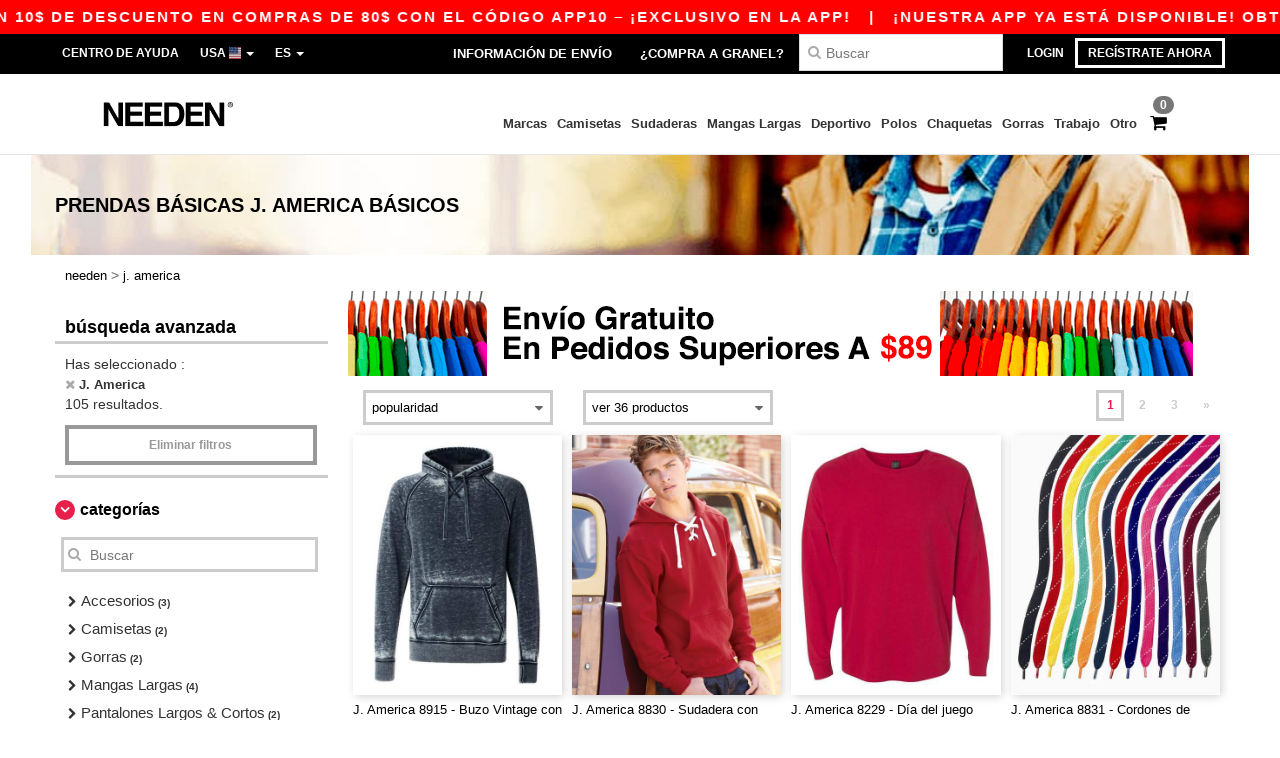

--- FILE ---
content_type: text/html; charset=utf-8
request_url: https://es.needen.com/j-america-b21733
body_size: 36525
content:
<!DOCTYPE html>
<html lang="es-us" xml:lang="es-us" xmlns="http://www.w3.org/1999/xhtml">
<head>
<script>
  function gtmDatalayerEvent(options) {}
</script>
<script src="https://assets.needen.com/assets/helpers-6e097d8582ba743c41ec4a3c8c7ab00501b679bd6b546540ca0b74f8541c2d58.js" type="module"></script>
<script src="https://assets.needen.com/assets/jquery_ujs-ebc5471ec714d40f34b4122459b5f6e825b7919e4c54f6835319a7215bdf22cb.js" type="module"></script>
<meta charset="utf-8">
<meta content="width=device-width, initial-scale=1.0, maximum-scale=1.0" name="viewport">

<link as="image" fetchpriority="high" href="https://assets.needen.com/assets/wordans_2024/wordans_logo_208-6f86e737d041b86632e7353ba440a4347e32c4d522df069aae4b992b1560e0ed.png" media="(max-width: 768px)" rel="preload">
<link as="image" fetchpriority="high" href="https://assets.needen.com/assets/responsive/img_layout/wordans_logo_desktop/ES_480-7b352fbb13ec8b1a4423d9f0d88c2b34760549c97a519256ee6d801bb86ccfae.png" media="(min-width: 768.1px)" rel="preload">
<title>
105 Prendas Básicas J. America a precios de mayorista | Needen USA
</title>

    <script>
    // Define dataLayer and the gtag function.
    window.dataLayer = window.dataLayer || [];
    function gtag(){dataLayer.push(arguments);}

    // Set default consent to 'denied' as a placeholder
    gtag('consent', 'default', {
      'ad_storage': 'denied',
      'ad_user_data': 'denied',
      'ad_personalization': 'denied',
      'analytics_storage': 'denied',
      'personalization_storage': 'denied',
      'functionality_storage': 'denied',
      'security_storage': 'granted'
    });

    // set gtag consent data based on cookies
    function getCookie(name) {
        let value = "; " + document.cookie;
        let parts = value.split("; " + name + "=");
        if (parts.length === 2) return parts.pop().split(";").shift();
    }

    function update_gtag_consent(types) {
      var consent_update_data = new Object();
      if (types.includes("performance")) {
        consent_update_data['analytics_storage'] = 'granted';
        consent_update_data['ad_user_data'] = 'granted';
        consent_update_data['personalization_storage'] = 'granted';
      }
      if (types.includes("targeting")) {
        consent_update_data['ad_storage'] = 'granted';
        consent_update_data['ad_personalization'] = 'granted';
      }
      if (types.includes("functionality")) {
        consent_update_data['functionality_storage'] = 'granted';
      }

      if (Object.keys(consent_update_data).length>0) {
        gtag('consent', 'update', consent_update_data);
      }
    }

    cookie_consent = getCookie("cookie_consent");
    if (cookie_consent) {
      consent_types = JSON.parse(decodeURIComponent(cookie_consent));
      update_gtag_consent(consent_types);
    }

    </script>

  <script async src="https://www.googletagmanager.com/gtag/js?id=G-YH006SQB2R"></script>
  <script>
    window.dataLayer = window.dataLayer || [];
    function gtag(){dataLayer.push(arguments);}
    gtag('js', new Date());

      gtag('config', 'G-YH006SQB2R', { 'anonymize_ip': true });


        gtag('event', 'view_item_list', {
          "send_to": "G-YH006SQB2R",
        });

      gtag('config', 'G-HCW2FHX90Z', { 'anonymize_ip': true });


        gtag('event', 'view_item_list', {
          "send_to": "G-HCW2FHX90Z",
        });


          gtag('config', 'AW-479773591', { 'anonymize_ip': true, 'allow_enhanced_conversions': true, 'server_container_url': 'https://server-side-tagging-2djpxrgfza-uc.a.run.app' });

    if (window.location.search.includes("utm_medium=Facebook")) {
        gtag('event', 'tracking', {'send_to': 'G-YH006SQB2R', 'event_category': "facebook"});
        gtag('event', 'tracking', {'send_to': 'G-HCW2FHX90Z', 'event_category': "facebook"});
    }
    if (window.location.search.includes("utm_medium=Pinterest")) {
        gtag('event', 'tracking', {'send_to': 'G-YH006SQB2R', 'event_category': "pinterest"});
        gtag('event', 'tracking', {'send_to': 'G-HCW2FHX90Z', 'event_category': "pinterest"});
    }

  </script>



<link rel="stylesheet" href="https://assets.needen.com/assets/bootstrap-3.3.7.min-f00e23f54935f2633ddd7c70d453f642e812bb373459d0158c6b5cdc5e6618af.css" media="all" />

<link rel="stylesheet" href="https://assets.needen.com/assets/smarty_all-2556f73fe74d51a91cb85c294ef5619179e0d1754c7816e6066abe3588011980.css" media="all" />
<link rel="stylesheet" href="https://assets.needen.com/assets/tailwind-65998d1a74ad198b2d072b2493ce0103c6436f8d10e7de45a7da551a1a7b31de.css" />
<link rel="stylesheet" href="https://assets.needen.com/assets/embla-carousel-26bf9f74a14e6a7f15f00996332fb7a3826e1a4413e7181f188c4a76531ca28d.css" />
<script src="https://assets.needen.com/assets/jquery-2.2.4.min-9b25dc3bf6bfd9a68866a5c95ee9afff221725e60eeecd44bd8a1c6b1eada73e.js"></script>
<script src="https://assets.needen.com/assets/bootstrap-3.3.7.min-5391353b781af4c90da267f2148fb8c3b13647520070161a54869d19f486a495.js"></script>
<script src="https://assets.needen.com/assets/jquery.browser.min-e1642f8566366f41cf89fee202c70dfa337b3b4f317750857127b75ae748c190.js" async="async"></script>
<script src="https://assets.needen.com/assets/jquery.animate-enhanced.min-96b9c28c7ed3b24f695e900fa1a62992319fbb78a8bf565b42aa2a35d858bf86.js" async="async"></script>
<script src="https://assets.needen.com/assets/clipboard.min-55680ff4f2cd87b3ea2008d083379b3362699271ebcacf840bf1cc069dd108a4.js" async="async" onload="loadClipboard()"></script>

<script src="https://assets.needen.com/assets/smarty-d86042a23495072d0113da755313fee0e5a56b19b316557718dbc5fe49d5ee91.js"></script>
<meta content="none" name="msapplication-config">
<meta content="yes" name="apple-mobile-web-app-capable">
<meta content="yes" name="mobile-web-app-capable">
<meta content="Needen" name="apple-mobile-web-app-title">
<meta content="#000000" name="theme-color">
<meta content="Needen" name="application-name">
<link href="/app-icon.png" rel="icon">
<link href="/app-icon.png" rel="apple-touch-icon">
<link href="/manifest.json" rel="manifest">
<link href="https://es.needen.com/feeds/open_search.xml" rel="search" title="Content search" type="application/opensearchdescription+xml">
<meta content="Needen" name="og:site_name">
<meta content="website" property="og:type">
<meta content="https://es.needen.com/j-america-b21733" property="og.url">
<meta content="105 Prendas Básicas J. America a precios de mayorista | Needen USA" property="og:title">
<meta content="Productos de J. America económicos al por mayor para todos. Descuentos por volumen, sin mínimo. Descubre nuestra amplia gama de sudaderas, camisetas y más comprando a los mejores precios al por mayor.
" property="og:description">


<meta content="es-us" http-equiv="Content-Language">
<meta content="Productos de J. America económicos al por mayor para todos. Descuentos por volumen, sin mínimo. Descubre nuestra amplia gama de sudaderas, camisetas y más comprando a los mejores precios al por mayor.
" name="description">
<meta content="Copyright Needen - 2025" name="copyright">
<meta content="es.needen.com" name="author">
<meta content="General" name="Rating">
<meta content="app-id=6752560730" name="apple-itunes-app">
<meta content="INDEX, FOLLOW, ALL" name="Robots">
<link rel="canonical" href="https://es.needen.com/j-america-b21733"/>
<link rel='alternate' hreflang='en-us' href='https://www.needen.com/j-america-b21733'/>
<link rel='alternate' hreflang='es-us' href='https://es.needen.com/j-america-b21733'/>



</head>


<body class="enable-animation topbar blank_products es-US needen">
<div data-sitekey="6LcE9N4gAAAAAEFWm5gDikdc5QtY8qErAd0FcbOw" id="recaptcha-script"></div>
<div class="topbar hidden-xs hidden-sm scrollable">
<div class="topbar-text-container topbar-animate-active">
<div class="topbar-text">
<span onclick="decode64AndRedirect('aHR0cHM6Ly9lcy5uZWVkZW4uY29tL2Rpc3BsYXkvbW9iaWxlX2FwcA==');" data-crypt="true">¡Nuestra app ya está disponible! Obtén 10$ de descuento en compras de 80$ con el código APP10 – ¡Exclusivo en la app!</span>
</div>

&nbsp;&nbsp;|&nbsp;&nbsp;
<div class="topbar-text">
<span onclick="decode64AndRedirect('aHR0cHM6Ly9lcy5uZWVkZW4uY29tL2Rpc3BsYXkvbW9iaWxlX2FwcA==');" data-crypt="true">¡Nuestra app ya está disponible! Obtén 10$ de descuento en compras de 80$ con el código APP10 – ¡Exclusivo en la app!</span>
</div>

&nbsp;&nbsp;|&nbsp;&nbsp;
<div class="topbar-text">
<span onclick="decode64AndRedirect('aHR0cHM6Ly9lcy5uZWVkZW4uY29tL2Rpc3BsYXkvbW9iaWxlX2FwcA==');" data-crypt="true">¡Nuestra app ya está disponible! Obtén 10$ de descuento en compras de 80$ con el código APP10 – ¡Exclusivo en la app!</span>
</div>

&nbsp;&nbsp;|&nbsp;&nbsp;
<div class="topbar-text">
<span onclick="decode64AndRedirect('aHR0cHM6Ly9lcy5uZWVkZW4uY29tL2Rpc3BsYXkvbW9iaWxlX2FwcA==');" data-crypt="true">¡Nuestra app ya está disponible! Obtén 10$ de descuento en compras de 80$ con el código APP10 – ¡Exclusivo en la app!</span>
</div>

&nbsp;&nbsp;|&nbsp;&nbsp;
</div>
</div>
<style>
  body div.topbar {
    font-size: 15px;
  }
</style>

<div class="" id="wrapper">
<div class="hidden-xs hidden-sm" id="topBar">

<div class="container">
<ul class="top-links list-inline pull-right">
<li class="text-welcome hidden-guest" id="user_dropdown">
<a class="dropdown-toggle" data-toggle="dropdown" href="#" title="Hola">
<i class="fa fa-user hidden-xs"></i>
<strong class="text-uppercase">
Hola
<span class="insert-username"></span>
</strong>
<i class="glyphicon caret"></i>
</a>
<ul class="dropdown-menu">
<li class="header_account">
<a rel="nofollow" href="/myaccount/profile"><i class="fa fa-user"></i>
Mi cuenta
</a></li>
<li>
<a rel="nofollow" href="/myaccount/carts"><i class="fa fa-cart-plus"></i>
Mis carritos guardados
</a></li>
<li>
<a rel="nofollow" href="/myaccount/orders"><i class="fa fa-list-ul"></i>
Mis Pedidos
</a></li>
<li>
<a rel="nofollow" href="/myaccount/stock_notifications"><i class="fa fa-lightbulb-o"></i>
Notificaciones de existencias
</a></li>
<li>
<a rel="nofollow" href="/myaccount/wishlist"><i class="fa fa-heart-o"></i>
My wishlist
</a></li>
<li class="hide">
<a class="user_affiliate_element" href="/affiliate"><i class="fa fa-smile-o"></i>
Representante Needen
</a></li>
<li class="header_disconnect">
<a class="container_account" data-method="delete" href="/logout" onclick="javascript:resetCookies();" rel="nofollow">
<i class="fa fa-power-off"></i>
Salir
</a>
</li>
</ul>
</li>
<li class="hidden-user">
<a class="container_account" data-toggle="modal" href="#signinModal" onclick="javascript:checkUsernameCookie();" role="button">Login</a>
</li>
<li class="hidden-user">
<a class="lastone container_account" data-toggle="modal" href="#signupModal" role="button">
Regístrate ahora
</a>
</li>
</ul>
<ul class="top-links list-inline">
<li class="hidden-xs hidden-sm">
<a href="/display/faqs">Centro de Ayuda</a>
</li>
<li class="hidden-sm hidden-md hidden-lg hidden-xl border-none">
<a href="/display/faqs"><i aria-label="FAQs" class="fa fa-question-circle-o faq-circle"></i>
</a></li>
<li class="country-selector dropdown">
<a class="dropdown-toggle" data-toggle="dropdown" href="#" id="maincountry" title="USA Español">
<span class="hidden-sm hidden-xs">
USA
</span>
<span>
<div class="fi fis fi-us"></div>
</span>
<span class="caret"></span>
</a>
<ul class="dropdown-langs dropdown-menu">
<li>
<a title="Needen Austria" rel="nofollow" href="https://www.needen.at/?src=select"><div class="fi fi-at"></div>
Austria
</a></li>
<li>
<a title="Needen Belgium" rel="nofollow" href="https://www.needen.be/?src=select"><div class="fi fi-be"></div>
Belgium
</a></li>
<li>
<a title="Needen Bulgaria" rel="nofollow" href="https://www.needen.ca?src=select"><div class="fi fi-bg"></div>
Bulgaria
</a></li>
<li>
<a title="Needen Canada" rel="nofollow" href="https://www.needen.ca?src=select"><div class="fi fi-ca"></div>
Canada
</a></li>
<li>
<a title="Needen Croatia" rel="nofollow" href="https://www.needen.ca?src=select"><div class="fi fi-hr"></div>
Croatia
</a></li>
<li>
<a title="Needen Czech Republic" rel="nofollow" href="https://en.needen.cz/?src=select"><div class="fi fi-cz"></div>
Czech Republic
</a></li>
<li>
<a title="Needen Denmark" rel="nofollow" href="https://www.needen.dk/?src=select"><div class="fi fi-dk"></div>
Denmark
</a></li>
<li>
<a title="Needen Deutschland" rel="nofollow" href="https://www.needen.de/?src=select"><div class="fi fi-de"></div>
Deutschland
</a></li>
<li>
<a title="Needen Finland" rel="nofollow" href="https://www.needen.fi/?src=select"><div class="fi fi-fi"></div>
Finland
</a></li>
<li>
<a title="Needen France" rel="nofollow" href="https://www.needen.fr/?src=select"><div class="fi fi-fr"></div>
France
</a></li>
<li>
<a title="Needen Greece" rel="nofollow" href="https://www.needen.ca?src=select"><div class="fi fi-gr"></div>
Greece
</a></li>
<li>
<a title="Needen Ireland" rel="nofollow" href="https://www.needen.ie/?src=select"><div class="fi fi-ie"></div>
Ireland
</a></li>
<li>
<a title="Needen Italy" rel="nofollow" href="https://www.needen.it/?src=select"><div class="fi fi-it"></div>
Italy
</a></li>
<li>
<a title="Needen Luxembourg" rel="nofollow" href="https://www.needen.lu/?src=select"><div class="fi fi-lu"></div>
Luxembourg
</a></li>
<li>
<a title="Needen Netherlands" rel="nofollow" href="https://www.needen.nl/?src=select"><div class="fi fi-nl"></div>
Netherlands
</a></li>
<li>
<a title="Needen Norway" rel="nofollow" href="https://www.needen.no/?src=select"><div class="fi fi-no"></div>
Norway
</a></li>
<li>
<a title="Needen Poland" rel="nofollow" href="https://www.needen.pl/?src=select"><div class="fi fi-pl"></div>
Poland
</a></li>
<li>
<a title="Needen Portugal" rel="nofollow" href="https://www.needen.pt/?src=select"><div class="fi fi-pt"></div>
Portugal
</a></li>
<li>
<a title="Needen Romania" rel="nofollow" href="https://www.needen.ca?src=select"><div class="fi fi-ro"></div>
Romania
</a></li>
<li>
<a title="Needen Spain" rel="nofollow" href="https://www.needen.es/?src=select"><div class="fi fi-es"></div>
Spain
</a></li>
<li>
<a title="Needen Sweden" rel="nofollow" href="https://www.needen.se/?src=select"><div class="fi fi-se"></div>
Sweden
</a></li>
<li>
<a title="Needen Switzerland" rel="nofollow" href="https://www.needen.ch/?src=select"><div class="fi fi-ch"></div>
Switzerland
</a></li>
<li>
<a title="Needen USA" rel="nofollow" href="https://www.needen.com/?src=select"><div class="fi fi-us"></div>
USA
</a></li>
<li>
<a title="Needen United Kingdom" rel="nofollow" href="https://www.needen.co.uk/?src=select"><div class="fi fi-gb"></div>
United Kingdom
</a></li>
</ul>
</li>
<li class="language-selector dropdown display-inline-block">
<a class="dropdown-toggle" data-toggle="dropdown" href="#" id="mainlanguage" title="es">
<span>
ES
</span>
<span class="caret"></span>
</a>
<ul class="dropdown-languages dropdown-menu">
<li><a title="Needen USA" rel="nofollow" href="https://www.needen.com/?src=select">English</a></li>
<li><a title="Needen USA" rel="nofollow" href="https://es.needen.com/?src=select">Español</a></li>
</ul>
</li>
</ul>
<div class="navbar-collapse pull-right hidden-xs hidden-sm">
<nav class="nav-main">
<ul class="nav nav-pills nav-main" id="topMain">
<!-- Customization tool button -->
<li class="hidden-md"><a title="95% de todas los pedidos se envían en 48h" href="/shipping-information">Información de envío</a></li>
<li class="hidden-md"><a href="/bulk_orders">¿Compra a granel?</a></li>
<!-- Pets category button -->
<!-- Search -->
<li class="search-icon">
<i class="fa fa-search" id="search-bar-icon"></i>
</li>
<li class="search fullscreen search-box over-header">
<form action="/productos" class="sb_wrapper wordans-search-box margin-bottom-0" method="get">
<input type="search" name="q" id="q" class="input form-control autocomplete-field" placeholder="Buscar" aria-label="Buscar" />
<div class="autocomplete-results mt-2 rounded-2xl grid-cols-2" data-brands="marcas" data-categories="Categorias" data-faqs="Preguntas frecuentes" data-no-results="Ningún resultado." data-search-url="/productos" data-see-more-product-results-for="Ver más resultados para" data-suggestions="Sugerencias"></div>

<div class="fa fa-times" id="closeSearch"></div>
</form>
</li>
</ul>
</nav>
</div>
</div>
</div>
<div id="headers-separator"></div>
<div class="sticky clearfix" id="header">
<header class="hidden-xs hidden-sm" id="topNav">
<div class="container">
<div class="col-lg-2 left-header" style="position: static !important;">
<!-- Logo -->
<a class="pull-left logo es-US" href="https://es.needen.com" title="Logo Needen"></a>
</div>
<div class="col-lg-9 col-md-12 right-header" style="position: static !important;">
<!-- Buttons -->
<ul class="pull-right nav nav-pills nav-second-main">
<!-- Cart -->
<li class="quick-cart">
<a href="https://es.needen.com/checkout/show_cart" rel="nofollow">
<span class="badge btn-xs badge-corner checkout cart-qty-icon">0</span>
<i class="fa fa-shopping-cart"></i>
</a>
<div class="cart-preview">
<div id="loading">
<div class="double-bounce1"></div>
<div class="double-bounce2"></div>
</div>
</div>
<div class="cart-preview-async-partial">
<a rel="noindex, nofollow" class="async-partial-link" style="display: none;" data-remote="true" href="/cart-preview">.</a>
</div>
</li>
</ul>
<ul class="pull-right nav navbar-nav" id="marketplace-menu">
<li class="dropdown mega-menu">
<a class="category_brands dropdown-toggle native-links-menu" href="/marcas/al-por-mayor">Marcas</a>
<div class="dropdown-menu container">
<div class="col-md-3 categories cat-row-1">
<div class="category marque">
<div class="category_title">A-B</div>
<div>
<a href="/awdis-just-hoods-b6376">AWDIS JUST HOODS
</a></div>
<div>
<a href="/adams-b23144">Adams
</a></div>
<div>
<a href="/adams-caps-b41876">Adams Caps
</a></div>
<div>
<a href="/all-we-do-b41889">All We Do
</a></div>
<div>
<a href="/alpine-b23710">Alpine
</a></div>
<div>
<a href="/alstyle-b41877">Alstyle
</a></div>
<div>
<a href="/american-apparel-b30">American Apparel
</a></div>
<div>
<a href="/augusta-b23159">Augusta
</a></div>
<div>
<a href="/augusta-sportswear-b21299">Augusta Sportswear
</a></div>
<div>
<a href="/authentic-pigment-b23153">Authentic Pigment
<span class="alert-danger">NUEVO</span>
</a></div>
<div>
<a href="/bagedge-b23165">BAGedge
<span class="alert-danger">NUEVO</span>
</a></div>
<div>
<a href="/badger-b21253">Badger
</a></div>
<div>
<a href="/bayside-b21330">Bayside
<span class="alert-danger">NUEVO</span>
</a></div>
<div>
<a href="/bella-canvas-b47">Bella+Canvas
</a></div>
<div>
<a href="/berne-b41942">Berne
</a></div>
<div>
<a href="/big-accessories-b23162">Big Accessories
<span class="alert-danger">NUEVO</span>
</a></div>
<div>
<a href="/boxercraft-b16579">Boxercraft
</a></div>
<div>
<a href="/burnside-b21254">Burnside
</a></div>
</div>
</div>
<div class="col-md-3 categories cat-row-2">
<div class="category marque">
<div class="category_title">C-H</div>
<div>
<a href="/c2-sport-b21257">C2 Sport
</a></div>
<div>
<a href="/carmel-towel-company-b21260">Carmel Towel Company
</a></div>
<div>
<a href="/champion-b21311">Champion
</a></div>
<div>
<a href="/chef-designs-b21314">Chef Designs
</a></div>
<div>
<a href="/code-v-b17068">Code V
</a></div>
<div>
<a href="/colorado-clothing-b21375">Colorado Clothing
</a></div>
<div>
<a href="/colortone-b16583">Colortone
</a></div>
<div>
<a href="/columbia-b4784">Columbia
</a></div>
<div>
<a href="/comfort-colors-b21528">Comfort Colors
</a></div>
<div>
<a href="/comfortwash-by-hanes-b44346">ComfortWash by Hanes
</a></div>
<div>
<a href="/core-365-b22055">Core 365
<span class="alert-danger">NUEVO</span>
</a></div>
<div>
<a href="/devon-jones-b22073">Devon &amp; Jones
<span class="alert-danger">NUEVO</span>
</a></div>
<div>
<a href="/dri-duck-b22696">Dri Duck
<span class="alert-danger">NUEVO</span>
</a></div>
<div>
<a href="/econscious-b21263">Econscious
</a></div>
<div>
<a href="/extreme-b22043">Extreme
<span class="alert-danger">NUEVO</span>
</a></div>
<div>
<a href="/featherlite-b21266">FeatherLite
</a></div>
<div>
<a href="/flexfit-b16294">Flexfit
</a></div>
<div>
<a href="/fortress-b21579">Fortress
</a></div>
<div>
<a href="/gildan-b34">Gildan
</a></div>
<div>
<a href="/hanes-b48">Hanes
</a></div>
<div>
<a href="/harriton-b22064">Harriton
<span class="alert-danger">NUEVO</span>
</a></div>
<div>
<a href="/headsweats-b22728">Headsweats
<span class="alert-danger">NUEVO</span>
</a></div>
</div>
</div>
<div class="col-md-3 categories cat-row-3">
<div class="category marque">
<div class="category_title">I-S</div>
<div>
<a href="/independent-trading-co-b21275">Independent Trading Co.
</a></div>
<div>
<a href="/j-america-b21733">J. America
</a></div>
<div>
<a href="/jerzees-b16792">Jerzees
</a></div>
<div>
<a href="/kati-b16298">Kati
</a></div>
<div>
<a href="/lat-b21734">LAT
</a></div>
<div>
<a href="/lat-apparel-b41887">LAT Apparel
</a></div>
<div>
<a href="/liberty-bags-b21278">Liberty Bags
</a></div>
<div>
<a href="/ml-kishigo-b21284">ML Kishigo
</a></div>
<div>
<a href="/mv-sport-b21758">MV Sport
</a></div>
<div>
<a href="/next-level-b21317">Next Level
<span class="alert-info">PREMIUM</span>
</a></div>
<div>
<a href="/north-end-b22049">North End
<span class="alert-danger">NUEVO</span>
</a></div>
<div>
<a href="/north-end-sport-blue-b22070">North End Sport Blue
<span class="alert-danger">NUEVO</span>
</a></div>
<div>
<a href="/north-end-sport-red-b22061">North End Sport Red
</a></div>
<div>
<a href="/oad-b21761">OAD
</a></div>
<div>
<a href="/puma-golf-b41896">Puma Golf
</a></div>
<div>
<a href="/rabbit-skins-b17071">Rabbit Skins
</a></div>
<div>
<a href="/rawlings-b21320">Rawlings
</a></div>
<div>
<a href="/red-kap-b21287">Red Kap
</a></div>
<div>
<a href="/russell-b6350">Russell
<span class="alert-danger">NUEVO</span>
</a></div>
<div>
<a href="/sierra-pacific-b21798">Sierra Pacific
</a></div>
<div>
<a href="/sportsman-b16307">Sportsman
</a></div>
<div>
<a href="/sublivie-b21323">SubliVie
</a></div>
</div>
</div>
<div class="col-md-3 categories cat-row-4">
<div class="category marque">
<div class="category_title">T-Z</div>
<div>
<a href="/team-365-b22052">Team 365
<span class="alert-danger">NUEVO</span>
</a></div>
<div>
<a href="/threadfast-b23792">Threadfast
<span class="alert-info">PREMIUM</span>
</a></div>
<div>
<a href="/tie-dye-b17074">Tie-Dye
</a></div>
<div>
<a href="/tultex-b44419">Tultex
</a></div>
<div>
<a href="/us-blanks-b41881">US Blanks
</a></div>
<div>
<a href="/ultraclub-b44345">UltraClub
</a></div>
<div>
<a href="/valucap-b21293">Valucap
</a></div>
<div>
<a href="/van-heusen-b16285">Van Heusen
</a></div>
<div>
<a href="/weatherproof-b21296">Weatherproof
</a></div>
<div>
<a href="/yp-classics-b44382">YP Classics
</a></div>
<div>
<a href="/yupoong-b16316">Yupoong
</a></div>
<div>
<a href="/zero-restriction-b44421">Zero Restriction
</a></div>
</div>
</div>
</div>

</li>
<li class="dropdown mega-menu">
<a class="category_2729 native-links-menu" href="/ropa-basica-complementos-c37029/camisetas-s2729">Camisetas</a>
<div class="dropdown-menu container">
<div class="row">
<div class="categories cat-row-1 col-md-3">
<div class="category">
<div class="category_title">
Tipo
</div>
<div class="control-group">
<a href="/ropa-basica-complementos-c37029/camisetas-s2729/hombres-g27">Hombres (179)</a>
</div>
<div class="control-group">
<a href="/ropa-basica-complementos-c37029/camisetas-s2729/mujeres-g24">Mujeres (150)</a>
</div>
<div class="control-group">
<a href="/ropa-basica-complementos-c37029/camisetas-s2729/unisex-g4789">Unisex (71)</a>
</div>
<div class="control-group">
<a href="/ropa-basica-complementos-c37029/camisetas-s2729/ninos-g10">Niños (44)</a>
</div>
<div class="control-group">
<a href="/ropa-basica-complementos-c37029/camisetas-s2729/baby-g16549">Baby (16)</a>
</div>
<div class="control-group">
<a href="/ropa-basica-complementos-c37029/camisetas-s2729/chicas-g44374">Chicas (46)</a>
</div>
<div class="control-group">
<a href="/ropa-basica-complementos-c37029/camisetas-s2729/ninos-g44373">Niños (45)</a>
</div>
</div>
</div>
<div class="categories cat-row-1 col-md-3">
<div class="category">
<div class="category_title">
Estilo
</div>
<div class="control-group">
<a href="/ropa-basica-complementos-c37029/manga-corta-s22034">Manga Corta (110)
</a></div>
<div class="control-group">
<a href="/ropa-basica-complementos-c37029/tie-dye-s21669">Tie-Dye (39)
</a></div>
<div class="control-group">
<a href="/ropa-basica-complementos-c37029/cuello-v-s21679">Cuello V (33)
</a></div>
<div class="control-group">
<a href="/ropa-basica-complementos-c37029/con-bolsillo-s21753">Con Bolsillo (16)
</a></div>
<div class="control-group">
<a href="/ropa-basica-complementos-c37029/manga-larga-s21954">Manga Larga (13)
</a></div>
<div class="control-group">
<a href="/ropa-basica-complementos-c37029/camisetas-jaspeadas-s21682">Camisetas Jaspeadas (12)
</a></div>
<div class="control-group">
<a href="/ropa-basica-complementos-c37029/contraste-cuello-mangas-s21754">Contraste Cuello &amp; Mangas (8)
</a></div>
<div class="control-group">
<a href="/ropa-basica-complementos-c37029/cuello-ancho-s21902">Cuello Ancho (8)
</a></div>
<div class="control-group">
<a href="/ropa-basica-complementos-c37029/raglan-s23820">Raglan (8)
</a></div>
<div class="control-group">
<a href="/ropa-basica-complementos-c37029/bebe-s21770">Bebé (6)
</a></div>
<div class="control-group">
<a href="/ropa-basica-complementos-c37029/performance-s23830">Performance (5)
</a></div>
<div class="control-group">
<a href="/ropa-basica-complementos-c37029/burnout-s21905">Burnout (4)
</a></div>
<div class="control-group">
<a href="/ropa-basica-complementos-c37029/usa-made-s23245">USA-Made (4)
</a></div>
<div class="control-group">
<a href="/ropa-basica-complementos-c37029/tallas-grandes-s21676">Tallas Grandes (3)
</a></div>
<div class="control-group">
<a href="/ropa-basica-complementos-c37029/poli-algodon-s23847">Poli/Algodon (3)
</a></div>
<div class="control-group">
<a href="/ropa-basica-complementos-c37029/camuflaje-s21633">Camuflaje (1)
</a></div>
</div>
</div>
<div class="categories cat-row-2 col-md-3">
<div class="category">
<div class="category_title">
Weight
</div>
<div class="control-group">
<span onclick="decode64AndRedirect('L3JvcGEtYmFzaWNhLWNvbXBsZW1lbnRvcy1jMzcwMjkvY2FtaXNldGFzLXMyNzI5L3Blc28tMC01');" data-crypt="true">hasta 5oz. (131)</span>
</div>
<div class="control-group">
<span onclick="decode64AndRedirect('L3JvcGEtYmFzaWNhLWNvbXBsZW1lbnRvcy1jMzcwMjkvY2FtaXNldGFzLXMyNzI5L3Blc28tNS02');" data-crypt="true">de 5 a 6oz. (53)</span>
</div>
<div class="control-group">
<span onclick="decode64AndRedirect('L3JvcGEtYmFzaWNhLWNvbXBsZW1lbnRvcy1jMzcwMjkvY2FtaXNldGFzLXMyNzI5L3Blc28tNi05OTk5');" data-crypt="true">6oz. y más (60)</span>
</div>
</div>
<div class="category">
<div class="category_title">
Opciones
</div>
<div class="control-group">
<span onclick="decode64AndRedirect('L3JvcGEtYmFzaWNhLWNvbXBsZW1lbnRvcy1jMzcwMjkvY2FtaXNldGFzLXMyNzI5L2V0aXF1ZXRhLWV4dHJhaWJsZS1vMg==');" data-crypt="true">Etiqueta extraíble (96)</span>
</div>
<div class="control-group">
<span onclick="decode64AndRedirect('L3JvcGEtYmFzaWNhLWNvbXBsZW1lbnRvcy1jMzcwMjkvY2FtaXNldGFzLXMyNzI5L29yZ2FuaWNvLW81');" data-crypt="true">Orgánico (9)</span>
</div>
<div class="control-group">
<span onclick="decode64AndRedirect('L3JvcGEtYmFzaWNhLWNvbXBsZW1lbnRvcy1jMzcwMjkvY2FtaXNldGFzLXMyNzI5L3Npbi1ldGlxdWV0YS1vNg==');" data-crypt="true">Sin etiqueta (18)</span>
</div>
<div class="control-group">
<span onclick="decode64AndRedirect('L3JvcGEtYmFzaWNhLWNvbXBsZW1lbnRvcy1jMzcwMjkvY2FtaXNldGFzLXMyNzI5L25hZnRhLW80MA==');" data-crypt="true">NAFTA (2)</span>
</div>
<div class="control-group">
<span onclick="decode64AndRedirect('L3JvcGEtYmFzaWNhLWNvbXBsZW1lbnRvcy1jMzcwMjkvY2FtaXNldGFzLXMyNzI5L3BsdXMtc2l6ZS1vNDE=');" data-crypt="true">Plus size (3)</span>
</div>
<div class="control-group">
<span onclick="decode64AndRedirect('L3JvcGEtYmFzaWNhLWNvbXBsZW1lbnRvcy1jMzcwMjkvY2FtaXNldGFzLXMyNzI5L3BlcnNvbmFsaXphYmxlLW80Mw==');" data-crypt="true">Personalizable (20)</span>
</div>
<div class="control-group">
<span onclick="decode64AndRedirect('L3JvcGEtYmFzaWNhLWNvbXBsZW1lbnRvcy1jMzcwMjkvY2FtaXNldGFzLXMyNzI5L2hpZ2gtc3RvY2stbzQ2');" data-crypt="true">High Stock (222)</span>
</div>
</div>
</div>
<div class="col-md-3 categories cat-row-3 col-brands">
<div class="category marque">
<div class="category_title">
Marcas
</div>
<div class="control-group">
<a href="/ropa-basica-complementos-c37029/gildan-b34/camisetas-s2729">Gildan
</a></div>
<div class="control-group">
<a href="/ropa-basica-complementos-c37029/next-level-b21317/camisetas-s2729">Next Level
<span class="alert-info">PREMIUM</span>
</a></div>
<div class="control-group">
<a href="/ropa-basica-complementos-c37029/bella-canvas-b47/camisetas-s2729">Bella+Canvas
</a></div>
<div class="control-group">
<a href="/ropa-basica-complementos-c37029/comfort-colors-b21528/camisetas-s2729">Comfort Colors
</a></div>
<div class="control-group">
<a href="/ropa-basica-complementos-c37029/team-365-b22052/camisetas-s2729">Team 365
<span class="alert-danger">NUEVO</span>
</a></div>
<div class="control-group">
<a href="/ropa-basica-complementos-c37029/jerzees-b16792/camisetas-s2729">Jerzees
</a></div>
<div class="control-group">
<a href="/ropa-basica-complementos-c37029/colortone-b16583/camisetas-s2729">Colortone
</a></div>
<div class="control-group">
<a href="/ropa-basica-complementos-c37029/hanes-b48/camisetas-s2729">Hanes
</a></div>
<div class="control-group">
<a href="/ropa-basica-complementos-c37029/tie-dye-b17074/camisetas-s2729">Tie-Dye
</a></div>
<div class="control-group">
<a href="/ropa-basica-complementos-c37029/american-apparel-b30/camisetas-s2729">American Apparel
</a></div>
<div class="control-group">
<a href="/ropa-basica-complementos-c37029/camisetas-s2729">Mas</a>
</div>
</div>
</div>
</div>
<hr>
<footer>
<div class="row products">
<div class="product-small col-md-4">
<a class="product-small" href="/gildan-5000-gildan-5000-remera-de-algodon-25320"><div class="image-holder">
<img alt="Gildan 5000 - Gildan 5000: Remera de Algodón" class="img-responsive" loading="lazy" src="https://assets.needen.com/files/models/2015/8/28/25320/25320_small.jpg?1732020655" />
</div>
<div class="infos-holder">
<div class="description">
Gildan 5000 - Gildan 5000: Remera de Algodón
</div>
<div class="price">
$2,56
</div>
</div>
</a>
</div>
<div class="product-small col-md-4">
<a class="product-small" href="/gildan-64000-remera-de-algodon-suave-al-por-mayor-25344"><div class="image-holder">
<img alt="Gildan 64000 - Remera de algodón suave al por mayor" class="img-responsive" loading="lazy" src="https://assets.needen.com/files/models/2015/8/28/25344/25344_small.jpg?1732020700" />
</div>
<div class="infos-holder">
<div class="description">
Gildan 64000 - Remera de algodón suave al por mayor
</div>
<div class="price">
$3,38
</div>
</div>
</a>
</div>
<div class="product-small col-md-4">
<a class="product-small" href="/gildan-2000-venta-al-por-mayor-de-remeras-de-algodon-25742"><div class="image-holder">
<img alt="Gildan 2000 - Venta al por mayor de remeras de algodón" class="img-responsive" loading="lazy" src="https://assets.needen.com/files/models/2015/8/31/25742/25742_small.jpg?1732021019" />
</div>
<div class="infos-holder">
<div class="description">
Gildan 2000 - Venta al por mayor de remeras de algodón
</div>
<div class="price">
$3,11
</div>
</div>
</a>
</div>
<div class="clear"></div>
</div>
</footer>
</div>

</li>
<li class="dropdown mega-menu">
<a class="category_3668 native-links-menu" href="/ropa-basica-complementos-c37029/sudaderas-s3668">Sudaderas</a>
<div class="dropdown-menu container">
<div class="row">
<div class="categories cat-row-1 col-md-3">
<div class="category">
<div class="category_title">
Tipo
</div>
<div class="control-group">
<a href="/ropa-basica-complementos-c37029/sudaderas-s3668/hombres-g27">Hombres (180)</a>
</div>
<div class="control-group">
<a href="/ropa-basica-complementos-c37029/sudaderas-s3668/unisex-g4789">Unisex (68)</a>
</div>
<div class="control-group">
<a href="/ropa-basica-complementos-c37029/sudaderas-s3668/mujeres-g24">Mujeres (111)</a>
</div>
<div class="control-group">
<a href="/ropa-basica-complementos-c37029/sudaderas-s3668/ninos-g10">Niños (19)</a>
</div>
<div class="control-group">
<a href="/ropa-basica-complementos-c37029/sudaderas-s3668/baby-g16549">Baby (3)</a>
</div>
</div>
</div>
<div class="categories cat-row-1 col-md-3">
<div class="category">
<div class="category_title">
Estilo
</div>
<div class="control-group">
<a href="/ropa-basica-complementos-c37029/con-capucha-s21819">Con Capucha (67)
</a></div>
<div class="control-group">
<a href="/ropa-basica-complementos-c37029/con-cremallera-s21743">Con cremallera (40)
</a></div>
<div class="control-group">
<a href="/ropa-basica-complementos-c37029/media-cremallera-s21948">Media Cremallera (29)
</a></div>
<div class="control-group">
<a href="/ropa-basica-complementos-c37029/cuello-redondo-s21820">Cuello Redondo (25)
</a></div>
<div class="control-group">
<a href="/ropa-basica-complementos-c37029/tie-dye-s21663">Tie-Dye (5)
</a></div>
<div class="control-group">
<a href="/ropa-basica-complementos-c37029/cardigans-s21744">Cárdigans (4)
</a></div>
<div class="control-group">
<a href="/ropa-basica-complementos-c37029/cuello-en-v-s21947">Cuello en V (4)
</a></div>
<div class="control-group">
<a href="/ropa-basica-complementos-c37029/lana-s23529">Lana (3)
</a></div>
<div class="control-group">
<a href="/ropa-basica-complementos-c37029/camuflaje-s21630">Camuflaje (1)
</a></div>
<div class="control-group">
<a href="/ropa-basica-complementos-c37029/cuello-ancho-s37052">Cuello ancho (1)
</a></div>
</div>
</div>
<div class="categories cat-row-2 col-md-3">
<div class="category">
<div class="category_title">
Peso
</div>
<div class="control-group">
<span onclick="decode64AndRedirect('L3JvcGEtYmFzaWNhLWNvbXBsZW1lbnRvcy1jMzcwMjkvc3VkYWRlcmFzLXMzNjY4L2dyYW1tYWdlLTAtMjIw');" data-crypt="true">hasta 220g/m² (1)</span>
</div>
<div class="control-group">
<span onclick="decode64AndRedirect('L3JvcGEtYmFzaWNhLWNvbXBsZW1lbnRvcy1jMzcwMjkvc3VkYWRlcmFzLXMzNjY4L2dyYW1tYWdlLTI5MC05OTk5');" data-crypt="true">290g/m² y más (3)</span>
</div>
</div>
<div class="category">
<div class="category_title">
Opciones
</div>
<div class="control-group">
<span onclick="decode64AndRedirect('L3JvcGEtYmFzaWNhLWNvbXBsZW1lbnRvcy1jMzcwMjkvc3VkYWRlcmFzLXMzNjY4L2V0aXF1ZXRhLWV4dHJhaWJsZS1vMg==');" data-crypt="true">Etiqueta extraíble (22)</span>
</div>
<div class="control-group">
<span onclick="decode64AndRedirect('L3JvcGEtYmFzaWNhLWNvbXBsZW1lbnRvcy1jMzcwMjkvc3VkYWRlcmFzLXMzNjY4L29yZ2FuaWNvLW81');" data-crypt="true">Orgánico (5)</span>
</div>
<div class="control-group">
<span onclick="decode64AndRedirect('L3JvcGEtYmFzaWNhLWNvbXBsZW1lbnRvcy1jMzcwMjkvc3VkYWRlcmFzLXMzNjY4L3Npbi1ldGlxdWV0YS1vNg==');" data-crypt="true">Sin etiqueta (2)</span>
</div>
<div class="control-group">
<span onclick="decode64AndRedirect('L3JvcGEtYmFzaWNhLWNvbXBsZW1lbnRvcy1jMzcwMjkvc3VkYWRlcmFzLXMzNjY4L3BlcnNvbmFsaXphYmxlLW80Mw==');" data-crypt="true">Personalizable (6)</span>
</div>
<div class="control-group">
<span onclick="decode64AndRedirect('L3JvcGEtYmFzaWNhLWNvbXBsZW1lbnRvcy1jMzcwMjkvc3VkYWRlcmFzLXMzNjY4L2hpZ2gtc3RvY2stbzQ2');" data-crypt="true">High Stock (103)</span>
</div>
</div>
</div>
<div class="col-md-3 categories cat-row-3 col-brands">
<div class="category marque">
<div class="category_title">
Marcas
</div>
<div class="control-group">
<a href="/ropa-basica-complementos-c37029/gildan-b34/sudaderas-s3668">Gildan
</a></div>
<div class="control-group">
<a href="/ropa-basica-complementos-c37029/next-level-b21317/sudaderas-s3668">Next Level
<span class="alert-info">PREMIUM</span>
</a></div>
<div class="control-group">
<a href="/ropa-basica-complementos-c37029/bella-canvas-b47/sudaderas-s3668">Bella+Canvas
</a></div>
<div class="control-group">
<a href="/ropa-basica-complementos-c37029/comfort-colors-b21528/sudaderas-s3668">Comfort Colors
</a></div>
<div class="control-group">
<a href="/ropa-basica-complementos-c37029/team-365-b22052/sudaderas-s3668">Team 365
<span class="alert-danger">NUEVO</span>
</a></div>
<div class="control-group">
<a href="/ropa-basica-complementos-c37029/jerzees-b16792/sudaderas-s3668">Jerzees
</a></div>
<div class="control-group">
<a href="/ropa-basica-complementos-c37029/colortone-b16583/sudaderas-s3668">Colortone
</a></div>
<div class="control-group">
<a href="/ropa-basica-complementos-c37029/hanes-b48/sudaderas-s3668">Hanes
</a></div>
<div class="control-group">
<a href="/ropa-basica-complementos-c37029/harriton-b22064/sudaderas-s3668">Harriton
<span class="alert-danger">NUEVO</span>
</a></div>
<div class="control-group">
<a href="/ropa-basica-complementos-c37029/core-365-b22055/sudaderas-s3668">Core 365
<span class="alert-danger">NUEVO</span>
</a></div>
<div class="control-group">
<a href="/ropa-basica-complementos-c37029/sudaderas-s3668">Mas</a>
</div>
</div>
</div>
</div>
<hr>
<footer>
<div class="row products">
<div class="product-small col-md-4">
<a class="product-small" href="/gildan-g180-heavy-blend-8-oz-50-50-fleece-crew-18000-11167"><div class="image-holder">
<img alt="Gildan G180 - Heavy Blend™ 8 oz., 50/50 Fleece Crew (18000)" class="img-responsive" loading="lazy" src="https://assets.needen.com/files/models/2014/8/27/11167/11167_small.jpg?1732018830" />
</div>
<div class="infos-holder">
<div class="description">
Gildan G180 - Heavy Blend™ 8 oz., 50/50 Fleece Crew (18000)
</div>
<div class="price">
$7,94
</div>
</div>
</a>
</div>
<div class="product-small col-md-4">
<a class="product-small" href="/gildan-18500-buzos-con-capucha-al-por-mayor-25233"><div class="image-holder">
<img alt="Gildan 18500 - Buzos con capucha al por mayor " class="img-responsive" loading="lazy" src="https://assets.needen.com/files/models/2015/8/28/25233/25233_small.jpg?1732020559" />
</div>
<div class="infos-holder">
<div class="description">
Gildan 18500 - Buzos con capucha al por mayor 
</div>
<div class="price">
$11,47
</div>
</div>
</a>
</div>
<div class="product-small col-md-4">
<a class="product-small" href="/gildan-g185-heavy-blend-8-oz-50-50-hood-18500-11173"><div class="image-holder">
<img alt="Gildan G185 - Heavy Blend™ 8 oz., 50/50 Hood (18500)" class="img-responsive" loading="lazy" src="https://assets.needen.com/files/models/2014/8/27/11173/11173_small.jpg?1732018842" />
</div>
<div class="infos-holder">
<div class="description">
Gildan G185 - Heavy Blend™ 8 oz., 50/50 Hood (18500)
</div>
<div class="price">
$11,19
</div>
</div>
</a>
</div>
<div class="clear"></div>
</div>
</footer>
</div>

</li>
<li class="dropdown mega-menu">
<a class="category_16378 native-links-menu" href="/ropa-basica-complementos-c37029/mangas-largas-s16378">Mangas Largas</a>
<div class="dropdown-menu container">
<div class="row">
<div class="categories cat-row-1 col-md-3">
<div class="category">
<div class="category_title">
Tipo
</div>
<div class="control-group">
<a href="/ropa-basica-complementos-c37029/mangas-largas-s16378/hombres-g27">Hombres (53)</a>
</div>
<div class="control-group">
<a href="/ropa-basica-complementos-c37029/mangas-largas-s16378/mujeres-g24">Mujeres (31)</a>
</div>
<div class="control-group">
<a href="/ropa-basica-complementos-c37029/mangas-largas-s16378/unisex-g4789">Unisex (15)</a>
</div>
<div class="control-group">
<a href="/ropa-basica-complementos-c37029/mangas-largas-s16378/ninos-g10">Niños (7)</a>
</div>
<div class="control-group">
<a href="/ropa-basica-complementos-c37029/mangas-largas-s16378/baby-g16549">Baby (3)</a>
</div>
</div>
</div>
<div class="categories cat-row-1 col-md-3">
<div class="category">
<div class="category_title">
Estilo
</div>
<div class="control-group">
<a href="/ropa-basica-complementos-c37029/raglan-s21890">Ráglan (17)
</a></div>
<div class="control-group">
<a href="/ropa-basica-complementos-c37029/con-bolsillo-s21884">Con Bolsillo (5)
</a></div>
<div class="control-group">
<a href="/ropa-basica-complementos-c37029/con-capucha-s21893">con Capucha (5)
</a></div>
<div class="control-group">
<a href="/ropa-basica-complementos-c37029/tenidas-s21672">Teñidas (4)
</a></div>
<div class="control-group">
<a href="/ropa-basica-complementos-c37029/cuello-en-v-s21887">Cuello en V (4)
</a></div>
<div class="control-group">
<a href="/ropa-basica-complementos-c37029/cuello-ancho-s21892">Cuello Ancho (3)
</a></div>
<div class="control-group">
<a href="/ropa-basica-complementos-c37029/cuello-henley-s21896">Cuello Henley (3)
</a></div>
<div class="control-group">
<a href="/ropa-basica-complementos-c37029/termicas-s21901">Térmicas (3)
</a></div>
<div class="control-group">
<a href="/ropa-basica-complementos-c37029/hecho-en-ee-uu-s23242">Hecho en EE.UU (3)
</a></div>
<div class="control-group">
<a href="/ropa-basica-complementos-c37029/camuflaje-s21636">Camuflaje (1)
</a></div>
<div class="control-group">
<a href="/ropa-basica-complementos-c37029/cuello-alto-s26772">Cuello alto (1)
</a></div>
</div>
</div>
<div class="categories cat-row-2 col-md-3">
<div class="category">
<div class="category_title">
Opciones
</div>
<div class="control-group">
<span onclick="decode64AndRedirect('L3JvcGEtYmFzaWNhLWNvbXBsZW1lbnRvcy1jMzcwMjkvbWFuZ2FzLWxhcmdhcy1zMTYzNzgvZXRpcXVldGEtZXh0cmFpYmxlLW8y');" data-crypt="true">Etiqueta extraíble (15)</span>
</div>
<div class="control-group">
<span onclick="decode64AndRedirect('L3JvcGEtYmFzaWNhLWNvbXBsZW1lbnRvcy1jMzcwMjkvbWFuZ2FzLWxhcmdhcy1zMTYzNzgvc2luLWV0aXF1ZXRhLW82');" data-crypt="true">Sin etiqueta (6)</span>
</div>
<div class="control-group">
<span onclick="decode64AndRedirect('L3JvcGEtYmFzaWNhLWNvbXBsZW1lbnRvcy1jMzcwMjkvbWFuZ2FzLWxhcmdhcy1zMTYzNzgvcGVyc29uYWxpemFibGUtbzQz');" data-crypt="true">Personalizable (2)</span>
</div>
<div class="control-group">
<span onclick="decode64AndRedirect('L3JvcGEtYmFzaWNhLWNvbXBsZW1lbnRvcy1jMzcwMjkvbWFuZ2FzLWxhcmdhcy1zMTYzNzgvaGlnaC1zdG9jay1vNDY=');" data-crypt="true">High Stock (39)</span>
</div>
</div>
</div>
<div class="col-md-3 categories cat-row-3 col-brands">
<div class="category marque">
<div class="category_title">
Marcas
</div>
<div class="control-group">
<a href="/ropa-basica-complementos-c37029/gildan-b34/mangas-largas-s16378">Gildan
</a></div>
<div class="control-group">
<a href="/ropa-basica-complementos-c37029/next-level-b21317/mangas-largas-s16378">Next Level
<span class="alert-info">PREMIUM</span>
</a></div>
<div class="control-group">
<a href="/ropa-basica-complementos-c37029/bella-canvas-b47/mangas-largas-s16378">Bella+Canvas
</a></div>
<div class="control-group">
<a href="/ropa-basica-complementos-c37029/colortone-b16583/mangas-largas-s16378">Colortone
</a></div>
<div class="control-group">
<a href="/ropa-basica-complementos-c37029/hanes-b48/mangas-largas-s16378">Hanes
</a></div>
<div class="control-group">
<a href="/ropa-basica-complementos-c37029/devon-jones-b22073/mangas-largas-s16378">Devon &amp; Jones
<span class="alert-danger">NUEVO</span>
</a></div>
<div class="control-group">
<a href="/ropa-basica-complementos-c37029/lat-b21734/mangas-largas-s16378">LAT
</a></div>
<div class="control-group">
<a href="/ropa-basica-complementos-c37029/bayside-b21330/mangas-largas-s16378">Bayside
<span class="alert-danger">NUEVO</span>
</a></div>
<div class="control-group">
<a href="/ropa-basica-complementos-c37029/j-america-b21733/mangas-largas-s16378">J. America
</a></div>
<div class="control-group">
<a href="/ropa-basica-complementos-c37029/awdis-just-hoods-b6376/mangas-largas-s16378">AWDIS JUST HOODS
</a></div>
<div class="control-group">
<a href="/ropa-basica-complementos-c37029/mangas-largas-s16378">Mas</a>
</div>
</div>
</div>
</div>
<hr>
<footer>
<div class="row products">
<div class="product-small col-md-4">
<a class="product-small" href="/gildan-2400-remera-manga-larga-de-algodon-25745"><div class="image-holder">
<img alt="Gildan 2400 - Remera manga larga de algodón" class="img-responsive" loading="lazy" src="https://assets.needen.com/files/models/2015/8/31/25745/25745_small.jpg?1732021025" />
</div>
<div class="infos-holder">
<div class="description">
Gildan 2400 - Remera manga larga de algodón
</div>
<div class="price">
$5,63
</div>
</div>
</a>
</div>
<div class="product-small col-md-4">
<a class="product-small" href="/gildan-5700-remera-de-algodon-grueso-manga-raglan-tres-cuartos-38202"><div class="image-holder">
<img alt="Gildan 5700 - Remera de algodón grueso manga raglán tres cuartos " class="img-responsive" loading="lazy" src="https://assets.needen.com/files/models/2016/1/6/38202/38202_small.jpg?1732023044" />
</div>
<div class="infos-holder">
<div class="description">
Gildan 5700 - Remera de algodón grueso manga raglán tres cuartos 
</div>
<div class="price">
$6,18
</div>
</div>
</a>
</div>
<div class="product-small col-md-4">
<a class="product-small" href="/next-level-6051-remera-unisex-raglan-manga-tres-cuartos-de-3-telas-38286"><div class="image-holder">
<img alt="Next Level 6051 - Remera Unisex Raglan manga tres cuartos de 3 telas" class="img-responsive" loading="lazy" src="https://assets.needen.com/files/models/2016/1/6/38286/38286_small.jpg?1732023095" />
</div>
<div class="infos-holder">
<div class="description">
Next Level 6051 - Remera Unisex Raglan manga tres cuartos de 3 telas
</div>
<div class="price">
$6,14
</div>
</div>
</a>
</div>
<div class="clear"></div>
</div>
</footer>
</div>

</li>
<li class="dropdown mega-menu">
<a class="category_16555 native-links-menu" href="/ropa-basica-complementos-c37029/ropa-deportiva-s16555">Deportivo</a>
<div class="dropdown-menu container">
<div class="row">
<div class="categories cat-row-1 col-md-4">
<div class="category">
<div class="category_title">
Tipo
</div>
<div class="control-group">
<a href="/ropa-basica-complementos-c37029/ropa-deportiva-s16555/hombres-g27">Hombres (54)</a>
</div>
<div class="control-group">
<a href="/ropa-basica-complementos-c37029/ropa-deportiva-s16555/mujeres-g24">Mujeres (30)</a>
</div>
<div class="control-group">
<a href="/ropa-basica-complementos-c37029/ropa-deportiva-s16555/ninos-g10">Niños (14)</a>
</div>
<div class="control-group">
<a href="/ropa-basica-complementos-c37029/ropa-deportiva-s16555/unisex-g4789">Unisex (11)</a>
</div>
<div class="control-group">
<a href="/ropa-basica-complementos-c37029/ropa-deportiva-s16555/baby-g16549">Baby (1)</a>
</div>
</div>
</div>
<div class="categories cat-row-1 col-md-5">
<div class="category">
<div class="category_title">
Estilo
</div>
<div class="control-group">
<a href="/ropa-basica-complementos-c37029/pantalones-largos-cortos-s21648">Pantalones Largos &amp; Cortos (23)
</a></div>
<div class="control-group">
<a href="/ropa-basica-complementos-c37029/camisetas-s21639">Camisetas (19)
</a></div>
<div class="control-group">
<a href="/ropa-basica-complementos-c37029/manga-larga-s21645">Manga Larga (17)
</a></div>
<div class="control-group">
<a href="/ropa-basica-complementos-c37029/chaquetas-s21654">Chaquetas (10)
</a></div>
<div class="control-group">
<a href="/ropa-basica-complementos-c37029/chalecos-s23179">Chalecos (10)
</a></div>
<div class="control-group">
<a href="/ropa-basica-complementos-c37029/hoodies-s23185">Hoodies (4)
</a></div>
<div class="control-group">
<a href="/ropa-basica-complementos-c37029/polo-s21657">Polo (3)
</a></div>
<div class="control-group">
<a href="/ropa-basica-complementos-c37029/sin-mangas-s23190">Sin Mangas (1)
</a></div>
<div class="control-group">
<a href="/ropa-basica-complementos-c37029/jerseys-de-beisbol-s23192">Jerseys de béisbol (1)
</a></div>
</div>
</div>
<div class="col-md-3 categories cat-row-3 col-brands">
<div class="category marque">
<div class="category_title">
Marcas
</div>
<div class="control-group">
<a href="/ropa-basica-complementos-c37029/gildan-b34/ropa-deportiva-s16555">Gildan
</a></div>
<div class="control-group">
<a href="/ropa-basica-complementos-c37029/team-365-b22052/ropa-deportiva-s16555">Team 365
<span class="alert-danger">NUEVO</span>
</a></div>
<div class="control-group">
<a href="/ropa-basica-complementos-c37029/jerzees-b16792/ropa-deportiva-s16555">Jerzees
</a></div>
<div class="control-group">
<a href="/ropa-basica-complementos-c37029/hanes-b48/ropa-deportiva-s16555">Hanes
</a></div>
<div class="control-group">
<a href="/ropa-basica-complementos-c37029/augusta-sportswear-b21299/ropa-deportiva-s16555">Augusta Sportswear
</a></div>
<div class="control-group">
<a href="/ropa-basica-complementos-c37029/champion-b21311/ropa-deportiva-s16555">Champion
</a></div>
<div class="control-group">
<a href="/ropa-basica-complementos-c37029/devon-jones-b22073/ropa-deportiva-s16555">Devon &amp; Jones
<span class="alert-danger">NUEVO</span>
</a></div>
<div class="control-group">
<a href="/ropa-basica-complementos-c37029/augusta-b23159/ropa-deportiva-s16555">Augusta
</a></div>
<div class="control-group">
<a href="/ropa-basica-complementos-c37029/badger-b21253/ropa-deportiva-s16555">Badger
</a></div>
<div class="control-group">
<a href="/ropa-basica-complementos-c37029/core-365-b22055/ropa-deportiva-s16555">Core 365
<span class="alert-danger">NUEVO</span>
</a></div>
<div class="control-group">
<a href="/ropa-basica-complementos-c37029/ropa-deportiva-s16555">Mas</a>
</div>
</div>
</div>
</div>
<hr>
<footer>
<div class="row products">
<div class="product-small col-md-4">
<a class="product-small" href="/team-365-tt11l-camiseta-de-manga-larga-para-hombre-zone-performance-407273"><div class="image-holder">
<img alt="Team 365 TT11L - Camiseta de Manga Larga para Hombre Zone Performance" class="img-responsive" loading="lazy" src="https://assets.needen.com/files/models/2018/6/7/407273/407273_small.jpg?1732485395" />
</div>
<div class="infos-holder">
<div class="description">
Team 365 TT11L - Camiseta de Manga Larga para Hombre Zone Performance
</div>
<div class="price">
$8,80
</div>
</div>
</a>
</div>
<div class="product-small col-md-4">
<a class="product-small" href="/gildan-42000-venta-al-por-mayor-de-remera-para-adultos-core-performance-de-manga-corta-25290"><div class="image-holder">
<img alt="Gildan 42000 -  Venta al por mayor de remera para adultos Core Performance de manga corta " class="img-responsive" loading="lazy" src="https://assets.needen.com/files/models/2015/8/28/25290/25290_small.jpg?1732020618" />
</div>
<div class="infos-holder">
<div class="description">
Gildan 42000 -  Venta al por mayor de remera para adultos Core Performance de manga corta 
</div>
<div class="price">
$5,99
</div>
</div>
</a>
</div>
<div class="product-small col-md-4">
<a class="product-small" href="/jerzees-21mr-camiseta-de-manga-corta-sport-performance-25726"><div class="image-holder">
<img alt="Jerzees 21MR - Camiseta de manga corta Sport Performance" class="img-responsive" loading="lazy" src="https://assets.needen.com/files/models/2015/8/31/25726/25726_small.jpg?1732020993" />
</div>
<div class="infos-holder">
<div class="description">
Jerzees 21MR - Camiseta de manga corta Sport Performance
</div>
<div class="price">
$5,27
</div>
</div>
</a>
</div>
<div class="clear"></div>
</div>
</footer>
</div>

</li>
<li class="dropdown mega-menu">
<a class="category_22095 native-links-menu" href="/ropa-basica-complementos-c37029/polos-s22095">Polos</a>
<div class="dropdown-menu container">
<div class="row">
<div class="categories cat-row-1 col-md-3">
<div class="category">
<div class="category_title">
Tipo
</div>
<div class="control-group">
<a href="/ropa-basica-complementos-c37029/polos-s22095/hombres-g27">Hombres (45)</a>
</div>
<div class="control-group">
<a href="/ropa-basica-complementos-c37029/polos-s22095/mujeres-g24">Mujeres (36)</a>
</div>
<div class="control-group">
<a href="/ropa-basica-complementos-c37029/polos-s22095/ninos-g10">Niños (4)</a>
</div>
<div class="control-group">
<a href="/ropa-basica-complementos-c37029/polos-s22095/unisex-g4789">Unisex (4)</a>
</div>
</div>
</div>
<div class="categories cat-row-1 col-md-3">
<div class="category">
<div class="category_title">
Estilo
</div>
<div class="control-group">
<a href="/ropa-basica-complementos-c37029/manga-corta-s22103">Manga Corta (31)
</a></div>
<div class="control-group">
<a href="/ropa-basica-complementos-c37029/manga-larga-s22100">Manga Larga (22)
</a></div>
</div>
</div>
<div class="categories cat-row-2 col-md-3">
<div class="category">
<div class="category_title">
Peso
</div>
<div class="control-group">
<span onclick="decode64AndRedirect('L3JvcGEtYmFzaWNhLWNvbXBsZW1lbnRvcy1jMzcwMjkvcG9sb3MtczIyMDk1L2dyYW1tYWdlLTE3MC0xOTU=');" data-crypt="true">de 170 a 195g/m² (1)</span>
</div>
<div class="control-group">
<span onclick="decode64AndRedirect('L3JvcGEtYmFzaWNhLWNvbXBsZW1lbnRvcy1jMzcwMjkvcG9sb3MtczIyMDk1L2dyYW1tYWdlLTIxNS05OTk5');" data-crypt="true">215g/m² y más (3)</span>
</div>
</div>
</div>
<div class="col-md-3 categories cat-row-3 col-brands">
<div class="category marque">
<div class="category_title">
Marcas
</div>
<div class="control-group">
<a href="/ropa-basica-complementos-c37029/hanes-b48/polos-s22095">Hanes
</a></div>
<div class="control-group">
<a href="/ropa-basica-complementos-c37029/harriton-b22064/polos-s22095">Harriton
<span class="alert-danger">NUEVO</span>
</a></div>
<div class="control-group">
<a href="/ropa-basica-complementos-c37029/core-365-b22055/polos-s22095">Core 365
<span class="alert-danger">NUEVO</span>
</a></div>
<div class="control-group">
<a href="/ropa-basica-complementos-c37029/devon-jones-b22073/polos-s22095">Devon &amp; Jones
<span class="alert-danger">NUEVO</span>
</a></div>
<div class="control-group">
<a href="/ropa-basica-complementos-c37029/lat-b21734/polos-s22095">LAT
</a></div>
<div class="control-group">
<a href="/ropa-basica-complementos-c37029/gildan-b34/polos-s22095">Gildan
</a></div>
<div class="control-group">
<a href="/ropa-basica-complementos-c37029/jerzees-b16792/polos-s22095">Jerzees
</a></div>
<div class="control-group">
<a href="/ropa-basica-complementos-c37029/champion-b21311/polos-s22095">Champion
</a></div>
<div class="control-group">
<a href="/ropa-basica-complementos-c37029/team-365-b22052/polos-s22095">Team 365
<span class="alert-danger">NUEVO</span>
</a></div>
<div class="control-group">
<a href="/ropa-basica-complementos-c37029/north-end-sport-red-b22061/polos-s22095">North End Sport Red
</a></div>
<div class="control-group">
<a href="/ropa-basica-complementos-c37029/polos-s22095">Mas</a>
</div>
</div>
</div>
</div>
<hr>
<footer>
<div class="row products">
<div class="product-small col-md-4">
<a class="product-small" href="/gildan-8800-remera-deportiva-polo-jersey-al-por-mayor-25748"><div class="image-holder">
<img alt="Gildan 8800 -  Remera Deportiva Polo Jersey al por mayor" class="img-responsive" loading="lazy" src="https://assets.needen.com/files/models/2015/8/31/25748/25748_small.jpg?1732021030" />
</div>
<div class="infos-holder">
<div class="description">
Gildan 8800 -  Remera Deportiva Polo Jersey al por mayor
</div>
<div class="price">
$8,50
</div>
</div>
</a>
</div>
<div class="product-small col-md-4">
<a class="product-small" href="/core-365-88181-polo-pique-de-rendimiento-origin-tm-10819"><div class="image-holder">
<img alt="Core 365 88181 - Polo Piqué de Rendimiento Origin Tm" class="img-responsive" loading="lazy" src="https://assets.needen.com/files/models/2014/8/27/10819/10819_small.jpg?1732018639" />
</div>
<div class="infos-holder">
<div class="description">
Core 365 88181 - Polo Piqué de Rendimiento Origin Tm
</div>
<div class="price">
$9,18
</div>
</div>
</a>
</div>
<div class="product-small col-md-4">
<a class="product-small" href="/hanes-054x-camiseta-deportiva-de-jersey-mezclado-25416"><div class="image-holder">
<img alt="Hanes 054X - Camiseta Deportiva de Jersey Mezclado" class="img-responsive" loading="lazy" src="https://assets.needen.com/files/models/2015/8/28/25416/25416_small.jpg?1732020778" />
</div>
<div class="infos-holder">
<div class="description">
Hanes 054X - Camiseta Deportiva de Jersey Mezclado
</div>
<div class="price">
$5,85
</div>
</div>
</a>
</div>
<div class="clear"></div>
</div>
</footer>
</div>

</li>
<li class="dropdown mega-menu">
<a class="category_3669 native-links-menu" href="/ropa-basica-complementos-c37029/chaquetas-s3669">Chaquetas</a>
<div class="dropdown-menu container">
<div class="row">
<div class="categories cat-row-1 col-md-4">
<div class="category">
<div class="category_title">
Tipo
</div>
<div class="control-group">
<a href="/ropa-basica-complementos-c37029/chaquetas-s3669/hombres-g27">Hombres (42)</a>
</div>
<div class="control-group">
<a href="/ropa-basica-complementos-c37029/chaquetas-s3669/mujeres-g24">Mujeres (32)</a>
</div>
<div class="control-group">
<a href="/ropa-basica-complementos-c37029/chaquetas-s3669/unisex-g4789">Unisex (8)</a>
</div>
<div class="control-group">
<a href="/ropa-basica-complementos-c37029/chaquetas-s3669/accesorios-g1994">Accesorios (1)</a>
</div>
</div>
</div>
<div class="categories cat-row-1 col-md-5">
<div class="category">
<div class="category_title">
Estilo
</div>
<div class="control-group">
<a href="/ropa-basica-complementos-c37029/softshell-s37023">Softshell (17)
</a></div>
<div class="control-group">
<a href="/ropa-basica-complementos-c37029/chaquetas-de-lana-s37025">Chaquetas de lana (13)
</a></div>
<div class="control-group">
<a href="/ropa-basica-complementos-c37029/sin-mangas-s37031">Sin Mangas (6)
</a></div>
<div class="control-group">
<a href="/ropa-basica-complementos-c37029/aislantes-s22235">Aislantes (4)
</a></div>
<div class="control-group">
<a href="/ropa-basica-complementos-c37029/lona-s22916">Lona (4)
</a></div>
<div class="control-group">
<a href="/ropa-basica-complementos-c37029/chaquetas-de-plumas-s37035">Chaquetas de plumas (4)
</a></div>
<div class="control-group">
<a href="/ropa-basica-complementos-c37029/chaquetas-nylon-s22229">Chaquetas Nylon (3)
</a></div>
<div class="control-group">
<a href="/ropa-basica-complementos-c37029/impermeables-s22898">Impermeables (3)
</a></div>
<div class="control-group">
<a href="/ropa-basica-complementos-c37029/chaquetas-bomber-s22986">Chaquetas Bomber (3)
</a></div>
<div class="control-group">
<a href="/ropa-basica-complementos-c37029/cortavientos-s22217">Cortavientos (2)
</a></div>
<div class="control-group">
<a href="/ropa-basica-complementos-c37029/chaquetas-deportivas-s22220">Chaquetas Deportivas (2)
</a></div>
<div class="control-group">
<a href="/ropa-basica-complementos-c37029/bodywarmer-s37038">Bodywarmer (2)
</a></div>
<div class="control-group">
<a href="/ropa-basica-complementos-c37029/micropolar-s22895">Micropolar (1)
</a></div>
<div class="control-group">
<a href="/ropa-basica-complementos-c37029/chaquetas-reflectivas-s22921">Chaquetas Reflectivas (1)
</a></div>
<div class="control-group">
<a href="/ropa-basica-complementos-c37029/vaquera-s37028">Vaquera (1)
</a></div>
</div>
</div>
<div class="col-md-3 categories cat-row-3 col-brands">
<div class="category marque">
<div class="category_title">
Marcas
</div>
<div class="control-group">
<a href="/ropa-basica-complementos-c37029/core-365-b22055/chaquetas-s3669">Core 365
<span class="alert-danger">NUEVO</span>
</a></div>
<div class="control-group">
<a href="/ropa-basica-complementos-c37029/north-end-b22049/chaquetas-s3669">North End
<span class="alert-danger">NUEVO</span>
</a></div>
<div class="control-group">
<a href="/ropa-basica-complementos-c37029/devon-jones-b22073/chaquetas-s3669">Devon &amp; Jones
<span class="alert-danger">NUEVO</span>
</a></div>
<div class="control-group">
<a href="/ropa-basica-complementos-c37029/burnside-b21254/chaquetas-s3669">Burnside
</a></div>
<div class="control-group">
<a href="/ropa-basica-complementos-c37029/threadfast-b23792/chaquetas-s3669">Threadfast
<span class="alert-info">PREMIUM</span>
</a></div>
<div class="control-group">
<a href="/ropa-basica-complementos-c37029/dri-duck-b22696/chaquetas-s3669">Dri Duck
<span class="alert-danger">NUEVO</span>
</a></div>
<div class="control-group">
<a href="/ropa-basica-complementos-c37029/augusta-sportswear-b21299/chaquetas-s3669">Augusta Sportswear
</a></div>
<div class="control-group">
<a href="/ropa-basica-complementos-c37029/north-end-sport-red-b22061/chaquetas-s3669">North End Sport Red
</a></div>
<div class="control-group">
<a href="/ropa-basica-complementos-c37029/columbia-b4784/chaquetas-s3669">Columbia
</a></div>
<div class="control-group">
<a href="/ropa-basica-complementos-c37029/awdis-just-hoods-b6376/chaquetas-s3669">AWDIS JUST HOODS
</a></div>
<div class="control-group">
<a href="/ropa-basica-complementos-c37029/chaquetas-s3669">Mas</a>
</div>
</div>
</div>
</div>
<hr>
<footer>
<div class="row products">
<div class="product-small col-md-4">
<a class="product-small" href="/rawlings-9728-chaqueta-cortavientos-con-capucha-y-cierre-completo-38301"><div class="image-holder">
<img alt="Rawlings 9728 - Chaqueta cortavientos con capucha y cierre completo" class="img-responsive" loading="lazy" src="https://assets.needen.com/files/models/2016/1/6/38301/38301_small.jpg?1471448617" />
</div>
<div class="infos-holder">
<div class="description">
Rawlings 9728 - Chaqueta cortavientos con capucha y cierre completo
</div>
<div class="price">
$18,70
</div>
</div>
</a>
</div>
<div class="product-small col-md-4">
<a class="product-small" href="/independent-trading-co-exp95nb-chaqueta-rompevientos-pesada-para-hombre-38214"><div class="image-holder">
<img alt="Independent Trading Co. EXP95NB - Chaqueta Rompevientos Pesada para Hombre" class="img-responsive" loading="lazy" src="https://assets.needen.com/files/models/2016/1/6/38214/38214_small.jpg?1471446792" />
</div>
<div class="infos-holder">
<div class="description">
Independent Trading Co. EXP95NB - Chaqueta Rompevientos Pesada para Hombre
</div>
<div class="price">
$23,69
</div>
</div>
</a>
</div>
<div class="product-small col-md-4">
<a class="product-small" href="/north-end-78172-chaqueta-de-forro-polar-para-damas-voyage-10186"><div class="image-holder">
<img alt="North End 78172 - Chaqueta de Forro Polar para Damas Voyage" class="img-responsive" loading="lazy" src="https://assets.needen.com/files/models/2014/8/27/10186/10186_small.jpg?1732018390" />
</div>
<div class="infos-holder">
<div class="description">
North End 78172 - Chaqueta de Forro Polar para Damas Voyage
</div>
<div class="price">
$10,64
</div>
</div>
</a>
</div>
<div class="clear"></div>
</div>
</footer>
</div>

</li>
<li class="dropdown mega-menu">
<a class="category_2732 native-links-menu" href="/ropa-basica-complementos-c37029/gorras-s2732">Gorras</a>
<div class="dropdown-menu container">
<div class="row">
<div class="categories cat-row-1 col-md-5">
<div class="category">
<div class="category_title">
Estilo
</div>
<div class="control-group">
<a href="/ropa-basica-complementos-c37029/tela-asargada-s21873">Tela Asargada (23)
</a></div>
<div class="control-group">
<a href="/ropa-basica-complementos-c37029/beisbol-s21750">Béisbol (19)
</a></div>
<div class="control-group">
<a href="/ropa-basica-complementos-c37029/camuflaje-s21778">Camuflaje (13)
</a></div>
<div class="control-group">
<a href="/ropa-basica-complementos-c37029/gorras-de-redecilla-s21790">Gorras de Redecilla (13)
</a></div>
<div class="control-group">
<a href="/ropa-basica-complementos-c37029/gorros-tuque-s21740">Gorros Tuque (8)
</a></div>
<div class="control-group">
<a href="/ropa-basica-complementos-c37029/gorras-flat-bill-s21870">Gorras Flat Bill (5)
</a></div>
<div class="control-group">
<a href="/ropa-basica-complementos-c37029/deporte-s21879">Deporte (5)
</a></div>
<div class="control-group">
<a href="/ropa-basica-complementos-c37029/snapback-s23038">Snapback (4)
</a></div>
<div class="control-group">
<a href="/ropa-basica-complementos-c37029/gorrita-s26760">Gorrita (4)
</a></div>
<div class="control-group">
<a href="/ropa-basica-complementos-c37029/gorras-s22106">Gorras (3)
</a></div>
<div class="control-group">
<a href="/ropa-basica-complementos-c37029/viseras-s21876">Viseras (2)
</a></div>
<div class="control-group">
<a href="/ropa-basica-complementos-c37029/otros-s22109">Otros (2)
</a></div>
<div class="control-group">
<a href="/ropa-basica-complementos-c37029/gorras-fidel-s21882">Gorras Fidel (1)
</a></div>
<div class="control-group">
<a href="/ropa-basica-complementos-c37029/gatsby-s23235">Gatsby (1)
</a></div>
<div class="control-group">
<a href="/ropa-basica-complementos-c37029/reflexivo-s23239">Reflexivo (1)
</a></div>
<div class="control-group">
<a href="/ropa-basica-complementos-c37029/capucha-s26771">Capucha (1)
</a></div>
</div>
</div>
<div class="categories cat-row-2 col-md-4">
<div class="category">
<div class="category_title">
Opciones
</div>
<div class="control-group">
<span onclick="decode64AndRedirect('L3JvcGEtYmFzaWNhLWNvbXBsZW1lbnRvcy1jMzcwMjkvZ29ycmFzLXMyNzMyL2V0aXF1ZXRhLWV4dHJhaWJsZS1vMg==');" data-crypt="true">Etiqueta extraíble (1)</span>
</div>
<div class="control-group">
<span onclick="decode64AndRedirect('L3JvcGEtYmFzaWNhLWNvbXBsZW1lbnRvcy1jMzcwMjkvZ29ycmFzLXMyNzMyL29yZ2FuaWNvLW81');" data-crypt="true">Orgánico (3)</span>
</div>
<div class="control-group">
<span onclick="decode64AndRedirect('L3JvcGEtYmFzaWNhLWNvbXBsZW1lbnRvcy1jMzcwMjkvZ29ycmFzLXMyNzMyL2hpZ2gtc3RvY2stbzQ2');" data-crypt="true">High Stock (94)</span>
</div>
</div>
</div>
<div class="col-md-3 categories cat-row-3 col-brands">
<div class="category marque">
<div class="category_title">
Marcas
</div>
<div class="control-group">
<a href="/ropa-basica-complementos-c37029/team-365-b22052/gorras-s2732">Team 365
<span class="alert-danger">NUEVO</span>
</a></div>
<div class="control-group">
<a href="/ropa-basica-complementos-c37029/flexfit-b16294/gorras-s2732">Flexfit
</a></div>
<div class="control-group">
<a href="/ropa-basica-complementos-c37029/yupoong-b16316/gorras-s2732">Yupoong
</a></div>
<div class="control-group">
<a href="/ropa-basica-complementos-c37029/big-accessories-b23162/gorras-s2732">Big Accessories
<span class="alert-danger">NUEVO</span>
</a></div>
<div class="control-group">
<a href="/ropa-basica-complementos-c37029/adams-b23144/gorras-s2732">Adams
</a></div>
<div class="control-group">
<a href="/ropa-basica-complementos-c37029/adams-caps-b41876/gorras-s2732">Adams Caps
</a></div>
<div class="control-group">
<a href="/ropa-basica-complementos-c37029/authentic-pigment-b23153/gorras-s2732">Authentic Pigment
<span class="alert-danger">NUEVO</span>
</a></div>
<div class="control-group">
<a href="/ropa-basica-complementos-c37029/econscious-b21263/gorras-s2732">Econscious
</a></div>
<div class="control-group">
<a href="/ropa-basica-complementos-c37029/columbia-b4784/gorras-s2732">Columbia
</a></div>
<div class="control-group">
<a href="/ropa-basica-complementos-c37029/headsweats-b22728/gorras-s2732">Headsweats
<span class="alert-danger">NUEVO</span>
</a></div>
<div class="control-group">
<a href="/ropa-basica-complementos-c37029/gorras-s2732">Mas</a>
</div>
</div>
</div>
</div>
<hr>
<footer>
<div class="row products">
<div class="product-small col-md-4">
<a class="product-small" href="/yupoong-6506-gorra-retro-trucker-de-5-paneles-para-adultos-407536"><div class="image-holder">
<img alt="Yupoong 6506 - Gorra Retro Trucker de 5 Paneles para Adultos" class="img-responsive" loading="lazy" src="https://assets.needen.com/files/models/2019/1/24/407536/407536_small.jpg?1732485476" />
</div>
<div class="infos-holder">
<div class="description">
Yupoong 6506 - Gorra Retro Trucker de 5 Paneles para Adultos
</div>
<div class="price">
$6,14
</div>
</div>
</a>
</div>
<div class="product-small col-md-4">
<a class="product-small" href="/yupoong-6006-gorra-clasica-de-cinco-paneles-27756"><div class="image-holder">
<img alt="Yupoong 6006 - Gorra clásica de cinco paneles" class="img-responsive" loading="lazy" src="https://assets.needen.com/files/models/2015/9/1/27756/27756_small.jpg?1732021916" />
</div>
<div class="infos-holder">
<div class="description">
Yupoong 6006 - Gorra clásica de cinco paneles
</div>
<div class="price">
$6,14
</div>
</div>
</a>
</div>
<div class="product-small col-md-4">
<a class="product-small" href="/yupoong-6606-retro-trucker-27777"><div class="image-holder">
<img alt="Yupoong 6606 - Retro Trucker" class="img-responsive" loading="lazy" src="https://assets.needen.com/files/models/2015/9/1/27777/27777_small.jpg?1732021932" />
</div>
<div class="infos-holder">
<div class="description">
Yupoong 6606 - Retro Trucker
</div>
<div class="price">
$6,14
</div>
</div>
</a>
</div>
<div class="clear"></div>
</div>
</footer>
</div>

</li>
<li class="dropdown mega-menu">
<a class="category_16558 native-links-menu" href="/ropa-basica-complementos-c37029/ropa-de-trabajo-s16558">Trabajo</a>
<div class="dropdown-menu container">
<div class="row">
<div class="categories cat-row-1 col-md-4">
<div class="category">
<div class="category_title">
Tipo
</div>
<div class="control-group">
<a href="/ropa-basica-complementos-c37029/ropa-de-trabajo-s16558/hombres-g27">Hombres (25)</a>
</div>
<div class="control-group">
<a href="/ropa-basica-complementos-c37029/ropa-de-trabajo-s16558/mujeres-g24">Mujeres (3)</a>
</div>
<div class="control-group">
<a href="/ropa-basica-complementos-c37029/ropa-de-trabajo-s16558/unisex-g4789">Unisex (1)</a>
</div>
</div>
</div>
<div class="categories cat-row-1 col-md-5">
<div class="category">
<div class="category_title">
Estilo
</div>
<div class="control-group">
<a href="/ropa-basica-complementos-c37029/construccion-s21756">Construcción (17)
</a></div>
<div class="control-group">
<a href="/ropa-basica-complementos-c37029/chaquetas-s23535">Chaquetas (6)
</a></div>
<div class="control-group">
<a href="/ropa-basica-complementos-c37029/cocina-s21791">Cocina (1)
</a></div>
<div class="control-group">
<a href="/ropa-basica-complementos-c37029/chaquetas-de-laboratorio-s21814">Chaquetas de laboratorio (1)
</a></div>
<div class="control-group">
<a href="/ropa-basica-complementos-c37029/pantalones-s22162">Pantalones (1)
</a></div>
<div class="control-group">
<a href="/ropa-basica-complementos-c37029/fardas-s26775">Fardas (1)
</a></div>
</div>
</div>
<div class="col-md-3 categories cat-row-3 col-brands">
<div class="category marque">
<div class="category_title">
Marcas
</div>
<div class="control-group">
<a href="/ropa-basica-complementos-c37029/harriton-b22064/ropa-de-trabajo-s16558">Harriton
<span class="alert-danger">NUEVO</span>
</a></div>
<div class="control-group">
<a href="/ropa-basica-complementos-c37029/north-end-b22049/ropa-de-trabajo-s16558">North End
<span class="alert-danger">NUEVO</span>
</a></div>
<div class="control-group">
<a href="/ropa-basica-complementos-c37029/red-kap-b21287/ropa-de-trabajo-s16558">Red Kap
</a></div>
<div class="control-group">
<a href="/ropa-basica-complementos-c37029/chef-designs-b21314/ropa-de-trabajo-s16558">Chef Designs
</a></div>
<div class="control-group">
<a href="/ropa-basica-complementos-c37029/berne-b41942/ropa-de-trabajo-s16558">Berne
</a></div>
<div class="control-group">
<a href="/ropa-basica-complementos-c37029/ml-kishigo-b21284/ropa-de-trabajo-s16558">ML Kishigo
</a></div>
</div>
</div>
</div>
<hr>
<footer>
<div class="row products">
<div class="product-small col-md-4">
<a class="product-small" href="/harriton-m898-pantalon-de-pijama-para-adulto-restore-4-9-oz-61742"><div class="image-holder">
<img alt="Harriton M898 - Pantalón de Pijama para Adulto Restore 4.9 oz." class="img-responsive" loading="lazy" src="https://assets.needen.com/files/models/2017/1/26/61742/61742_small.jpg?1732487618" />
</div>
<div class="infos-holder">
<div class="description">
Harriton M898 - Pantalón de Pijama para Adulto Restore 4.9 oz.
</div>
<div class="price">
$12,00
</div>
</div>
</a>
</div>
<div class="product-small col-md-4">
<a class="product-small" href="/harriton-m897-top-de-scrub-para-adulto-restore-de-4-9-oz-61739"><div class="image-holder">
<img alt="Harriton M897 - Top de Scrub para Adulto Restore de 4.9 oz." class="img-responsive" loading="lazy" src="https://assets.needen.com/files/models/2017/1/26/61739/61739_small.jpg?1732488481" />
</div>
<div class="infos-holder">
<div class="description">
Harriton M897 - Top de Scrub para Adulto Restore de 4.9 oz.
</div>
<div class="price">
$12,00
</div>
</div>
</a>
</div>
<div class="product-small col-md-4">
<a class="product-small" href="/berne-hj375-chaqueta-con-capucha-de-algodon-lavado-highland-para-hombre-417489"><div class="image-holder">
<img alt="Berne HJ375 - Chaqueta con capucha de algodón lavado Highland para hombre" class="img-responsive" loading="lazy" src="https://assets.needen.com/files/models/2021/2/1/417489/417489_small.jpg?1732490480" />
</div>
<div class="infos-holder">
<div class="description">
Berne HJ375 - Chaqueta con capucha de algodón lavado Highland para hombre
</div>
<div class="price">
$75,38
</div>
</div>
</a>
</div>
<div class="clear"></div>
</div>
</footer>
</div>

</li>
<li class="dropdown mega-menu">
<a class="category_0 native-links-menu" href="/ropa-basica-complementos-c37029">Otro</a>
<div class="dropdown-menu container">
<div class="row">
<div class="categories cat-row-1 col-md-4">
<div class="category">
<div class="category_title">
Categorias
</div>
<div class="control-group">
<a href="/ropa-basica-complementos-c37029/accesorios-s3670">Accesorios
</a></div>
<div class="control-group">
<a href="/ropa-basica-complementos-c37029/delantales-s2734">Delantales
</a></div>
<div class="control-group">
<a href="/ropa-basica-complementos-c37029/vestidos-s2735">Vestidos
</a></div>
<div class="control-group">
<a href="/ropa-basica-complementos-c37029/bolsas-mochilas-s2737">Bolsas &amp; Mochilas
</a></div>
<div class="control-group">
<a href="/ropa-basica-complementos-c37029/ropa-interior-s3185">Ropa Interior
</a></div>
<div class="control-group">
<a href="/ropa-basica-complementos-c37029/polos-camisetas-deportivas-s3667">Polos &amp; Camisetas Deportivas
</a></div>
<div class="control-group">
<a href="/ropa-basica-complementos-c37029/camisetas-sin-mangas-s6859">Camisetas sin Mangas
</a></div>
<div class="control-group">
<a href="/ropa-basica-complementos-c37029/bebe-s16552">Bebé
</a></div>
<div class="control-group">
<a href="/ropa-basica-complementos-c37029/camisas-s3671">Camisas
</a></div>
<div class="control-group">
<a href="/ropa-basica-complementos-c37029/pantalones-largos-cortos-s2731">Pantalones Largos &amp; Cortos
</a></div>
</div>
</div>
<div class="categories cat-row-2 col-md-5">
<div class="category">
<div class="category_title">
Opciones
</div>
<div class="control-group">
<span onclick="decode64AndRedirect('L3JvcGEtYmFzaWNhLWNvbXBsZW1lbnRvcy1jMzcwMjkvZXRpcXVldGEtZXh0cmFpYmxlLW8y');" data-crypt="true">Etiqueta extraíble (189)</span>
</div>
<div class="control-group">
<span onclick="decode64AndRedirect('L3JvcGEtYmFzaWNhLWNvbXBsZW1lbnRvcy1jMzcwMjkvb3JnYW5pY28tbzU=');" data-crypt="true">Orgánico (22)</span>
</div>
<div class="control-group">
<span onclick="decode64AndRedirect('L3JvcGEtYmFzaWNhLWNvbXBsZW1lbnRvcy1jMzcwMjkvc2luLWV0aXF1ZXRhLW82');" data-crypt="true">Sin etiqueta (30)</span>
</div>
<div class="control-group">
<span onclick="decode64AndRedirect('L3JvcGEtYmFzaWNhLWNvbXBsZW1lbnRvcy1jMzcwMjkvbmFmdGEtbzQw');" data-crypt="true">NAFTA (2)</span>
</div>
<div class="control-group">
<span onclick="decode64AndRedirect('L3JvcGEtYmFzaWNhLWNvbXBsZW1lbnRvcy1jMzcwMjkvcGx1cy1zaXplLW80MQ==');" data-crypt="true">Plus size (3)</span>
</div>
<div class="control-group">
<span onclick="decode64AndRedirect('L3JvcGEtYmFzaWNhLWNvbXBsZW1lbnRvcy1jMzcwMjkvcGVyc29uYWxpemFibGUtbzQz');" data-crypt="true">Personalizable (35)</span>
</div>
<div class="control-group">
<span onclick="decode64AndRedirect('L3JvcGEtYmFzaWNhLWNvbXBsZW1lbnRvcy1jMzcwMjkvaGlnaC1zdG9jay1vNDY=');" data-crypt="true">High Stock (1272)</span>
</div>
</div>
</div>
<div class="col-md-3 categories cat-row-3 col-brands">
<div class="category marque">
<div class="category_title">
Marcas
</div>
<div class="control-group">
<a href="/ropa-basica-complementos-c37029/gildan-b34">Gildan
</a></div>
<div class="control-group">
<a href="/ropa-basica-complementos-c37029/next-level-b21317">Next Level
<span class="alert-info">PREMIUM</span>
</a></div>
<div class="control-group">
<a href="/ropa-basica-complementos-c37029/bella-canvas-b47">Bella+Canvas
</a></div>
<div class="control-group">
<a href="/ropa-basica-complementos-c37029/comfort-colors-b21528">Comfort Colors
</a></div>
<div class="control-group">
<a href="/ropa-basica-complementos-c37029/team-365-b22052">Team 365
<span class="alert-danger">NUEVO</span>
</a></div>
<div class="control-group">
<a href="/ropa-basica-complementos-c37029/jerzees-b16792">Jerzees
</a></div>
<div class="control-group">
<a href="/ropa-basica-complementos-c37029/colortone-b16583">Colortone
</a></div>
<div class="control-group">
<a href="/ropa-basica-complementos-c37029/hanes-b48">Hanes
</a></div>
<div class="control-group">
<a href="/ropa-basica-complementos-c37029/harriton-b22064">Harriton
<span class="alert-danger">NUEVO</span>
</a></div>
<div class="control-group">
<a href="/ropa-basica-complementos-c37029/flexfit-b16294">Flexfit
</a></div>
<div class="control-group">
<a href="/ropa-basica-complementos-c37029">Mas</a>
</div>
</div>
</div>
</div>
<hr>
<footer>
<div class="row products">
<div class="product-small col-md-4">
<a class="product-small" href="/gildan-5000-gildan-5000-remera-de-algodon-25320"><div class="image-holder">
<img alt="Gildan 5000 - Gildan 5000: Remera de Algodón" class="img-responsive" loading="lazy" src="https://assets.needen.com/files/models/2015/8/28/25320/25320_small.jpg?1732020655" />
</div>
<div class="infos-holder">
<div class="description">
Gildan 5000 - Gildan 5000: Remera de Algodón
</div>
<div class="price">
$2,56
</div>
</div>
</a>
</div>
<div class="product-small col-md-4">
<a class="product-small" href="/gildan-64000-remera-de-algodon-suave-al-por-mayor-25344"><div class="image-holder">
<img alt="Gildan 64000 - Remera de algodón suave al por mayor" class="img-responsive" loading="lazy" src="https://assets.needen.com/files/models/2015/8/28/25344/25344_small.jpg?1732020700" />
</div>
<div class="infos-holder">
<div class="description">
Gildan 64000 - Remera de algodón suave al por mayor
</div>
<div class="price">
$3,38
</div>
</div>
</a>
</div>
<div class="product-small col-md-4">
<a class="product-small" href="/gildan-g180-heavy-blend-8-oz-50-50-fleece-crew-18000-11167"><div class="image-holder">
<img alt="Gildan G180 - Heavy Blend™ 8 oz., 50/50 Fleece Crew (18000)" class="img-responsive" loading="lazy" src="https://assets.needen.com/files/models/2014/8/27/11167/11167_small.jpg?1732018830" />
</div>
<div class="infos-holder">
<div class="description">
Gildan G180 - Heavy Blend™ 8 oz., 50/50 Fleece Crew (18000)
</div>
<div class="price">
$7,94
</div>
</div>
</a>
</div>
<div class="clear"></div>
</div>
</footer>
</div>

</li>
</ul>

</div>
</div>
</header>
<div class="container hidden-xs hidden-sm sticky-hide" style="">

</div>
<!-- Mobile Menu -->
<div class="navbar-collapse pull-right mobile-menu navbar-offcanvas hidden-lg hidden-md hidden-xl hide-search-extended" id="navbar-offcanvas">
<nav>
<div class="languages">
<div class="dropdown dropdown-toggle" id="languages-dropdown">
<div class="section-title">
USA
<div class="fi margin-left-10 fi-us"></div>
</div>
</div>
<ul class="dropdown-menu languages-dropdown">
<li>
<a title="Needen USA English" rel="nofollow" href="https://www.needen.com/?src=select"><div class="fi fi-us"></div>
USA English
</a></li>
<li>
<a title="Needen USA Español" rel="nofollow" href="https://es.needen.com/?src=select"><div class="fi fi-us"></div>
USA Español
</a></li>
<li>
<a title="Needen Denmark" rel="nofollow" href="https://en.needen.dk/?src=select"><div class="fi fi-dk"></div>
Denmark
</a></li>
<li>
<a title="Needen Norway" rel="nofollow" href="https://www.needen.no/?src=select"><div class="fi fi-no"></div>
Norway
</a></li>
<li>
<a title="Needen Norway" rel="nofollow" href="https://www.needen.no/?src=select"><div class="fi fi-no"></div>
Norway
</a></li>
<li>
<a title="Needen Poland Polski" rel="nofollow" href="https://www.needen.pl/?src=select"><div class="fi fi-pl"></div>
Poland Polski
</a></li>
<li>
<a title="Needen Poland English" rel="nofollow" href="https://en.needen.pl/?src=select"><div class="fi fi-pl"></div>
Poland English
</a></li>
<li>
<a title="Needen Portugal Português" rel="nofollow" href="https://www.needen.pt/?src=select"><div class="fi fi-pt"></div>
Portugal Português
</a></li>
<li>
<a title="Needen Portugal English" rel="nofollow" href="https://en.needen.pt/?src=select"><div class="fi fi-pt"></div>
Portugal English
</a></li>
<li>
<a title="Needen Italy" rel="nofollow" href="https://www.needen.it/?src=select"><div class="fi fi-it"></div>
Italy
</a></li>
<li>
<a title="Needen Italy English" rel="nofollow" href="https://en.needen.it/?src=select"><div class="fi fi-it"></div>
Italy English
</a></li>
<li>
<a title="Needen Finland Suomalainen" rel="nofollow" href="https://www.needen.fi/?src=select"><div class="fi fi-fi"></div>
Finland Suomalainen
</a></li>
<li>
<a title="Needen Finland English" rel="nofollow" href="https://en.needen.fi/?src=select"><div class="fi fi-fi"></div>
Finland English
</a></li>
<li>
<a title="Needen Luxembourg Français" rel="nofollow" href="https://www.needen.lu/?src=select"><div class="fi fi-lu"></div>
Luxembourg Français
</a></li>
<li>
<a title="Needen Luxemburg Deutsch" rel="nofollow" href="https://de.needen.lu/?src=select"><div class="fi fi-lu"></div>
Luxemburg Deutsch
</a></li>
<li>
<a title="Needen Luxemburg English" rel="nofollow" href="https://en.needen.lu/?src=select"><div class="fi fi-lu"></div>
Luxemburg English
</a></li>
<li>
<a title="Needen Czech Republic English" rel="nofollow" href="https://en.needen.cz/?src=select"><div class="fi fi-cz"></div>
Czech Republic English
</a></li>
<li>
<a title="Needen Czech Republic" rel="nofollow" href="https://www.needen.cz/?src=select"><div class="fi fi-cz"></div>
Czech Republic
</a></li>
<li>
<a title="Needen Croatia" rel="nofollow" href="https://www.needen.ca?src=select"><div class="fi fi-hr"></div>
Croatia
</a></li>
<li>
<a title="Needen Croatia English" rel="nofollow" href="https://en.needen.hr/?src=select"><div class="fi fi-hr"></div>
Croatia English
</a></li>
<li>
<a title="Needen Greece" rel="nofollow" href="https://www.needen.ca?src=select"><div class="fi fi-gr"></div>
Greece
</a></li>
<li>
<a title="Needen Greece English" rel="nofollow" href="https://en.needen.gr/?src=select"><div class="fi fi-gr"></div>
Greece English
</a></li>
<li>
<a title="Needen Bulgaria" rel="nofollow" href="https://www.needen.ca?src=select"><div class="fi fi-bg"></div>
Bulgaria
</a></li>
<li>
<a title="Needen Bulgaria English" rel="nofollow" href="https://en.needen.bg/?src=select"><div class="fi fi-bg"></div>
Bulgaria English
</a></li>
<li>
<a title="Needen Romania" rel="nofollow" href="https://www.needen.ca?src=select"><div class="fi fi-ro"></div>
Romania
</a></li>
<li>
<a title="Needen Romania English" rel="nofollow" href="https://en.needen.ro/?src=select"><div class="fi fi-ro"></div>
Romania English
</a></li>
<li>
<a title="Needen Canada English" rel="nofollow" href="https://www.needen.ca?src=select"><div class="fi fi-ca"></div>
Canada English
</a></li>
<li>
<a title="Needen Canada Français" rel="nofollow" href="https://fr.needen.ca?clicked_canada=1&amp;src=select"><div class="fi fi-ca"></div>
Canada Français
</a></li>
<li>
<a title="Needen France" rel="nofollow" href="https://www.needen.fr/?src=select"><div class="fi fi-fr"></div>
France
</a></li>
<li>
<a title="Needen France English" rel="nofollow" href="https://en.needen.fr/?src=select"><div class="fi fi-fr"></div>
France English
</a></li>
<li>
<a title="Needen United Kingdom" rel="nofollow" href="https://www.needen.co.uk/?src=select"><div class="fi fi-gb"></div>
United Kingdom
</a></li>
<li>
<a title="Needen Belgique Français" rel="nofollow" href="https://www.needen.be/?src=select"><div class="fi fi-be"></div>
Belgique Français
</a></li>
<li>
<a title="Needen België Nederlands" rel="nofollow" href="https://nl.needen.be/?src=select"><div class="fi fi-be"></div>
België Nederlands
</a></li>
<li>
<a title="Needen Belgium English" rel="nofollow" href="https://en.needen.be/?src=select"><div class="fi fi-be"></div>
Belgium English
</a></li>
<li>
<a title="Needen Suisse Français" rel="nofollow" href="https://www.needen.ch/?src=select"><div class="fi fi-ch"></div>
Suisse Français
</a></li>
<li>
<a title="Needen Schweiz Deutsch" rel="nofollow" href="https://de.needen.ch/?src=select"><div class="fi fi-ch"></div>
Schweiz Deutsch
</a></li>
<li>
<a title="Needen Svizzera Italiana" rel="nofollow" href="https://it.needen.ch/?src=select"><div class="fi fi-ch"></div>
Svizzera Italiana
</a></li>
<li>
<a title="Needen Swiss English" rel="nofollow" href="https://en.needen.ch/?src=select"><div class="fi fi-ch"></div>
Swiss English
</a></li>
<li>
<a title="Needen España" rel="nofollow" href="https://www.needen.es/?src=select"><div class="fi fi-es"></div>
España
</a></li>
<li>
<a title="Needen Spain English" rel="nofollow" href="https://en.needen.es/?src=select"><div class="fi fi-es"></div>
Spain English
</a></li>
<li>
<a title="Needen Nederland" rel="nofollow" href="https://www.needen.nl/?src=select"><div class="fi fi-nl"></div>
Nederland
</a></li>
<li>
<a title="Needen Netherlands English" rel="nofollow" href="https://en.needen.nl/?src=select"><div class="fi fi-nl"></div>
Netherlands English
</a></li>
<li>
<a title="Needen Österreich" rel="nofollow" href="https://www.needen.at/?src=select"><div class="fi fi-at"></div>
Österreich
</a></li>
<li>
<a title="Needen Austria English" rel="nofollow" href="https://en.needen.at/?src=select"><div class="fi fi-at"></div>
Austria English
</a></li>
<li>
<a title="Needen Ireland" rel="nofollow" href="https://www.needen.ie/?src=select"><div class="fi fi-ie"></div>
Ireland
</a></li>
<li>
<a title="Needen Deutschland" rel="nofollow" href="https://www.needen.de/?src=select"><div class="fi fi-de"></div>
Deutschland
</a></li>
<li>
<a title="Needen German English" rel="nofollow" href="https://en.needen.de/?src=select"><div class="fi fi-de"></div>
German English
</a></li>
<li>
<a title="Needen Sweden Svenska" rel="nofollow" href="https://www.needen.se/?src=select"><div class="fi fi-se"></div>
Sweden Svenska
</a></li>
<li>
<a title="Needen Sweden English" rel="nofollow" href="https://en.needen.se/?src=select"><div class="fi fi-se"></div>
Sweden English
</a></li>
<li>
<a title="Needen Denmark" rel="nofollow" href="https://www.needen.dk/?src=select"><div class="fi fi-dk"></div>
Denmark
</a></li>
</ul>
</div>
<div class="mobile-menu-categories-summary">
<a href="/hombres-g27">Hombres</a>
<a href="/mujeres-g24">Mujeres</a>
<a href="/ninos-g10">Niños</a>
</div>
<div class="categories-area">
<div class="category-title" style="border-top: 1px solid #ddd;">
<div class="section-title-no-after">
<div class="category_direct_link">
<a href="/marcas/al-por-mayor">Nuestras marcas</a>
</div>
</div>
</div>
<div class="category-title">
<div class="section-title-no-after">
<div class="category_direct_link">
<a href="/productos?ordenar-orden=novedades">Novedades</a>
</div>
</div>
</div>
<div>
<h6 class="dropdown dropdown-toggle">
<div class="section-title">
marcas
</div>
</h6>
<ul class="dropdown-menu">
<li>
<a href="/awdis-just-hoods-b6376">AWDIS JUST HOODS</a>
</li>
</ul>
<ul class="dropdown-menu">
<li>
<a href="/adams-b23144">Adams</a>
</li>
</ul>
<ul class="dropdown-menu">
<li>
<a href="/adams-caps-b41876">Adams Caps</a>
</li>
</ul>
<ul class="dropdown-menu">
<li>
<a href="/all-we-do-b41889">All We Do</a>
</li>
</ul>
<ul class="dropdown-menu">
<li>
<a href="/alpine-b23710">Alpine</a>
</li>
</ul>
<ul class="dropdown-menu">
<li>
<a href="/alstyle-b41877">Alstyle</a>
</li>
</ul>
<ul class="dropdown-menu">
<li>
<a href="/american-apparel-b30">American Apparel</a>
</li>
</ul>
<ul class="dropdown-menu">
<li>
<a href="/augusta-b23159">Augusta</a>
</li>
</ul>
<ul class="dropdown-menu">
<li>
<a href="/augusta-sportswear-b21299">Augusta Sportswear</a>
</li>
</ul>
<ul class="dropdown-menu">
<li>
<a href="/authentic-pigment-b23153">Authentic Pigment</a>
</li>
</ul>
<ul class="dropdown-menu">
<li>
<a href="/bagedge-b23165">BAGedge</a>
</li>
</ul>
<ul class="dropdown-menu">
<li>
<a href="/badger-b21253">Badger</a>
</li>
</ul>
<ul class="dropdown-menu">
<li>
<a href="/bayside-b21330">Bayside</a>
</li>
</ul>
<ul class="dropdown-menu">
<li>
<a href="/bella-canvas-b47">Bella+Canvas</a>
</li>
</ul>
<ul class="dropdown-menu">
<li>
<a href="/berne-b41942">Berne</a>
</li>
</ul>
<ul class="dropdown-menu">
<li>
<a href="/big-accessories-b23162">Big Accessories</a>
</li>
</ul>
<ul class="dropdown-menu">
<li>
<a href="/boxercraft-b16579">Boxercraft</a>
</li>
</ul>
<ul class="dropdown-menu">
<li>
<a href="/burnside-b21254">Burnside</a>
</li>
</ul>
<ul class="dropdown-menu">
<li>
<a href="/c2-sport-b21257">C2 Sport</a>
</li>
</ul>
<ul class="dropdown-menu">
<li>
<a href="/carmel-towel-company-b21260">Carmel Towel Company</a>
</li>
</ul>
<ul class="dropdown-menu">
<li>
<a href="/champion-b21311">Champion</a>
</li>
</ul>
<ul class="dropdown-menu">
<li>
<a href="/chef-designs-b21314">Chef Designs</a>
</li>
</ul>
<ul class="dropdown-menu">
<li>
<a href="/code-v-b17068">Code V</a>
</li>
</ul>
<ul class="dropdown-menu">
<li>
<a href="/colorado-clothing-b21375">Colorado Clothing</a>
</li>
</ul>
<ul class="dropdown-menu">
<li>
<a href="/colortone-b16583">Colortone</a>
</li>
</ul>
<ul class="dropdown-menu">
<li>
<a href="/columbia-b4784">Columbia</a>
</li>
</ul>
<ul class="dropdown-menu">
<li>
<a href="/comfort-colors-b21528">Comfort Colors</a>
</li>
</ul>
<ul class="dropdown-menu">
<li>
<a href="/comfortwash-by-hanes-b44346">ComfortWash by Hanes</a>
</li>
</ul>
<ul class="dropdown-menu">
<li>
<a href="/core-365-b22055">Core 365</a>
</li>
</ul>
<ul class="dropdown-menu">
<li>
<a href="/devon-jones-b22073">Devon &amp; Jones</a>
</li>
</ul>
<ul class="dropdown-menu">
<li>
<a href="/dri-duck-b22696">Dri Duck</a>
</li>
</ul>
<ul class="dropdown-menu">
<li>
<a href="/econscious-b21263">Econscious</a>
</li>
</ul>
<ul class="dropdown-menu">
<li>
<a href="/extreme-b22043">Extreme</a>
</li>
</ul>
<ul class="dropdown-menu">
<li>
<a href="/featherlite-b21266">FeatherLite</a>
</li>
</ul>
<ul class="dropdown-menu">
<li>
<a href="/flexfit-b16294">Flexfit</a>
</li>
</ul>
<ul class="dropdown-menu">
<li>
<a href="/fortress-b21579">Fortress</a>
</li>
</ul>
<ul class="dropdown-menu">
<li>
<a href="/gildan-b34">Gildan</a>
</li>
</ul>
<ul class="dropdown-menu">
<li>
<a href="/hanes-b48">Hanes</a>
</li>
</ul>
<ul class="dropdown-menu">
<li>
<a href="/harriton-b22064">Harriton</a>
</li>
</ul>
<ul class="dropdown-menu">
<li>
<a href="/headsweats-b22728">Headsweats</a>
</li>
</ul>
<ul class="dropdown-menu">
<li>
<a href="/independent-trading-co-b21275">Independent Trading Co.</a>
</li>
</ul>
<ul class="dropdown-menu">
<li>
<a href="/j-america-b21733">J. America</a>
</li>
</ul>
<ul class="dropdown-menu">
<li>
<a href="/jerzees-b16792">Jerzees</a>
</li>
</ul>
<ul class="dropdown-menu">
<li>
<a href="/kati-b16298">Kati</a>
</li>
</ul>
<ul class="dropdown-menu">
<li>
<a href="/lat-b21734">LAT</a>
</li>
</ul>
<ul class="dropdown-menu">
<li>
<a href="/lat-apparel-b41887">LAT Apparel</a>
</li>
</ul>
<ul class="dropdown-menu">
<li>
<a href="/liberty-bags-b21278">Liberty Bags</a>
</li>
</ul>
<ul class="dropdown-menu">
<li>
<a href="/ml-kishigo-b21284">ML Kishigo</a>
</li>
</ul>
<ul class="dropdown-menu">
<li>
<a href="/mv-sport-b21758">MV Sport</a>
</li>
</ul>
<ul class="dropdown-menu">
<li>
<a href="/next-level-b21317">Next Level</a>
</li>
</ul>
<ul class="dropdown-menu">
<li>
<a href="/north-end-b22049">North End</a>
</li>
</ul>
<ul class="dropdown-menu">
<li>
<a href="/north-end-sport-blue-b22070">North End Sport Blue</a>
</li>
</ul>
<ul class="dropdown-menu">
<li>
<a href="/north-end-sport-red-b22061">North End Sport Red</a>
</li>
</ul>
<ul class="dropdown-menu">
<li>
<a href="/oad-b21761">OAD</a>
</li>
</ul>
<ul class="dropdown-menu">
<li>
<a href="/puma-golf-b41896">Puma Golf</a>
</li>
</ul>
<ul class="dropdown-menu">
<li>
<a href="/rabbit-skins-b17071">Rabbit Skins</a>
</li>
</ul>
<ul class="dropdown-menu">
<li>
<a href="/rawlings-b21320">Rawlings</a>
</li>
</ul>
<ul class="dropdown-menu">
<li>
<a href="/red-kap-b21287">Red Kap</a>
</li>
</ul>
<ul class="dropdown-menu">
<li>
<a href="/russell-b6350">Russell</a>
</li>
</ul>
<ul class="dropdown-menu">
<li>
<a href="/sierra-pacific-b21798">Sierra Pacific</a>
</li>
</ul>
<ul class="dropdown-menu">
<li>
<a href="/sportsman-b16307">Sportsman</a>
</li>
</ul>
<ul class="dropdown-menu">
<li>
<a href="/sublivie-b21323">SubliVie</a>
</li>
</ul>
<ul class="dropdown-menu">
<li>
<a href="/team-365-b22052">Team 365</a>
</li>
</ul>
<ul class="dropdown-menu">
<li>
<a href="/threadfast-b23792">Threadfast</a>
</li>
</ul>
<ul class="dropdown-menu">
<li>
<a href="/tie-dye-b17074">Tie-Dye</a>
</li>
</ul>
<ul class="dropdown-menu">
<li>
<a href="/tultex-b44419">Tultex</a>
</li>
</ul>
<ul class="dropdown-menu">
<li>
<a href="/us-blanks-b41881">US Blanks</a>
</li>
</ul>
<ul class="dropdown-menu">
<li>
<a href="/ultraclub-b44345">UltraClub</a>
</li>
</ul>
<ul class="dropdown-menu">
<li>
<a href="/valucap-b21293">Valucap</a>
</li>
</ul>
<ul class="dropdown-menu">
<li>
<a href="/van-heusen-b16285">Van Heusen</a>
</li>
</ul>
<ul class="dropdown-menu">
<li>
<a href="/weatherproof-b21296">Weatherproof</a>
</li>
</ul>
<ul class="dropdown-menu">
<li>
<a href="/yp-classics-b44382">YP Classics</a>
</li>
</ul>
<ul class="dropdown-menu">
<li>
<a href="/yupoong-b16316">Yupoong</a>
</li>
</ul>
<ul class="dropdown-menu">
<li>
<a href="/zero-restriction-b44421">Zero Restriction</a>
</li>
</ul>
</div>
<div>
<div class="mobile-menu-title dropdown dropdown-toggle" id="category_2729">
<div class="section-title" style="">
Camisetas
</div>
</div>
<ul class="dropdown-menu">
<a href="/ropa-basica-complementos-c37029/manga-corta-s22034"><li>
Manga Corta
</li>
</a><a href="/ropa-basica-complementos-c37029/tie-dye-s21669"><li>
Tie-Dye
</li>
</a><a href="/ropa-basica-complementos-c37029/cuello-v-s21679"><li>
Cuello V
</li>
</a><a href="/ropa-basica-complementos-c37029/con-bolsillo-s21753"><li>
Con Bolsillo
</li>
</a><a href="/ropa-basica-complementos-c37029/manga-larga-s21954"><li>
Manga Larga
</li>
</a><a href="/ropa-basica-complementos-c37029/camisetas-jaspeadas-s21682"><li>
Camisetas Jaspeadas
</li>
</a><a href="/ropa-basica-complementos-c37029/contraste-cuello-mangas-s21754"><li>
Contraste Cuello &amp; Mangas
</li>
</a><a href="/ropa-basica-complementos-c37029/cuello-ancho-s21902"><li>
Cuello Ancho
</li>
</a><a href="/ropa-basica-complementos-c37029/raglan-s23820"><li>
Raglan
</li>
</a><a href="/ropa-basica-complementos-c37029/bebe-s21770"><li>
Bebé
</li>
</a><a href="/ropa-basica-complementos-c37029/performance-s23830"><li>
Performance
</li>
</a><a href="/ropa-basica-complementos-c37029/burnout-s21905"><li>
Burnout
</li>
</a><a href="/ropa-basica-complementos-c37029/usa-made-s23245"><li>
USA-Made
</li>
</a><a href="/ropa-basica-complementos-c37029/tallas-grandes-s21676"><li>
Tallas Grandes
</li>
</a><a href="/ropa-basica-complementos-c37029/poli-algodon-s23847"><li>
Poli/Algodon
</li>
</a><a href="/ropa-basica-complementos-c37029/camuflaje-s21633"><li>
Camuflaje
</li>
</a></ul>
</div>
<div>
<div class="mobile-menu-title dropdown dropdown-toggle" id="category_3668">
<div class="section-title" style="">
Sudaderas
</div>
</div>
<ul class="dropdown-menu">
<a href="/ropa-basica-complementos-c37029/con-capucha-s21819"><li>
Con Capucha
</li>
</a><a href="/ropa-basica-complementos-c37029/con-cremallera-s21743"><li>
Con cremallera
</li>
</a><a href="/ropa-basica-complementos-c37029/media-cremallera-s21948"><li>
Media Cremallera
</li>
</a><a href="/ropa-basica-complementos-c37029/cuello-redondo-s21820"><li>
Cuello Redondo
</li>
</a><a href="/ropa-basica-complementos-c37029/tie-dye-s21663"><li>
Tie-Dye
</li>
</a><a href="/ropa-basica-complementos-c37029/cardigans-s21744"><li>
Cárdigans
</li>
</a><a href="/ropa-basica-complementos-c37029/cuello-en-v-s21947"><li>
Cuello en V
</li>
</a><a href="/ropa-basica-complementos-c37029/lana-s23529"><li>
Lana
</li>
</a><a href="/ropa-basica-complementos-c37029/camuflaje-s21630"><li>
Camuflaje
</li>
</a><a href="/ropa-basica-complementos-c37029/cuello-ancho-s37052"><li>
Cuello ancho
</li>
</a></ul>
</div>
<div>
<div class="mobile-menu-title dropdown dropdown-toggle" id="category_16378">
<div class="section-title" style="">
Mangas Largas
</div>
</div>
<ul class="dropdown-menu">
<a href="/ropa-basica-complementos-c37029/raglan-s21890"><li>
Ráglan
</li>
</a><a href="/ropa-basica-complementos-c37029/con-bolsillo-s21884"><li>
Con Bolsillo
</li>
</a><a href="/ropa-basica-complementos-c37029/con-capucha-s21893"><li>
con Capucha
</li>
</a><a href="/ropa-basica-complementos-c37029/tenidas-s21672"><li>
Teñidas
</li>
</a><a href="/ropa-basica-complementos-c37029/cuello-en-v-s21887"><li>
Cuello en V
</li>
</a><a href="/ropa-basica-complementos-c37029/cuello-ancho-s21892"><li>
Cuello Ancho
</li>
</a><a href="/ropa-basica-complementos-c37029/cuello-henley-s21896"><li>
Cuello Henley
</li>
</a><a href="/ropa-basica-complementos-c37029/termicas-s21901"><li>
Térmicas
</li>
</a><a href="/ropa-basica-complementos-c37029/hecho-en-ee-uu-s23242"><li>
Hecho en EE.UU
</li>
</a><a href="/ropa-basica-complementos-c37029/camuflaje-s21636"><li>
Camuflaje
</li>
</a><a href="/ropa-basica-complementos-c37029/cuello-alto-s26772"><li>
Cuello alto
</li>
</a></ul>
</div>
<div>
<div class="mobile-menu-title dropdown dropdown-toggle" id="category_16555">
<div class="section-title" style="">
Deportivo
</div>
</div>
<ul class="dropdown-menu">
<a href="/ropa-basica-complementos-c37029/pantalones-largos-cortos-s21648"><li>
Pantalones Largos &amp; Cortos
</li>
</a><a href="/ropa-basica-complementos-c37029/camisetas-s21639"><li>
Camisetas
</li>
</a><a href="/ropa-basica-complementos-c37029/manga-larga-s21645"><li>
Manga Larga
</li>
</a><a href="/ropa-basica-complementos-c37029/chaquetas-s21654"><li>
Chaquetas
</li>
</a><a href="/ropa-basica-complementos-c37029/chalecos-s23179"><li>
Chalecos
</li>
</a><a href="/ropa-basica-complementos-c37029/hoodies-s23185"><li>
Hoodies
</li>
</a><a href="/ropa-basica-complementos-c37029/polo-s21657"><li>
Polo
</li>
</a><a href="/ropa-basica-complementos-c37029/sin-mangas-s23190"><li>
Sin Mangas
</li>
</a><a href="/ropa-basica-complementos-c37029/jerseys-de-beisbol-s23192"><li>
Jerseys de béisbol
</li>
</a></ul>
</div>
<div>
<div class="mobile-menu-title dropdown dropdown-toggle" id="category_22095">
<div class="section-title" style="">
Polos
</div>
</div>
<ul class="dropdown-menu">
<a href="/ropa-basica-complementos-c37029/manga-corta-s22103"><li>
Manga Corta
</li>
</a><a href="/ropa-basica-complementos-c37029/manga-larga-s22100"><li>
Manga Larga
</li>
</a></ul>
</div>
<div>
<div class="mobile-menu-title dropdown dropdown-toggle" id="category_3669">
<div class="section-title" style="">
Chaquetas
</div>
</div>
<ul class="dropdown-menu">
<a href="/ropa-basica-complementos-c37029/softshell-s37023"><li>
Softshell
</li>
</a><a href="/ropa-basica-complementos-c37029/chaquetas-de-lana-s37025"><li>
Chaquetas de lana
</li>
</a><a href="/ropa-basica-complementos-c37029/sin-mangas-s37031"><li>
Sin Mangas
</li>
</a><a href="/ropa-basica-complementos-c37029/aislantes-s22235"><li>
Aislantes
</li>
</a><a href="/ropa-basica-complementos-c37029/lona-s22916"><li>
Lona
</li>
</a><a href="/ropa-basica-complementos-c37029/chaquetas-de-plumas-s37035"><li>
Chaquetas de plumas
</li>
</a><a href="/ropa-basica-complementos-c37029/chaquetas-nylon-s22229"><li>
Chaquetas Nylon
</li>
</a><a href="/ropa-basica-complementos-c37029/impermeables-s22898"><li>
Impermeables
</li>
</a><a href="/ropa-basica-complementos-c37029/chaquetas-bomber-s22986"><li>
Chaquetas Bomber
</li>
</a><a href="/ropa-basica-complementos-c37029/cortavientos-s22217"><li>
Cortavientos
</li>
</a><a href="/ropa-basica-complementos-c37029/chaquetas-deportivas-s22220"><li>
Chaquetas Deportivas
</li>
</a><a href="/ropa-basica-complementos-c37029/bodywarmer-s37038"><li>
Bodywarmer
</li>
</a><a href="/ropa-basica-complementos-c37029/micropolar-s22895"><li>
Micropolar
</li>
</a><a href="/ropa-basica-complementos-c37029/chaquetas-reflectivas-s22921"><li>
Chaquetas Reflectivas
</li>
</a><a href="/ropa-basica-complementos-c37029/vaquera-s37028"><li>
Vaquera
</li>
</a></ul>
</div>
<div>
<div class="mobile-menu-title dropdown dropdown-toggle" id="category_2732">
<div class="section-title" style="">
Gorras
</div>
</div>
<ul class="dropdown-menu">
<a href="/ropa-basica-complementos-c37029/tela-asargada-s21873"><li>
Tela Asargada
</li>
</a><a href="/ropa-basica-complementos-c37029/beisbol-s21750"><li>
Béisbol
</li>
</a><a href="/ropa-basica-complementos-c37029/camuflaje-s21778"><li>
Camuflaje
</li>
</a><a href="/ropa-basica-complementos-c37029/gorras-de-redecilla-s21790"><li>
Gorras de Redecilla
</li>
</a><a href="/ropa-basica-complementos-c37029/gorros-tuque-s21740"><li>
Gorros Tuque
</li>
</a><a href="/ropa-basica-complementos-c37029/gorras-flat-bill-s21870"><li>
Gorras Flat Bill
</li>
</a><a href="/ropa-basica-complementos-c37029/deporte-s21879"><li>
Deporte
</li>
</a><a href="/ropa-basica-complementos-c37029/snapback-s23038"><li>
Snapback
</li>
</a><a href="/ropa-basica-complementos-c37029/gorrita-s26760"><li>
Gorrita
</li>
</a><a href="/ropa-basica-complementos-c37029/gorras-s22106"><li>
Gorras
</li>
</a><a href="/ropa-basica-complementos-c37029/viseras-s21876"><li>
Viseras
</li>
</a><a href="/ropa-basica-complementos-c37029/otros-s22109"><li>
Otros
</li>
</a><a href="/ropa-basica-complementos-c37029/gorras-fidel-s21882"><li>
Gorras Fidel
</li>
</a><a href="/ropa-basica-complementos-c37029/gatsby-s23235"><li>
Gatsby
</li>
</a><a href="/ropa-basica-complementos-c37029/reflexivo-s23239"><li>
Reflexivo
</li>
</a><a href="/ropa-basica-complementos-c37029/capucha-s26771"><li>
Capucha
</li>
</a></ul>
</div>
<div>
<div class="mobile-menu-title dropdown dropdown-toggle" id="category_16558">
<div class="section-title" style="">
Trabajo
</div>
</div>
<ul class="dropdown-menu">
<a href="/ropa-basica-complementos-c37029/construccion-s21756"><li>
Construcción
</li>
</a><a href="/ropa-basica-complementos-c37029/chaquetas-s23535"><li>
Chaquetas
</li>
</a><a href="/ropa-basica-complementos-c37029/cocina-s21791"><li>
Cocina
</li>
</a><a href="/ropa-basica-complementos-c37029/chaquetas-de-laboratorio-s21814"><li>
Chaquetas de laboratorio
</li>
</a><a href="/ropa-basica-complementos-c37029/pantalones-s22162"><li>
Pantalones
</li>
</a><a href="/ropa-basica-complementos-c37029/fardas-s26775"><li>
Fardas
</li>
</a></ul>
</div>
<div>
<div class="mobile-menu-title dropdown dropdown-toggle" id="category_37029">
<div class="section-title">
Otro
</div>
</div>
<ul class="dropdown-menu">
<a href="/productos"><li>
Accesorios
</li>
</a><a href="/productos"><li>
Delantales
</li>
</a><a href="/productos"><li>
Vestidos
</li>
</a><a href="/productos"><li>
Bolsas &amp; Mochilas
</li>
</a><a href="/productos"><li>
Ropa Interior
</li>
</a><a href="/productos"><li>
Polos &amp; Camisetas Deportivas
</li>
</a><a href="/productos"><li>
Camisetas sin Mangas
</li>
</a><a href="/productos"><li>
Bebé
</li>
</a><a href="/productos"><li>
Camisas
</li>
</a><a href="/productos"><li>
Pantalones Largos &amp; Cortos
</li>
</a></ul>
</div>
<div class="clearfix clear-fix"></div>
</div>
<div class="mobile-menu-items">
<a href="/pedido">Mi Pedido</a>
<a href="/display/faqs">Centro de Ayuda</a>
<a title="95% de todas los pedidos se envían en 48h" href="/informacion-de-envio">Información de envío</a>
<a href="/bulk_orders">¿Compra a granel?</a>
<a href="/quienes-somos">Sobre Nosotros</a>
<a href="/contacto">Contáctanos</a>
<a href="/productos">Nuestro catálogo</a>
</div>

</nav>
</div>
<header class="mobile hidden-lg hidden-md hidden-xl">
<div class="left-side-header">
<a aria-label="menu" class="menu-button navbar-toggle offcanvas-toggle visible-xs visible-sm" data-target="#navbar-offcanvas" data-toggle="offcanvas">
<i aria-hidden class="fa fa-bars"></i>
</a>
</div>
<div class="center-side-header">
<a href="https://es.needen.com/" id="website-logo" title="Logo Needen">
<img alt="Needen Logo" src="https://assets.needen.com/images/needen/black_logo.png" />
</a>
</div>
<div class="right-side-header">
<div class="hidden-guest">
<a class="dropdown-toggle" data-toggle="dropdown" href="#" style="color: black;" title="Hola">
<i class="fa fa-user"></i>
<ul class="dropdown-menu my_account_menu_mobile">
<li>
<a rel="nofollow" href="/myaccount/profile"><i class="fa fa-user"></i>
Mi cuenta
</a></li>
<li>
<a rel="nofollow" href="/myaccount/carts"><i class="fa fa-cart-plus"></i>
Mis carritos guardados
</a></li>
<li>
<a rel="nofollow" href="/myaccount/orders"><i class="fa fa-list-ul"></i>
Mis Pedidos
</a></li>
<li>
<a rel="nofollow" href="/myaccount/stock_notifications"><i class="fa fa-lightbulb-o"></i>
Notificaciones de existencias
</a></li>
<li>
<a rel="nofollow" href="/myaccount/wishlist"><i class="fa fa-heart-o"></i>
My wishlist
</a></li>
<li class="user_affiliate_element">
<a class="user_affiliate_element" href="/affiliate"><i class="fa fa-smile-o"></i>
Representante Needen
</a></li>
<li>
<a class="container_account" data-method="delete" href="/logout" onclick="javascript:resetCookies();" rel="nofollow">
<i class="fa fa-power-off"></i>
Salir
</a>
</li>
</ul>
</a>
</div>
<div class="hidden-user">
<a class="container_account" data-toggle="modal" href="#signinModal" onclick="javascript:checkUsernameCookie();" role="button" style="color: black;">
<i class="fa fa-user"></i>
</a>
</div>
<span class="vertical_bar">|</span>
<a class="cart-qty" href="https://es.needen.com/checkout/show_cart" rel="nofollow">
<span class="badge btn-xs badge-corner checkout cart-qty-icon">0</span>
<i class="fa fa-shopping-cart"></i>
</a>
<ul style="margin:0; padding:0;">
<li class="search-icon">
<i class="fa fa-search" id="search-bar-icon"></i>
</li>
<li class="search search-box over-header">
<form action="/productos" class="sb_wrapper wordans-search-box" method="get">
<input type="search" name="q" id="q" class="input form-control autocomplete-field" placeholder="Búsqueda de productos" aria-label="Búsqueda de productos" />
<div class="autocomplete-results mt-2 rounded-2xl grid-cols-2" data-brands="marcas" data-categories="Categorias" data-faqs="Preguntas frecuentes" data-no-results="Ningún resultado." data-search-url="/productos" data-see-more-product-results-for="Ver más resultados para" data-suggestions="Sugerencias"></div>

<div class="fa fa-times" id="closeSearch"></div>
</form>
</li>
</ul>
</div>
</header>

</div>


<div class="modal fade" id="signupModal" role="dialog" tabindex="-1">
<div class="modal-dialog">
<div class="modal-content">
<div class="modal-body"></div>
</div>
</div>
</div>
<div class="modal fade" id="signinModal" role="dialog" tabindex="-1">
<div class="modal-dialog">
<div class="modal-content">
<div class="modal-body"></div>
</div>
</div>
</div>

<script src="https://assets.needen.com/assets/smarty/product_filter_functions-a249b13e59e8a3413aa52cb7d484b4f9e29fd370364747256c1e0cc713b73581.js"></script>
<script src="https://assets.needen.com/plugins/ion.rangeSlider/ion.rangeSlider.min.js"></script>
<link rel="stylesheet" href="https://assets.needen.com/plugins/ion.rangeSlider/ion.rangeSlider.min.css" />
<div id="pjax-container" itemprop="Product" itemscope="" itemtype="http://schema.org/Product">
<span content="Prendas Básicas J. America Básicos" itemprop="name"></span>
<span content="Productos de J. America económicos al por mayor para todos. Descuentos por volumen, sin mínimo. Descubre nuestra amplia gama de sudaderas, camisetas y más comprando a los mejores precios al por mayor.
" itemprop="description"></span>
<section class="marketplace-container marketplace-category content" data-brands="marcas" data-categories="categorias" data-colors="colores" data-composition="composicion" data-gender="sexo" data-grammage="grammage" data-options="opciones" data-page="page" data-per_page="per-page" data-search="q" data-select="select" data-sort="ordenar-orden" data-style="estilo" data-style2="estilo2" data-warehouses="almacen" data-weight="peso" id="marketplace-container" itemprop="aggregateRating" itemscope="" itemtype="http://schema.org/AggregateRating">
<span content="4.0" itemprop="ratingValue"></span>
<span content="2" itemprop="ratingCount"></span>
<span content="4.0" itemprop="bestRating"></span>
<div class="container product-container shop-list">
<div class="banner" style="background-image: url(&#39;/images/needen/blank-apparel-banner.jpg&#39;);">
<h1>Prendas Básicas <span>J. America</span> <span>Básicos</span></h1>
</div>
<div class="breadcrumbs">
<nav class="show-page-back" itemscope="" itemtype="http://schema.org/BreadcrumbList" style="margin: 10px; margin-bottom:0px; padding-bottom: 0px;">
<span itemprop="itemListElement" itemscope="" itemtype="http://schema.org/ListItem">
<a itemprop="item" href="/"><span itemprop='name'>Needen</span></a>
<meta content="1" itemprop="position">
</span>
>
<span itemprop="itemListElement" itemscope="" itemtype="http://schema.org/ListItem">
<a itemprop="item" href="/j-america-b21733"><span itemprop='name'>J. America</span></a>
<meta content="2" itemprop="position">
</span>
</nav>

</div>
<div class="row">
<div class="view-results hidden-mobile-filters">
<div class="wordans-btn wordans-pink wordans-flat btn-block">
Ver resultados
</div>
<div class="results-count">
105 resultados.
</div>
</div>
<form action="/productos" accept-charset="UTF-8" method="post"><nav class="search-container col-xs-12 col-sm-4 col-md-3 hidden-mobile-filters" data-base-url="/productos" id="product-filters">
<div id="search-header">
<div class="mt-24 md:mt-0" id="search-heading">
Búsqueda Avanzada
<span class="close">
×
</span>
</div>
<div class="details">
Has seleccionado : 
<br>
<div class="summary">
<a href="javascript:leaveBrand(&#39;j-america-b21733&#39;)">
<i class="fa fa-times" style="color: #aaa"></i>
</a>
J. America
<br>
</div>
<em class="count">
105 resultados.
</em>
<a class="wordans-btn btn-block wordans-narrow clear-filters wordans-grey wordans-flat" href="javascript:leaveAll()">
Eliminar filtros
</a>

</div>
</div>
<ul class="side-nav list-group filters-wrapper" style="margin-bottom: 50px">

<li aria-multiselectable="true" class="list-group-item" id="accordion-categories" role="tablist">
<a aria-controls="collapse-categories" aria-expanded="true" class="menu-heading accordion-toggle" data-parent="#accordion-categories" data-toggle="collapse" href="#collapse-categories" role="button">
Categorías
</a>
<ul aria-labelledby="heading-categories" class="panel-collapse collapse in" id="collapse-categories" role="tabpanel">
<div class="wordans-search-box" role="search">
<input class="form-control" id="categories-search" incremental="incremental" placeholder="Buscar" type="search">
</div>
<div class="results">
<li>
<label>
<a href="/ropa-basica-complementos-c37029/j-america-b21733/accesorios-s3670">
<i class="fa fa-chevron-right"></i>
<span class="font-size-15 font-weight-300">Accesorios</span>
<span class="small">(3)</span>
</a>
</label>
</li>
<li>
<label>
<a href="/ropa-basica-complementos-c37029/j-america-b21733/camisetas-s2729">
<i class="fa fa-chevron-right"></i>
<span class="font-size-15 font-weight-300">Camisetas</span>
<span class="small">(2)</span>
</a>
</label>
</li>
<li>
<label>
<a href="/ropa-basica-complementos-c37029/j-america-b21733/gorras-s2732">
<i class="fa fa-chevron-right"></i>
<span class="font-size-15 font-weight-300">Gorras</span>
<span class="small">(2)</span>
</a>
</label>
</li>
<li>
<label>
<a href="/ropa-basica-complementos-c37029/j-america-b21733/mangas-largas-s16378">
<i class="fa fa-chevron-right"></i>
<span class="font-size-15 font-weight-300">Mangas Largas</span>
<span class="small">(4)</span>
</a>
</label>
</li>
<li>
<label>
<a href="/ropa-basica-complementos-c37029/j-america-b21733/pantalones-largos-cortos-s2731">
<i class="fa fa-chevron-right"></i>
<span class="font-size-15 font-weight-300">Pantalones Largos &amp; Cortos</span>
<span class="small">(2)</span>
</a>
</label>
</li>
<li>
<label>
<a href="/ropa-basica-complementos-c37029/j-america-b21733/ropa-deportiva-s16555">
<i class="fa fa-chevron-right"></i>
<span class="font-size-15 font-weight-300">Ropa Deportiva</span>
<span class="small">(2)</span>
</a>
</label>
</li>
<li>
<label>
<a href="/ropa-basica-complementos-c37029/j-america-b21733/sudaderas-s3668">
<i class="fa fa-chevron-right"></i>
<span class="font-size-15 font-weight-300">Sudaderas</span>
<span class="small">(48)</span>
</a>
</label>
</li>
</div>
</ul>
</li>



<li aria-multiselectable="true" class="list-group-item" id="accordion-gender" role="tablist">
<a aria-controls="collapse-gender" aria-expanded="true" class="menu-heading accordion-toggle" data-parent="#accordion-gender" data-toggle="collapse" href="#collapse-gender" role="button">
Tipo
</a>
<ul aria-labelledby="heading-gender" class="panel-collapse collapse in" id="collapse-gender" role="tabpanel">
<li>
<a href="/j-america-b21733/accesorios-g1994"><i class="fa fa-chevron-right"></i>
<spa class="font-size-15 font-weight-300">Accesorios</spa>
<span class="small">(5)</span>
</a></li>
<li>
<a href="/j-america-b21733/hombres-g27"><i class="fa fa-chevron-right"></i>
<spa class="font-size-15 font-weight-300">Hombres</spa>
<span class="small">(69)</span>
</a></li>
<li>
<a href="/j-america-b21733/mujeres-g24"><i class="fa fa-chevron-right"></i>
<spa class="font-size-15 font-weight-300">Mujeres</spa>
<span class="small">(83)</span>
</a></li>
<li>
<a href="javascript:openGender('ninos-g10')"><i class="fa fa-chevron-right"></i>
<spa class="font-size-15 font-weight-300">Niños</spa>
<span class="small">(1)</span>
</a></li>
<li>
<a href="/j-america-b21733/unisex-g4789"><i class="fa fa-chevron-right"></i>
<spa class="font-size-15 font-weight-300">Unisex</spa>
<span class="small">(53)</span>
</a></li>
</ul>
</li>

<li aria-multiselectable="true" class="list-group-item" id="accordion-prices" role="tablist">
<a aria-controls="collapse-prices" aria-expanded="true" class="menu-heading accordion-toggle" data-parent="#accordion-prices" data-toggle="collapse" href="#collapse-prices" role="button">
Precio
</a>
<ul aria-labelledby="heading-sizes" class="list-unstyled list-inline panel-collapse collapse in" id="collapse-prices" role="tabpanel">
<li>
<div style="padding: 5px 35px 15px 15px;width: 100px">
<div class="margin-bottom-10" style="width: 200px">
<input class="js-range-slider" data-currency="$" data-max="37.72" data-min="0.88" id="price-slider" name="range-slider" type="text">
</div>
</div>
</li>
</ul>
</li>
<script>
  jQuery( function() {
    initRangeSlider("#price-slider");
  });
</script>

<li aria-multiselectable="true" class="list-group-item" id="accordion-brand" role="tablist">
<a aria-controls="collapse-brand" aria-expanded="true" class="menu-heading accordion-toggle" data-parent="#accordion-brand" data-toggle="collapse" href="#collapse-brand" role="button">
Marcas
</a>
<ul aria-labelledby="heading-brand" class="panel-collapse collapse in" id="collapse-brand" role="tabpanel">
<div class="wordans-search-box" role="search">
<input class="form-control" id="brands-search" incremental="incremental" placeholder="Buscar" type="search">
</div>
<div class="results">
<li>
<label>
<a href="javascript:openBrand('47-brand-b44384')"><i class="fa fa-plus"></i>
<span class="font-size-15 font-weight-300">47 Brand</span>
<span class="small">(2)</span>
</a></label>
</li>
<li>
<label>
<a href="javascript:openBrand('anetik-b44387')"><i class="fa fa-plus"></i>
<span class="font-size-15 font-weight-300">ANETIK</span>
<span class="small">(11)</span>
</a></label>
</li>
<li>
<label>
<a href="javascript:openBrand('atlantis-headwear-b44339')"><i class="fa fa-plus"></i>
<span class="font-size-15 font-weight-300">ATLANTIS HEADWEAR</span>
<span class="small">(20)</span>
</a></label>
</li>
<li>
<label>
<a href="javascript:openBrand('awdis-b41961')"><i class="fa fa-plus"></i>
<span class="font-size-15 font-weight-300">AWDIS</span>
<span class="small">(4)</span>
</a></label>
</li>
<li>
<label>
<a href="javascript:openBrand('awdis-just-hoods-b6376')"><i class="fa fa-plus"></i>
<span class="font-size-15 font-weight-300">AWDIS JUST HOODS</span>
<span class="small">(6)</span>
</a></label>
</li>
<li>
<label>
<a href="javascript:openBrand('adams-b23144')"><i class="fa fa-plus"></i>
<span class="font-size-15 font-weight-300">Adams</span>
<span class="small">(9)</span>
</a></label>
</li>
<li>
<label>
<a href="javascript:openBrand('adams-caps-b41876')"><i class="fa fa-plus"></i>
<span class="font-size-15 font-weight-300">Adams Caps</span>
<span class="small">(8)</span>
</a></label>
</li>
<li>
<label>
<a href="javascript:openBrand('adams-headwear-b44385')"><i class="fa fa-plus"></i>
<span class="font-size-15 font-weight-300">Adams Headwear</span>
<span class="small">(3)</span>
</a></label>
</li>
<li>
<label>
<a href="javascript:openBrand('all-we-do-b41889')"><i class="fa fa-plus"></i>
<span class="font-size-15 font-weight-300">All We Do</span>
<span class="small">(4)</span>
</a></label>
</li>
<li>
<label>
<a href="javascript:openBrand('allpro-b44386')"><i class="fa fa-plus"></i>
<span class="font-size-15 font-weight-300">AllPro</span>
<span class="small">(18)</span>
</a></label>
</li>
<li>
<label>
<a href="javascript:openBrand('alleson-athletic-b41904')"><i class="fa fa-plus"></i>
<span class="font-size-15 font-weight-300">Alleson Athletic</span>
<span class="small">(11)</span>
</a></label>
</li>
<li>
<label>
<a href="javascript:openBrand('alpine-b23710')"><i class="fa fa-plus"></i>
<span class="font-size-15 font-weight-300">Alpine</span>
<span class="small">(1)</span>
</a></label>
</li>
<li>
<label>
<a href="javascript:openBrand('alpine-fleece-b44344')"><i class="fa fa-plus"></i>
<span class="font-size-15 font-weight-300">Alpine Fleece</span>
<span class="small">(2)</span>
</a></label>
</li>
<li>
<label>
<a href="javascript:openBrand('alstyle-b41877')"><i class="fa fa-plus"></i>
<span class="font-size-15 font-weight-300">Alstyle</span>
<span class="small">(2)</span>
</a></label>
</li>
<li>
<label>
<a href="javascript:openBrand('american-apparel-b30')"><i class="fa fa-plus"></i>
<span class="font-size-15 font-weight-300">American Apparel</span>
<span class="small">(33)</span>
</a></label>
</li>
<li>
<label>
<a href="javascript:openBrand('artisan-collection-by-reprime-b44357')"><i class="fa fa-plus"></i>
<span class="font-size-15 font-weight-300">Artisan Collection by Reprime</span>
<span class="small">(16)</span>
</a></label>
</li>
<li>
<label>
<a href="javascript:openBrand('augusta-b23159')"><i class="fa fa-plus"></i>
<span class="font-size-15 font-weight-300">Augusta</span>
<span class="small">(5)</span>
</a></label>
</li>
<li>
<label>
<a href="javascript:openBrand('augusta-sportswear-b21299')"><i class="fa fa-plus"></i>
<span class="font-size-15 font-weight-300">Augusta Sportswear</span>
<span class="small">(45)</span>
</a></label>
</li>
<li>
<label>
<a href="javascript:openBrand('authentic-pigment-b23153')"><i class="fa fa-plus"></i>
<span class="font-size-15 font-weight-300">Authentic Pigment</span>
<span class="small">(8)</span>
</a></label>
</li>
<li>
<label>
<a href="javascript:openBrand('bagedge-b23165')"><i class="fa fa-plus"></i>
<span class="font-size-15 font-weight-300">BAGedge</span>
<span class="small">(15)</span>
</a></label>
</li>
<li>
<label>
<a href="javascript:openBrand('badger-b21253')"><i class="fa fa-plus"></i>
<span class="font-size-15 font-weight-300">Badger</span>
<span class="small">(60)</span>
</a></label>
</li>
<li>
<label>
<a href="javascript:openBrand('bayside-b21330')"><i class="fa fa-plus"></i>
<span class="font-size-15 font-weight-300">Bayside</span>
<span class="small">(28)</span>
</a></label>
</li>
<li>
<label>
<a href="javascript:openBrand('bella-canvas-b47')"><i class="fa fa-plus"></i>
<span class="font-size-15 font-weight-300">Bella+Canvas</span>
<span class="small">(173)</span>
</a></label>
</li>
<li>
<label>
<a href="javascript:openBrand('berne-b41942')"><i class="fa fa-plus"></i>
<span class="font-size-15 font-weight-300">Berne</span>
<span class="small">(22)</span>
</a></label>
</li>
<li>
<label>
<a href="javascript:openBrand('big-accessories-b23162')"><i class="fa fa-plus"></i>
<span class="font-size-15 font-weight-300">Big Accessories</span>
<span class="small">(53)</span>
</a></label>
</li>
<li>
<label>
<a href="javascript:openBrand('boxercraft-b16579')"><i class="fa fa-plus"></i>
<span class="font-size-15 font-weight-300">Boxercraft</span>
<span class="small">(2)</span>
</a></label>
</li>
<li>
<label>
<a href="javascript:openBrand('burnside-b21254')"><i class="fa fa-plus"></i>
<span class="font-size-15 font-weight-300">Burnside</span>
<span class="small">(34)</span>
</a></label>
</li>
<li>
<label>
<a href="javascript:openBrand('c2-sport-b21257')"><i class="fa fa-plus"></i>
<span class="font-size-15 font-weight-300">C2 Sport</span>
<span class="small">(8)</span>
</a></label>
</li>
<li>
<label>
<a href="javascript:openBrand('cap-america-b44389')"><i class="fa fa-plus"></i>
<span class="font-size-15 font-weight-300">CAP AMERICA</span>
<span class="small">(23)</span>
</a></label>
</li>
<li>
<label>
<a href="javascript:openBrand('core365-b16798')"><i class="fa fa-plus"></i>
<span class="font-size-15 font-weight-300">CORE365</span>
<span class="small">(5)</span>
</a></label>
</li>
<li>
<label>
<a href="javascript:openBrand('carmel-towel-company-b21260')"><i class="fa fa-plus"></i>
<span class="font-size-15 font-weight-300">Carmel Towel Company</span>
<span class="small">(5)</span>
</a></label>
</li>
<li>
<label>
<a href="javascript:openBrand('champion-b21311')"><i class="fa fa-plus"></i>
<span class="font-size-15 font-weight-300">Champion</span>
<span class="small">(44)</span>
</a></label>
</li>
<li>
<label>
<a href="javascript:openBrand('chef-designs-b21314')"><i class="fa fa-plus"></i>
<span class="font-size-15 font-weight-300">Chef Designs</span>
<span class="small">(1)</span>
</a></label>
</li>
<li>
<label>
<a href="javascript:openBrand('classic-caps-b44390')"><i class="fa fa-plus"></i>
<span class="font-size-15 font-weight-300">Classic Caps</span>
<span class="small">(2)</span>
</a></label>
</li>
<li>
<label>
<a href="javascript:openBrand('code-five-b22067')"><i class="fa fa-plus"></i>
<span class="font-size-15 font-weight-300">Code Five</span>
<span class="small">(4)</span>
</a></label>
</li>
<li>
<label>
<a href="javascript:openBrand('code-v-b17068')"><i class="fa fa-plus"></i>
<span class="font-size-15 font-weight-300">Code V</span>
<span class="small">(3)</span>
</a></label>
</li>
<li>
<label>
<a href="javascript:openBrand('colorado-clothing-b21375')"><i class="fa fa-plus"></i>
<span class="font-size-15 font-weight-300">Colorado Clothing</span>
<span class="small">(3)</span>
</a></label>
</li>
<li>
<label>
<a href="javascript:openBrand('colortone-b16583')"><i class="fa fa-plus"></i>
<span class="font-size-15 font-weight-300">Colortone</span>
<span class="small">(57)</span>
</a></label>
</li>
<li>
<label>
<a href="javascript:openBrand('columbia-b4784')"><i class="fa fa-plus"></i>
<span class="font-size-15 font-weight-300">Columbia</span>
<span class="small">(7)</span>
</a></label>
</li>
<li>
<label>
<a href="javascript:openBrand('comfort-colors-b21528')"><i class="fa fa-plus"></i>
<span class="font-size-15 font-weight-300">Comfort Colors</span>
<span class="small">(22)</span>
</a></label>
</li>
<li>
<label>
<a href="javascript:openBrand('comfortwash-by-hanes-b44346')"><i class="fa fa-plus"></i>
<span class="font-size-15 font-weight-300">ComfortWash by Hanes</span>
<span class="small">(14)</span>
</a></label>
</li>
<li>
<label>
<a href="javascript:openBrand('core-365-b22055')"><i class="fa fa-plus"></i>
<span class="font-size-15 font-weight-300">Core 365</span>
<span class="small">(40)</span>
</a></label>
</li>
<li>
<label>
<a href="javascript:openBrand('devon-jones-b22073')"><i class="fa fa-plus"></i>
<span class="font-size-15 font-weight-300">Devon &amp; Jones</span>
<span class="small">(63)</span>
</a></label>
</li>
<li>
<label>
<a href="javascript:openBrand('dri-duck-b22696')"><i class="fa fa-plus"></i>
<span class="font-size-15 font-weight-300">Dri Duck</span>
<span class="small">(76)</span>
</a></label>
</li>
<li>
<label>
<a href="javascript:openBrand('econscious-b21263')"><i class="fa fa-plus"></i>
<span class="font-size-15 font-weight-300">Econscious</span>
<span class="small">(51)</span>
</a></label>
</li>
<li>
<label>
<a href="javascript:openBrand('extreme-b22043')"><i class="fa fa-plus"></i>
<span class="font-size-15 font-weight-300">Extreme</span>
<span class="small">(1)</span>
</a></label>
</li>
<li>
<label>
<a href="javascript:openBrand('fairway-greene-b44392')"><i class="fa fa-plus"></i>
<span class="font-size-15 font-weight-300">Fairway &amp; Greene</span>
<span class="small">(5)</span>
</a></label>
</li>
<li>
<label>
<a href="javascript:openBrand('featherlite-b21266')"><i class="fa fa-plus"></i>
<span class="font-size-15 font-weight-300">FeatherLite</span>
<span class="small">(6)</span>
</a></label>
</li>
<li>
<label>
<a href="javascript:openBrand('flexfit-b16294')"><i class="fa fa-plus"></i>
<span class="font-size-15 font-weight-300">Flexfit</span>
<span class="small">(29)</span>
</a></label>
</li>
<li>
<label>
<a href="javascript:openBrand('fortress-b21579')"><i class="fa fa-plus"></i>
<span class="font-size-15 font-weight-300">Fortress</span>
<span class="small">(1)</span>
</a></label>
</li>
<li>
<label>
<a href="javascript:openBrand('gaiter-king-b44393')"><i class="fa fa-plus"></i>
<span class="font-size-15 font-weight-300">Gaiter King</span>
<span class="small">(1)</span>
</a></label>
</li>
<li>
<label>
<a href="javascript:openBrand('gildan-b34')"><i class="fa fa-plus"></i>
<span class="font-size-15 font-weight-300">Gildan</span>
<span class="small">(80)</span>
</a></label>
</li>
<li>
<label>
<a href="javascript:openBrand('glyder-b44394')"><i class="fa fa-plus"></i>
<span class="font-size-15 font-weight-300">Glyder</span>
<span class="small">(17)</span>
</a></label>
</li>
<li>
<label>
<a href="javascript:openBrand('huk-b44396')"><i class="fa fa-plus"></i>
<span class="font-size-15 font-weight-300">HUK</span>
<span class="small">(22)</span>
</a></label>
</li>
<li>
<label>
<a href="javascript:openBrand('hanes-b48')"><i class="fa fa-plus"></i>
<span class="font-size-15 font-weight-300">Hanes</span>
<span class="small">(61)</span>
</a></label>
</li>
<li>
<label>
<a href="javascript:openBrand('harriton-b22064')"><i class="fa fa-plus"></i>
<span class="font-size-15 font-weight-300">Harriton</span>
<span class="small">(57)</span>
</a></label>
</li>
<li>
<label>
<a href="javascript:openBrand('headsweats-b22728')"><i class="fa fa-plus"></i>
<span class="font-size-15 font-weight-300">Headsweats</span>
<span class="small">(2)</span>
</a></label>
</li>
<li>
<label>
<a href="javascript:openBrand('helen-jon-b44395')"><i class="fa fa-plus"></i>
<span class="font-size-15 font-weight-300">Helen Jon</span>
<span class="small">(1)</span>
</a></label>
</li>
<li>
<label>
<a href="javascript:openBrand('holloway-b38441')"><i class="fa fa-plus"></i>
<span class="font-size-15 font-weight-300">Holloway</span>
<span class="small">(11)</span>
</a></label>
</li>
<li>
<label>
<a href="javascript:openBrand('imperial-b37503')"><i class="fa fa-plus"></i>
<span class="font-size-15 font-weight-300">Imperial</span>
<span class="small">(32)</span>
</a></label>
</li>
<li>
<label>
<a href="javascript:openBrand('independent-trading-co-b21275')"><i class="fa fa-plus"></i>
<span class="font-size-15 font-weight-300">Independent Trading Co.</span>
<span class="small">(43)</span>
</a></label>
</li>
<li>
<label>
<a href="javascript:openBrand('infinity-her-b44375')"><i class="fa fa-plus"></i>
<span class="font-size-15 font-weight-300">Infinity Her</span>
<span class="small">(8)</span>
</a></label>
</li>
<li>
<label>
<a href="javascript:leaveBrand('j-america-b21733')"><i class="fa fa-check-square"></i>
<span class="font-size-15 font-weight-300 bold">J. America</span>
<span class="small">(105)</span>
</a></label>
</li>
<li>
<label>
<a href="javascript:openBrand('jaanuu-b44398')"><i class="fa fa-plus"></i>
<span class="font-size-15 font-weight-300">Jaanuu</span>
<span class="small">(19)</span>
</a></label>
</li>
<li>
<label>
<a href="javascript:openBrand('jerzees-b16792')"><i class="fa fa-plus"></i>
<span class="font-size-15 font-weight-300">Jerzees</span>
<span class="small">(55)</span>
</a></label>
</li>
<li>
<label>
<a href="javascript:openBrand('kastlfel-b44399')"><i class="fa fa-plus"></i>
<span class="font-size-15 font-weight-300">Kastlfel</span>
<span class="small">(5)</span>
</a></label>
</li>
<li>
<label>
<a href="javascript:openBrand('kati-b16298')"><i class="fa fa-plus"></i>
<span class="font-size-15 font-weight-300">Kati</span>
<span class="small">(12)</span>
</a></label>
</li>
<li>
<label>
<a href="javascript:openBrand('kishigo-b44400')"><i class="fa fa-plus"></i>
<span class="font-size-15 font-weight-300">Kishigo</span>
<span class="small">(27)</span>
</a></label>
</li>
<li>
<label>
<a href="javascript:openBrand('lat-b21734')"><i class="fa fa-plus"></i>
<span class="font-size-15 font-weight-300">LAT</span>
<span class="small">(49)</span>
</a></label>
</li>
<li>
<label>
<a href="javascript:openBrand('lat-apparel-b41887')"><i class="fa fa-plus"></i>
<span class="font-size-15 font-weight-300">LAT Apparel</span>
<span class="small">(4)</span>
</a></label>
</li>
<li>
<label>
<a href="javascript:openBrand('legacy-b44377')"><i class="fa fa-plus"></i>
<span class="font-size-15 font-weight-300">LEGACY</span>
<span class="small">(20)</span>
</a></label>
</li>
<li>
<label>
<a href="javascript:openBrand('locale-b44402')"><i class="fa fa-plus"></i>
<span class="font-size-15 font-weight-300">LOCALE</span>
<span class="small">(3)</span>
</a></label>
</li>
<li>
<label>
<a href="javascript:openBrand('lane-seven-b44401')"><i class="fa fa-plus"></i>
<span class="font-size-15 font-weight-300">Lane Seven</span>
<span class="small">(17)</span>
</a></label>
</li>
<li>
<label>
<a href="javascript:openBrand('liberty-bags-b21278')"><i class="fa fa-plus"></i>
<span class="font-size-15 font-weight-300">Liberty Bags</span>
<span class="small">(78)</span>
</a></label>
</li>
<li>
<label>
<a href="javascript:openBrand('los-angeles-apparel-b44403')"><i class="fa fa-plus"></i>
<span class="font-size-15 font-weight-300">Los Angeles Apparel</span>
<span class="small">(9)</span>
</a></label>
</li>
<li>
<label>
<a href="javascript:openBrand('meret-b44423')"><i class="fa fa-plus"></i>
<span class="font-size-15 font-weight-300">MERET</span>
<span class="small">(23)</span>
</a></label>
</li>
<li>
<label>
<a href="javascript:openBrand('ml-kishigo-b21284')"><i class="fa fa-plus"></i>
<span class="font-size-15 font-weight-300">ML Kishigo</span>
<span class="small">(19)</span>
</a></label>
</li>
<li>
<label>
<a href="javascript:openBrand('mv-sport-b21758')"><i class="fa fa-plus"></i>
<span class="font-size-15 font-weight-300">MV Sport</span>
<span class="small">(13)</span>
</a></label>
</li>
<li>
<label>
<a href="javascript:openBrand('nautica-b44406')"><i class="fa fa-plus"></i>
<span class="font-size-15 font-weight-300">Nautica</span>
<span class="small">(32)</span>
</a></label>
</li>
<li>
<label>
<a href="javascript:openBrand('next-level-b21317')"><i class="fa fa-plus"></i>
<span class="font-size-15 font-weight-300">Next Level</span>
<span class="small">(107)</span>
</a></label>
</li>
<li>
<label>
<a href="javascript:openBrand('nomadix-b44407')"><i class="fa fa-plus"></i>
<span class="font-size-15 font-weight-300">Nomadix</span>
<span class="small">(5)</span>
</a></label>
</li>
<li>
<label>
<a href="javascript:openBrand('north-end-b22049')"><i class="fa fa-plus"></i>
<span class="font-size-15 font-weight-300">North End</span>
<span class="small">(23)</span>
</a></label>
</li>
<li>
<label>
<a href="javascript:openBrand('north-end-sport-blue-b22070')"><i class="fa fa-plus"></i>
<span class="font-size-15 font-weight-300">North End Sport Blue</span>
<span class="small">(2)</span>
</a></label>
</li>
<li>
<label>
<a href="javascript:openBrand('north-end-sport-red-b22061')"><i class="fa fa-plus"></i>
<span class="font-size-15 font-weight-300">North End Sport Red</span>
<span class="small">(4)</span>
</a></label>
</li>
<li>
<label>
<a href="javascript:openBrand('oad-b21761')"><i class="fa fa-plus"></i>
<span class="font-size-15 font-weight-300">OAD</span>
<span class="small">(16)</span>
</a></label>
</li>
<li>
<label>
<a href="javascript:openBrand('oakley-b16304')"><i class="fa fa-plus"></i>
<span class="font-size-15 font-weight-300">Oakley</span>
<span class="small">(25)</span>
</a></label>
</li>
<li>
<label>
<a href="javascript:openBrand('onna-b44408')"><i class="fa fa-plus"></i>
<span class="font-size-15 font-weight-300">Onna</span>
<span class="small">(8)</span>
</a></label>
</li>
<li>
<label>
<a href="javascript:openBrand('outdoor-cap-b16301')"><i class="fa fa-plus"></i>
<span class="font-size-15 font-weight-300">Outdoor Cap</span>
<span class="small">(11)</span>
</a></label>
</li>
<li>
<label>
<a href="javascript:openBrand('paragon-b23699')"><i class="fa fa-plus"></i>
<span class="font-size-15 font-weight-300">Paragon</span>
<span class="small">(21)</span>
</a></label>
</li>
<li>
<label>
<a href="javascript:openBrand('puma-golf-b41896')"><i class="fa fa-plus"></i>
<span class="font-size-15 font-weight-300">Puma Golf</span>
<span class="small">(23)</span>
</a></label>
</li>
<li>
<label>
<a href="javascript:openBrand('q-tees-b41883')"><i class="fa fa-plus"></i>
<span class="font-size-15 font-weight-300">Q-Tees</span>
<span class="small">(12)</span>
</a></label>
</li>
<li>
<label>
<a href="javascript:openBrand('rabbit-skins-b17071')"><i class="fa fa-plus"></i>
<span class="font-size-15 font-weight-300">Rabbit Skins</span>
<span class="small">(37)</span>
</a></label>
</li>
<li>
<label>
<a href="javascript:openBrand('rawlings-b21320')"><i class="fa fa-plus"></i>
<span class="font-size-15 font-weight-300">Rawlings</span>
<span class="small">(3)</span>
</a></label>
</li>
<li>
<label>
<a href="javascript:openBrand('red-kap-b21287')"><i class="fa fa-plus"></i>
<span class="font-size-15 font-weight-300">Red Kap</span>
<span class="small">(2)</span>
</a></label>
</li>
<li>
<label>
<a href="javascript:openBrand('richardson-b44379')"><i class="fa fa-plus"></i>
<span class="font-size-15 font-weight-300">Richardson</span>
<span class="small">(25)</span>
</a></label>
</li>
<li>
<label>
<a href="javascript:openBrand('russell-b6350')"><i class="fa fa-plus"></i>
<span class="font-size-15 font-weight-300">Russell</span>
<span class="small">(1)</span>
</a></label>
</li>
<li>
<label>
<a href="javascript:openBrand('russell-athletic-b23156')"><i class="fa fa-plus"></i>
<span class="font-size-15 font-weight-300">Russell Athletic</span>
<span class="small">(20)</span>
</a></label>
</li>
<li>
<label>
<a href="javascript:openBrand('shaka-wear-b44411')"><i class="fa fa-plus"></i>
<span class="font-size-15 font-weight-300">Shaka Wear</span>
<span class="small">(7)</span>
</a></label>
</li>
<li>
<label>
<a href="javascript:openBrand('sierra-pacific-b21798')"><i class="fa fa-plus"></i>
<span class="font-size-15 font-weight-300">Sierra Pacific</span>
<span class="small">(3)</span>
</a></label>
</li>
<li>
<label>
<a href="javascript:openBrand('softshirts-b44413')"><i class="fa fa-plus"></i>
<span class="font-size-15 font-weight-300">SoftShirts</span>
<span class="small">(3)</span>
</a></label>
</li>
<li>
<label>
<a href="javascript:openBrand('sportsman-b16307')"><i class="fa fa-plus"></i>
<span class="font-size-15 font-weight-300">Sportsman</span>
<span class="small">(12)</span>
</a></label>
</li>
<li>
<label>
<a href="javascript:openBrand('spyder-b44414')"><i class="fa fa-plus"></i>
<span class="font-size-15 font-weight-300">Spyder</span>
<span class="small">(63)</span>
</a></label>
</li>
<li>
<label>
<a href="javascript:openBrand('sublivie-b21323')"><i class="fa fa-plus"></i>
<span class="font-size-15 font-weight-300">SubliVie</span>
<span class="small">(3)</span>
</a></label>
</li>
<li>
<label>
<a href="javascript:openBrand('swannies-b44416')"><i class="fa fa-plus"></i>
<span class="font-size-15 font-weight-300">Swannies</span>
<span class="small">(18)</span>
</a></label>
</li>
<li>
<label>
<a href="javascript:openBrand('tasc-performance-inc-b44417')"><i class="fa fa-plus"></i>
<span class="font-size-15 font-weight-300">TASC Performance Inc</span>
<span class="small">(17)</span>
</a></label>
</li>
<li>
<label>
<a href="javascript:openBrand('team-365-b22052')"><i class="fa fa-plus"></i>
<span class="font-size-15 font-weight-300">Team 365</span>
<span class="small">(33)</span>
</a></label>
</li>
<li>
<label>
<a href="javascript:openBrand('the-game-b44380')"><i class="fa fa-plus"></i>
<span class="font-size-15 font-weight-300">The Game</span>
<span class="small">(5)</span>
</a></label>
</li>
<li>
<label>
<a href="javascript:openBrand('threadfast-b23792')"><i class="fa fa-plus"></i>
<span class="font-size-15 font-weight-300">Threadfast</span>
<span class="small">(26)</span>
</a></label>
</li>
<li>
<label>
<a href="javascript:openBrand('tie-dye-b17074')"><i class="fa fa-plus"></i>
<span class="font-size-15 font-weight-300">Tie-Dye</span>
<span class="small">(5)</span>
</a></label>
</li>
<li>
<label>
<a href="javascript:openBrand('tommy-hilfiger-b41905')"><i class="fa fa-plus"></i>
<span class="font-size-15 font-weight-300">Tommy Hilfiger</span>
<span class="small">(4)</span>
</a></label>
</li>
<li>
<label>
<a href="javascript:openBrand('tridri-b44418')"><i class="fa fa-plus"></i>
<span class="font-size-15 font-weight-300">TriDri</span>
<span class="small">(19)</span>
</a></label>
</li>
<li>
<label>
<a href="javascript:openBrand('tultex-b44419')"><i class="fa fa-plus"></i>
<span class="font-size-15 font-weight-300">Tultex</span>
<span class="small">(29)</span>
</a></label>
</li>
<li>
<label>
<a href="javascript:openBrand('us-blanks-b41881')"><i class="fa fa-plus"></i>
<span class="font-size-15 font-weight-300">US Blanks</span>
<span class="small">(10)</span>
</a></label>
</li>
<li>
<label>
<a href="javascript:openBrand('ultraclub-b44345')"><i class="fa fa-plus"></i>
<span class="font-size-15 font-weight-300">UltraClub</span>
<span class="small">(46)</span>
</a></label>
</li>
<li>
<label>
<a href="javascript:openBrand('valucap-b21293')"><i class="fa fa-plus"></i>
<span class="font-size-15 font-weight-300">Valucap</span>
<span class="small">(8)</span>
</a></label>
</li>
<li>
<label>
<a href="javascript:openBrand('van-heusen-b16285')"><i class="fa fa-plus"></i>
<span class="font-size-15 font-weight-300">Van Heusen</span>
<span class="small">(3)</span>
</a></label>
</li>
<li>
<label>
<a href="javascript:openBrand('weatherproof-b21296')"><i class="fa fa-plus"></i>
<span class="font-size-15 font-weight-300">Weatherproof</span>
<span class="small">(14)</span>
</a></label>
</li>
<li>
<label>
<a href="javascript:openBrand('yp-classics-b44382')"><i class="fa fa-plus"></i>
<span class="font-size-15 font-weight-300">YP Classics</span>
<span class="small">(4)</span>
</a></label>
</li>
<li>
<label>
<a href="javascript:openBrand('yupoong-b16316')"><i class="fa fa-plus"></i>
<span class="font-size-15 font-weight-300">Yupoong</span>
<span class="small">(9)</span>
</a></label>
</li>
<li>
<label>
<a href="javascript:openBrand('zero-restriction-b44421')"><i class="fa fa-plus"></i>
<span class="font-size-15 font-weight-300">Zero Restriction</span>
<span class="small">(6)</span>
</a></label>
</li>
<li>
<label>
<a href="javascript:openBrand('vineyard-vines-b44420')"><i class="fa fa-plus"></i>
<span class="font-size-15 font-weight-300">vineyard vines</span>
<span class="small">(32)</span>
</a></label>
</li>
</div>
</ul>
</li>





<li aria-multiselectable="true" class="list-group-item" id="accordion-options" role="tablist">
<a aria-controls="collapse-options" aria-expanded="true" class="menu-heading accordion-toggle" data-parent="#accordion-options" data-toggle="collapse" href="#collapse-options" role="button">
Opciones
</a>
<ul aria-labelledby="heading-options" class="panel-collapse collapse in" id="collapse-options" role="tabpanel">
<li>
<a href="javascript:openOption('high-stock-o46')"><i class="fa fa-plus"></i>
<span class="font-size-15 font-weight-300">High Stock</span>
<span class="small">(4)</span>
</a></li>
</ul>
</li>

<li aria-multiselectable="true" class="list-group-item" id="accordion-colors" role="tablist">
<a aria-controls="collapse-colors" aria-expanded="true" class="menu-heading accordion-toggle" data-parent="#accordion-colors" data-toggle="collapse" href="#collapse-colors" role="button">
Color
</a>
<ul aria-labelledby="heading-colors" class="list-unstyled list-inline panel-collapse collapse in" id="collapse-colors" role="tabpanel">
<li>
<a href="/j-america-b21733/rojo-m24"><label class="tag shop-color cursor-pointer" for="color_rojo" style="background: #F40B11" title="Rojo"></label>
</a></li>
<li>
<a href="javascript:openColor('violeta-m27')"><label class="tag shop-color cursor-pointer" for="color_Violeta" style="background: #EE82EE" title="Violeta"></label>
</a></li>
<li>
<a href="/j-america-b21733/azul-m6"><label class="tag shop-color cursor-pointer" for="color_azul" style="background: #1B22E1" title="Azul"></label>
</a></li>
<li>
<a href="/j-america-b21733/verde-m15"><label class="tag shop-color cursor-pointer" for="color_verde" style="background: #008000" title="Verde"></label>
</a></li>
<li>
<a href="/j-america-b21733/blanco-m30"><label class="tag shop-color cursor-pointer" for="color_blanco" style="background: #00fa9a" title="Blanco"></label>
</a></li>
<li>
<a href="/j-america-b21733/marron-m9"><label class="tag shop-color cursor-pointer" for="color_marrón" style="background: #562508" title="Marrón"></label>
</a></li>
<li>
<a href="/j-america-b21733/negro-m3"><label class="tag shop-color cursor-pointer" for="color_negro" style="background: #000000" title="Negro"></label>
</a></li>
<li>
<a href="/j-america-b21733/gris-m12"><label class="tag shop-color cursor-pointer" for="color_gris" style="background: #808080" title="Gris"></label>
</a></li>
</ul>
</li>

<li aria-multiselectable="true" class="list-group-item" id="accordion-sizes" role="tablist">
<a aria-controls="collapse-sizes" aria-expanded="true" class="menu-heading accordion-toggle" data-parent="#accordion-sizes" data-toggle="collapse" href="#collapse-sizes" role="button">
Tamaño
</a>
<ul aria-labelledby="heading-sizes" class="list-unstyled list-inline panel-collapse collapse in" id="collapse-sizes" role="tabpanel">
<li>
<a href="/j-america-b21733/xs-x7">XS
</a></li>
<li>
<a href="/j-america-b21733/s-x1">S
</a></li>
<li>
<a href="/j-america-b21733/m-x2">M
</a></li>
<li>
<a href="/j-america-b21733/l-x3">L
</a></li>
<li>
<a href="/j-america-b21733/xl-x4">XL
</a></li>
<li>
<a href="/j-america-b21733/2xl-x5">2XL
</a></li>
<li>
<a href="/j-america-b21733/3xl-x6">3XL
</a></li>
</ul>
</li>

<li aria-multiselectable="true" class="list-group-item" id="accordion-attributes" role="tablist">
<a aria-controls="collapse-options" aria-expanded="true" class="menu-heading accordion-toggle" data-parent="#accordion-attributes" data-toggle="collapse" href="#collapse-attributes-3" role="button">
Tela
</a>
<ul aria-labelledby="heading-options" class="panel-collapse collapse in" id="collapse-attributes-3" role="tabpanel">
<li>
<a href="javascript:openAttributeValue('80-algodon-20-poliester-a177')"><i class="fa fa-plus"></i>
<span class="font-size-15 font-weight-300">80% algodón - 20% poliéster</span>
<span class="small">(5)</span>
</a></li>
<li>
<a href="javascript:openAttributeValue('51-79-algodon-a37')"><i class="fa fa-plus"></i>
<span class="font-size-15 font-weight-300">51-79% algodón</span>
<span class="small">(11)</span>
</a></li>
<li>
<a href="javascript:openAttributeValue('100-algodon-a40')"><i class="fa fa-plus"></i>
<span class="font-size-15 font-weight-300">100% algodón</span>
<span class="small">(4)</span>
</a></li>
</ul>
</li>

<noscript>
<div class="div" style="margin-top: 15px">
<input type="submit" name="commit" value="Enviar" class="btn btn-block btn-danger" data-disable-with="Enviar" />
</div>
</noscript>
</ul>
</nav>
<div class="toggle-filters wordans-btn wordans-narrow wordans-flat">
Búsqueda Avanzada
</div>
<div class="col-xs-12 col-sm-8 col-md-9 content-container">
<div class="hidden-sm hidden-xs" style="margin-bottom: 14px; margin-top: 5px;">
<img alt="El envío es gratuito para pedidos superiores a 89$!" class="img-responsive" src="https://assets.needen.com/images/responsive/blank_apparel_shipping_US_es.png" />
</div>

<div class="shop-list-options margin-bottom-10">
<div class="row">
<div class="col-xs-6">
<div class="wordans-dropdown-select">
<select name="ordenar-orden" id="sort_by" class="sort-options form-control"><option default="default" selected="selected" value="popularidad">popularidad</option>
<option value="precio-ascendente">precio ascendente</option>
<option value="precio-descendente">precio descendente</option>
<option value="novedades">novedades</option></select>
</div>
</div>
<div class="col-xs-6">
<div class="wordans-dropdown-select">
<select name="per-page" id="show_qty" class="show-count-options form-control"><option value="16">ver 16 productos</option>
<option value="30">ver 30 productos</option>
<option default="default" selected="selected" value="36">ver 36 productos</option>
<option value="48">ver 48 productos</option>
<option value="64">ver 64 productos</option></select>
</div>
</div>
</div>
</div>
<div class="pagination-container wordans-pagination pagination-header">
<div role="navigation" aria-label="Pagination" class="pagination"><span class="previous_page disabled" aria-label="Previous page">«</span> <em class="current">1</em> <a rel="next" href="/j-america-b21733?page=2">2</a> <a href="/j-america-b21733?page=3">3</a> <a class="next_page" aria-label="Next page" rel="next" href="/j-america-b21733?page=2">»</a></div>
</div>
<ul class="shop-item-list row list-inline nomargin">
<li class="col-lg-3 col-sm-3 col-xs-6 margin-bottom-5 animated fadeIn">
<a class="product" title="J. America 8915 - Buzo Vintage con capucha Zen de vallón polar " href="/j-america-8915-buzo-vintage-con-capucha-zen-de-vallon-polar-25690"><div class="shop-item contain">
<div class="new-arrival">
<img alt="novedades" loading="lazy" src="https://assets.needen.com/images/new_arrival_es.png" />
</div>
<div class="best-seller">
<img alt="Best Seller" loading="lazy" width="60" src="https://assets.needen.com/images/labels/best_seller_es.png" />
</div>
<div class="outlet-product">
<img alt="Outlet" loading="lazy" width="60" src="https://assets.needen.com/images/labels/product_outlet_es.png" />
</div>
<div class="free_shipping">
<img alt="Free Shipping" loading="lazy" src="https://assets.needen.com/images/labels/free_shipping_es.png" />
</div>
<div class="thumbnail margin-bottom-5">

<img alt="J. America 8915 - Buzo Vintage con capucha Zen de vallón polar " class="img-responsive" loading="lazy" src="https://assets.needen.com/files/models/2015/8/31/25690/25690_mediumbig.jpg?1732020961">
<div class="view-product" style="position:absolute;">
<img class="img-responsive" loading="lazy" src="https://assets.needen.com/files/model_specifications/2015/8/31/120463/120463_medium.jpg?1733704622" />
</div>
</div>
<div class="shop-item-summary padding-top-0">
<h3>J. America 8915 - Buzo Vintage con capucha Zen de vallón polar </h3>
<div class="row prices-info">
<div class="col-xs-8">
<div class="price">
$28,61
</div>
<div class="retail-price">
$45,90
</div>
</div>
<div class="col-xs-4">
<div class='corner-ribbon'>-38%</div>
</div>
</div>
<div class="avis rating-stars hidden-xs">

</div>
</div>
</div>
</a>
</li>
<li class="col-lg-3 col-sm-3 col-xs-6 margin-bottom-5 animated fadeIn">
<a class="product" title="J. America 8830 - Sudadera con capucha Sport Lace" href="/j-america-8830-sudadera-con-capucha-sport-lace-25642"><div class="shop-item">
<div class="new-arrival">
<img alt="novedades" loading="lazy" src="https://assets.needen.com/images/new_arrival_es.png" />
</div>
<div class="best-seller">
<img alt="Best Seller" loading="lazy" width="60" src="https://assets.needen.com/images/labels/best_seller_es.png" />
</div>
<div class="outlet-product">
<img alt="Outlet" loading="lazy" width="60" src="https://assets.needen.com/images/labels/product_outlet_es.png" />
</div>
<div class="free_shipping">
<img alt="Free Shipping" loading="lazy" src="https://assets.needen.com/images/labels/free_shipping_es.png" />
</div>
<div class="thumbnail margin-bottom-5">

<img alt="J. America 8830 - Sudadera con capucha Sport Lace" class="img-responsive" loading="lazy" src="https://assets.needen.com/files/models/2015/8/31/25642/25642_mediumbig.jpg?1732020918">
<div class="view-product" style="position:absolute;">
<img class="img-responsive" loading="lazy" src="https://assets.needen.com/files/model_specifications/2015/8/31/120160/120160_medium.jpg?1733911961" />
</div>
</div>
<div class="shop-item-summary padding-top-0">
<h3>J. America 8830 - Sudadera con capucha Sport Lace</h3>
<div class="row prices-info">
<div class="col-xs-8">
<div class="price">
$16,68
</div>
<div class="retail-price">
$41,28
</div>
</div>
<div class="col-xs-4">
<div class='corner-ribbon'>-60%</div>
</div>
</div>
<div class="avis rating-stars hidden-xs">
<i class='fa fa-star rate'></i><i class='fa fa-star rate'></i><i class='fa fa-star rate'></i><i class='fa fa-star rate'></i><i class='fa fa-star'></i>
</div>
</div>
</div>
</a>
</li>
<li class="col-lg-3 col-sm-3 col-xs-6 margin-bottom-5 animated fadeIn">
<a class="product" title="J. America 8229 - Día del juego Jersey" href="/j-america-8229-dia-del-juego-jersey-25573"><div class="shop-item contain">
<div class="new-arrival">
<img alt="novedades" loading="lazy" src="https://assets.needen.com/images/new_arrival_es.png" />
</div>
<div class="best-seller">
<img alt="Best Seller" loading="lazy" width="60" src="https://assets.needen.com/images/labels/best_seller_es.png" />
</div>
<div class="outlet-product">
<img alt="Outlet" loading="lazy" width="60" src="https://assets.needen.com/images/labels/product_outlet_es.png" />
</div>
<div class="free_shipping">
<img alt="Free Shipping" loading="lazy" src="https://assets.needen.com/images/labels/free_shipping_es.png" />
</div>
<div class="thumbnail margin-bottom-5">

<img alt="J. America 8229 - Día del juego Jersey" class="img-responsive" loading="lazy" src="https://assets.needen.com/files/models/2015/8/31/25573/25573_mediumbig.jpg?1732020866">
<div class="view-product" style="position:absolute;">
<img class="img-responsive" loading="lazy" src="https://assets.needen.com/files/model_specifications/2015/8/31/119743/119743_medium.jpg?1733826029" />
</div>
</div>
<div class="shop-item-summary padding-top-0">
<h3>J. America 8229 - Día del juego Jersey</h3>
<div class="row prices-info">
<div class="col-xs-8">
<div class="price">
$2,28
</div>
<div class="retail-price">
$7,72
</div>
</div>
<div class="col-xs-4">
<div class='corner-ribbon'>-70%</div>
</div>
</div>
<div class="avis rating-stars hidden-xs">

</div>
</div>
</div>
</a>
</li>
<li class="col-lg-3 col-sm-3 col-xs-6 margin-bottom-5 animated fadeIn">
<a class="product" title="J. America 8831 - Cordones de colores personalizados" href="/j-america-8831-cordones-de-colores-personalizados-25645"><div class="shop-item">
<div class="new-arrival">
<img alt="novedades" loading="lazy" src="https://assets.needen.com/images/new_arrival_es.png" />
</div>
<div class="best-seller">
<img alt="Best Seller" loading="lazy" width="60" src="https://assets.needen.com/images/labels/best_seller_es.png" />
</div>
<div class="outlet-product">
<img alt="Outlet" loading="lazy" width="60" src="https://assets.needen.com/images/labels/product_outlet_es.png" />
</div>
<div class="free_shipping">
<img alt="Free Shipping" loading="lazy" src="https://assets.needen.com/images/labels/free_shipping_es.png" />
</div>
<div class="thumbnail margin-bottom-5">

<img alt="J. America 8831 - Cordones de colores personalizados" class="img-responsive" loading="lazy" src="https://assets.needen.com/files/models/2015/8/31/25645/25645_mediumbig.jpg?1732020925">
<div class="view-product" style="position:absolute;">
<img class="img-responsive" loading="lazy" src="https://assets.needen.com/files/model_specifications/2015/8/31/120190/120190_medium.jpg?1733701801" />
</div>
</div>
<div class="shop-item-summary padding-top-0">
<h3>J. America 8831 - Cordones de colores personalizados</h3>
<div class="row prices-info">
<div class="col-xs-8">
<div class="price">
$0,88
</div>
<div class="retail-price">
$1,00
</div>
</div>
<div class="col-xs-4">
<div class='corner-ribbon'>-12%</div>
</div>
</div>
<div class="avis rating-stars hidden-xs">

</div>
</div>
</div>
</a>
</li>
<li class="col-lg-3 col-sm-3 col-xs-6 margin-bottom-5 animated fadeIn">
<a class="product" title="J. America 8815 - Buzo con capucha Tailgate" href="/j-america-8815-buzo-con-capucha-tailgate-26967"><div class="shop-item">
<div class="new-arrival">
<img alt="novedades" loading="lazy" src="https://assets.needen.com/images/new_arrival_es.png" />
</div>
<div class="best-seller">
<img alt="Best Seller" loading="lazy" width="60" src="https://assets.needen.com/images/labels/best_seller_es.png" />
</div>
<div class="outlet-product">
<img alt="Outlet" loading="lazy" width="60" src="https://assets.needen.com/images/labels/product_outlet_es.png" />
</div>
<div class="free_shipping">
<img alt="Free Shipping" loading="lazy" src="https://assets.needen.com/images/labels/free_shipping_es.png" />
</div>
<div class="thumbnail margin-bottom-5">

<img alt="J. America 8815 - Buzo con capucha Tailgate" class="img-responsive" loading="lazy" src="https://assets.needen.com/files/models/2015/9/1/26967/26967_mediumbig.jpg?1732021896">
<div class="view-product" style="position:absolute;">
<img class="img-responsive" loading="lazy" src="https://assets.needen.com/files/model_specifications/2015/9/1/129915/129915_medium.jpg?1734162806" />
</div>
</div>
<div class="shop-item-summary padding-top-0">
<h3>J. America 8815 - Buzo con capucha Tailgate</h3>
<div class="row prices-info">
<div class="col-xs-8">
<div class="price">
$26,85
</div>
<div class="retail-price">
$44,56
</div>
</div>
<div class="col-xs-4">
<div class='corner-ribbon'>-40%</div>
</div>
</div>
<div class="avis rating-stars hidden-xs">

</div>
</div>
</div>
</a>
</li>
<li class="col-lg-3 col-sm-3 col-xs-6 margin-bottom-5 animated fadeIn">
<a class="product" title="J. America 8836 - Sudadera con capucha y cuello en V Sueded" href="/j-america-8836-sudadera-con-capucha-y-cuello-en-v-sueded-25651"><div class="shop-item">
<div class="new-arrival">
<img alt="novedades" loading="lazy" src="https://assets.needen.com/images/new_arrival_es.png" />
</div>
<div class="best-seller">
<img alt="Best Seller" loading="lazy" width="60" src="https://assets.needen.com/images/labels/best_seller_es.png" />
</div>
<div class="outlet-product">
<img alt="Outlet" loading="lazy" width="60" src="https://assets.needen.com/images/labels/product_outlet_es.png" />
</div>
<div class="free_shipping">
<img alt="Free Shipping" loading="lazy" src="https://assets.needen.com/images/labels/free_shipping_es.png" />
</div>
<div class="thumbnail margin-bottom-5">

<img alt="J. America 8836 - Sudadera con capucha y cuello en V Sueded" class="img-responsive" loading="lazy" src="https://assets.needen.com/files/models/2015/8/31/25651/25651_mediumbig.jpg?1732020932">
<div class="view-product" style="position:absolute;">
<img class="img-responsive" loading="lazy" src="https://assets.needen.com/files/model_specifications/2015/8/31/120283/120283_medium.jpg?1734749173" />
</div>
</div>
<div class="shop-item-summary padding-top-0">
<h3>J. America 8836 - Sudadera con capucha y cuello en V Sueded</h3>
<div class="row prices-info">
<div class="col-xs-8">
<div class="price">
$25,27
</div>
<div class="retail-price">
$41,94
</div>
</div>
<div class="col-xs-4">
<div class='corner-ribbon'>-40%</div>
</div>
</div>
<div class="avis rating-stars hidden-xs">

</div>
</div>
</div>
</a>
</li>
<li class="col-lg-3 col-sm-3 col-xs-6 margin-bottom-5 animated fadeIn">
<a class="product" title="J. America J8912 - Capucha de forro polar Zen" href="/j-america-j8912-capucha-de-forro-polar-zen-60421"><div class="shop-item contain">
<div class="new-arrival">
<img alt="novedades" loading="lazy" src="https://assets.needen.com/images/new_arrival_es.png" />
</div>
<div class="best-seller">
<img alt="Best Seller" loading="lazy" width="60" src="https://assets.needen.com/images/labels/best_seller_es.png" />
</div>
<div class="outlet-product">
<img alt="Outlet" loading="lazy" width="60" src="https://assets.needen.com/images/labels/product_outlet_es.png" />
</div>
<div class="free_shipping">
<img alt="Free Shipping" loading="lazy" src="https://assets.needen.com/images/labels/free_shipping_es.png" />
</div>
<div class="thumbnail margin-bottom-5">

<img alt="J. America J8912 - Capucha de forro polar Zen" class="img-responsive" loading="lazy" src="https://assets.needen.com/files/models/2016/11/9/60421/60421_mediumbig.jpg?1732487848">
<div class="view-product" style="position:absolute;">
<img class="img-responsive" loading="lazy" src="https://assets.needen.com/files/model_specifications/2016/11/9/318715/318715_medium.jpg?1733564208" />
</div>
</div>
<div class="shop-item-summary padding-top-0">
<h3>J. America J8912 - Capucha de forro polar Zen</h3>
<div class="row prices-info">
<div class="col-xs-8">
<div class="price">
$28,12
</div>
<div class="retail-price">
$46,66
</div>
</div>
<div class="col-xs-4">
<div class='corner-ribbon'>-40%</div>
</div>
</div>
<div class="avis rating-stars hidden-xs">

</div>
</div>
</div>
</a>
</li>
<li class="col-lg-3 col-sm-3 col-xs-6 margin-bottom-5 animated fadeIn">
<a class="product" title="J. America 8231 - Camiseta jersey con capucha Sport Lace Jersey" href="/j-america-8231-camiseta-jersey-con-capucha-sport-lace-jersey-25576"><div class="shop-item">
<div class="new-arrival">
<img alt="novedades" loading="lazy" src="https://assets.needen.com/images/new_arrival_es.png" />
</div>
<div class="best-seller">
<img alt="Best Seller" loading="lazy" width="60" src="https://assets.needen.com/images/labels/best_seller_es.png" />
</div>
<div class="outlet-product">
<img alt="Outlet" loading="lazy" width="60" src="https://assets.needen.com/images/labels/product_outlet_es.png" />
</div>
<div class="free_shipping">
<img alt="Free Shipping" loading="lazy" src="https://assets.needen.com/images/labels/free_shipping_es.png" />
</div>
<div class="thumbnail margin-bottom-5">

<img alt="J. America 8231 - Camiseta jersey con capucha Sport Lace Jersey" class="img-responsive" loading="lazy" src="https://assets.needen.com/files/models/2015/8/31/25576/25576_mediumbig.jpg?1732020871">
<div class="view-product" style="position:absolute;">
<img class="img-responsive" loading="lazy" src="https://assets.needen.com/files/model_specifications/2015/8/31/119800/119800_medium.jpg?1733897878" />
</div>
</div>
<div class="shop-item-summary padding-top-0">
<h3>J. America 8231 - Camiseta jersey con capucha Sport Lace Jersey</h3>
<div class="row prices-info">
<div class="col-xs-8">
<div class="price">
$5,79
</div>
<div class="retail-price">
$31,50
</div>
</div>
<div class="col-xs-4">
<div class='corner-ribbon'>-82%</div>
</div>
</div>
<div class="avis rating-stars hidden-xs">

</div>
</div>
</div>
</a>
</li>
<li class="col-lg-3 col-sm-3 col-xs-6 margin-bottom-5 animated fadeIn">
<a class="product" title="J. America 8238 - Camiseta térmica de manga larga Vintage" href="/j-america-8238-camiseta-termica-de-manga-larga-vintage-25579"><div class="shop-item">
<div class="new-arrival">
<img alt="novedades" loading="lazy" src="https://assets.needen.com/images/new_arrival_es.png" />
</div>
<div class="best-seller">
<img alt="Best Seller" loading="lazy" width="60" src="https://assets.needen.com/images/labels/best_seller_es.png" />
</div>
<div class="outlet-product">
<img alt="Outlet" loading="lazy" width="60" src="https://assets.needen.com/images/labels/product_outlet_es.png" />
</div>
<div class="free_shipping">
<img alt="Free Shipping" loading="lazy" src="https://assets.needen.com/images/labels/free_shipping_es.png" />
</div>
<div class="thumbnail margin-bottom-5">

<img alt="J. America 8238 - Camiseta térmica de manga larga Vintage" class="img-responsive" loading="lazy" src="https://assets.needen.com/files/models/2015/8/31/25579/25579_mediumbig.jpg?1732020878">
<div class="view-product" style="position:absolute;">
<img class="img-responsive" loading="lazy" src="https://assets.needen.com/files/model_specifications/2015/8/31/119812/119812_medium.jpg?1733724112" />
</div>
</div>
<div class="shop-item-summary padding-top-0">
<h3>J. America 8238 - Camiseta térmica de manga larga Vintage</h3>
<div class="row prices-info">
<div class="col-xs-8">
<div class="price">
$13,54
</div>
<div class="retail-price">
$22,46
</div>
</div>
<div class="col-xs-4">
<div class='corner-ribbon'>-40%</div>
</div>
</div>
<div class="avis rating-stars hidden-xs">

</div>
</div>
</div>
</a>
</li>
<li class="col-lg-3 col-sm-3 col-xs-6 margin-bottom-5 animated fadeIn">
<a class="product" title="J. America 8913 - Sudadera con capucha y cremallera Zen Fleece" href="/j-america-8913-sudadera-con-capucha-y-cremallera-zen-fleece-25684"><div class="shop-item">
<div class="new-arrival">
<img alt="novedades" loading="lazy" src="https://assets.needen.com/images/new_arrival_es.png" />
</div>
<div class="best-seller">
<img alt="Best Seller" loading="lazy" width="60" src="https://assets.needen.com/images/labels/best_seller_es.png" />
</div>
<div class="outlet-product">
<img alt="Outlet" loading="lazy" width="60" src="https://assets.needen.com/images/labels/product_outlet_es.png" />
</div>
<div class="free_shipping">
<img alt="Free Shipping" loading="lazy" src="https://assets.needen.com/images/labels/free_shipping_es.png" />
</div>
<div class="thumbnail margin-bottom-5">

<img alt="J. America 8913 - Sudadera con capucha y cremallera Zen Fleece" class="img-responsive" loading="lazy" src="https://assets.needen.com/files/models/2015/8/31/25684/25684_mediumbig.jpg?1732020954">
<div class="view-product" style="position:absolute;">
<img class="img-responsive" loading="lazy" src="https://assets.needen.com/files/model_specifications/2015/8/31/120439/120439_medium.jpg?1734423476" />
</div>
</div>
<div class="shop-item-summary padding-top-0">
<h3>J. America 8913 - Sudadera con capucha y cremallera Zen Fleece</h3>
<div class="row prices-info">
<div class="col-xs-8">
<div class="price">
$9,30
</div>
<div class="retail-price">
$48,70
</div>
</div>
<div class="col-xs-4">
<div class='corner-ribbon'>-81%</div>
</div>
</div>
<div class="avis rating-stars hidden-xs">

</div>
</div>
</div>
</a>
</li>
<li class="col-lg-3 col-sm-3 col-xs-6 margin-bottom-5 animated fadeIn">
<a class="product" title="J. America 8824 - Sudadera con capucha Premium" href="/j-america-8824-sudadera-con-capucha-premium-25639"><div class="shop-item">
<div class="new-arrival">
<img alt="novedades" loading="lazy" src="https://assets.needen.com/images/new_arrival_es.png" />
</div>
<div class="best-seller">
<img alt="Best Seller" loading="lazy" width="60" src="https://assets.needen.com/images/labels/best_seller_es.png" />
</div>
<div class="outlet-product">
<img alt="Outlet" loading="lazy" width="60" src="https://assets.needen.com/images/labels/product_outlet_es.png" />
</div>
<div class="free_shipping">
<img alt="Free Shipping" loading="lazy" src="https://assets.needen.com/images/labels/free_shipping_es.png" />
</div>
<div class="thumbnail margin-bottom-5">

<img alt="J. America 8824 - Sudadera con capucha Premium" class="img-responsive" loading="lazy" src="https://assets.needen.com/files/models/2015/8/31/25639/25639_mediumbig.jpg?1732020912">
<div class="view-product" style="position:absolute;">
<img class="img-responsive" loading="lazy" src="https://assets.needen.com/files/model_specifications/2015/8/31/120130/120130_medium.jpg?1733481302" />
</div>
</div>
<div class="shop-item-summary padding-top-0">
<h3>J. America 8824 - Sudadera con capucha Premium</h3>
<div class="row prices-info">
<div class="col-xs-8">
<div class="price">
$21,00
</div>
<div class="retail-price">
$35,90
</div>
</div>
<div class="col-xs-4">
<div class='corner-ribbon'>-42%</div>
</div>
</div>
<div class="avis rating-stars hidden-xs">

</div>
</div>
</div>
</a>
</li>
<li class="col-lg-3 col-sm-3 col-xs-6 margin-bottom-5 animated fadeIn">
<a class="product" title="J. America 8885 - Sudadera con capucha Vintage Heather" href="/j-america-8885-sudadera-con-capucha-vintage-heather-25681"><div class="shop-item">
<div class="new-arrival">
<img alt="novedades" loading="lazy" src="https://assets.needen.com/images/new_arrival_es.png" />
</div>
<div class="best-seller">
<img alt="Best Seller" loading="lazy" width="60" src="https://assets.needen.com/images/labels/best_seller_es.png" />
</div>
<div class="outlet-product">
<img alt="Outlet" loading="lazy" width="60" src="https://assets.needen.com/images/labels/product_outlet_es.png" />
</div>
<div class="free_shipping">
<img alt="Free Shipping" loading="lazy" src="https://assets.needen.com/images/labels/free_shipping_es.png" />
</div>
<div class="thumbnail margin-bottom-5">

<img alt="J. America 8885 - Sudadera con capucha Vintage Heather" class="img-responsive" loading="lazy" src="https://assets.needen.com/files/models/2015/8/31/25681/25681_mediumbig.jpg?1732020946">
<div class="view-product" style="position:absolute;">
<img class="img-responsive" loading="lazy" src="https://assets.needen.com/files/model_specifications/2015/8/31/120424/120424_medium.jpg?1733604695" />
</div>
</div>
<div class="shop-item-summary padding-top-0">
<h3>J. America 8885 - Sudadera con capucha Vintage Heather</h3>
<div class="row prices-info">
<div class="col-xs-8">
<div class="price">
$27,32
</div>
<div class="retail-price">
$45,34
</div>
</div>
<div class="col-xs-4">
<div class='corner-ribbon'>-40%</div>
</div>
</div>
<div class="avis rating-stars hidden-xs">

</div>
</div>
</div>
</a>
</li>
<li class="col-lg-3 col-sm-3 col-xs-6 margin-bottom-5 animated fadeIn">
<a class="product" title="J. America 8244 - Jersey Henley Vintage" href="/j-america-8244-jersey-henley-vintage-25585"><div class="shop-item">
<div class="new-arrival">
<img alt="novedades" loading="lazy" src="https://assets.needen.com/images/new_arrival_es.png" />
</div>
<div class="best-seller">
<img alt="Best Seller" loading="lazy" width="60" src="https://assets.needen.com/images/labels/best_seller_es.png" />
</div>
<div class="outlet-product">
<img alt="Outlet" loading="lazy" width="60" src="https://assets.needen.com/images/labels/product_outlet_es.png" />
</div>
<div class="free_shipping">
<img alt="Free Shipping" loading="lazy" src="https://assets.needen.com/images/labels/free_shipping_es.png" />
</div>
<div class="thumbnail margin-bottom-5">

<img alt="J. America 8244 - Jersey Henley Vintage" class="img-responsive" loading="lazy" src="https://assets.needen.com/files/models/2015/8/31/25585/25585_mediumbig.jpg?1732020884">
<div class="view-product" style="position:absolute;">
<img class="img-responsive" loading="lazy" src="https://assets.needen.com/files/model_specifications/2015/8/31/119839/119839_medium.jpg?1733415705" />
</div>
</div>
<div class="shop-item-summary padding-top-0">
<h3>J. America 8244 - Jersey Henley Vintage</h3>
<div class="row prices-info">
<div class="col-xs-8">
<div class="price">
$19,89
</div>
<div class="retail-price">
$33,00
</div>
</div>
<div class="col-xs-4">
<div class='corner-ribbon'>-40%</div>
</div>
</div>
<div class="avis rating-stars hidden-xs">

</div>
</div>
</div>
</a>
</li>
<li class="col-lg-3 col-sm-3 col-xs-6 margin-bottom-5 animated fadeIn">
<a class="product" title="J. America J8872 - Capucha con cremallera completa de forro polar Tri-Blend para adulto" href="/j-america-j8872-capucha-con-cremallera-completa-de-forro-polar-tri-blend-para-adulto-60418"><div class="shop-item contain">
<div class="new-arrival">
<img alt="novedades" loading="lazy" src="https://assets.needen.com/images/new_arrival_es.png" />
</div>
<div class="best-seller">
<img alt="Best Seller" loading="lazy" width="60" src="https://assets.needen.com/images/labels/best_seller_es.png" />
</div>
<div class="outlet-product">
<img alt="Outlet" loading="lazy" width="60" src="https://assets.needen.com/images/labels/product_outlet_es.png" />
</div>
<div class="free_shipping">
<img alt="Free Shipping" loading="lazy" src="https://assets.needen.com/images/labels/free_shipping_es.png" />
</div>
<div class="thumbnail margin-bottom-5">

<img alt="J. America J8872 - Capucha con cremallera completa de forro polar Tri-Blend para adulto" class="img-responsive" loading="lazy" src="https://assets.needen.com/files/models/2016/11/9/60418/60418_mediumbig.jpg?1732490232">
<div class="view-product" style="position:absolute;">
<img class="img-responsive" loading="lazy" src="https://assets.needen.com/files/model_specifications/2016/11/9/318700/318700_medium.jpg?1733575041" />
</div>
</div>
<div class="shop-item-summary padding-top-0">
<h3>J. America J8872 - Capucha con cremallera completa de forro polar Tri-Blend para adulto</h3>
<div class="row prices-info">
<div class="col-xs-8">
<div class="price">
$21,76
</div>
<div class="retail-price">
$36,12
</div>
</div>
<div class="col-xs-4">
<div class='corner-ribbon'>-40%</div>
</div>
</div>
<div class="avis rating-stars hidden-xs">

</div>
</div>
</div>
</a>
</li>
<li class="col-lg-3 col-sm-3 col-xs-6 margin-bottom-5 animated fadeIn">
<a class="product" title="J. America 8255 - Camiseta de Manga Larga Zen Thermal" href="/j-america-8255-camiseta-de-manga-larga-zen-thermal-25591"><div class="shop-item">
<div class="new-arrival">
<img alt="novedades" loading="lazy" src="https://assets.needen.com/images/new_arrival_es.png" />
</div>
<div class="best-seller">
<img alt="Best Seller" loading="lazy" width="60" src="https://assets.needen.com/images/labels/best_seller_es.png" />
</div>
<div class="outlet-product">
<img alt="Outlet" loading="lazy" width="60" src="https://assets.needen.com/images/labels/product_outlet_es.png" />
</div>
<div class="free_shipping">
<img alt="Free Shipping" loading="lazy" src="https://assets.needen.com/images/labels/free_shipping_es.png" />
</div>
<div class="thumbnail margin-bottom-5">

<img alt="J. America 8255 - Camiseta de Manga Larga Zen Thermal" class="img-responsive" loading="lazy" src="https://assets.needen.com/files/models/2015/8/31/25591/25591_mediumbig.jpg?1441004218">
<div class="view-product" style="position:absolute;">
<img class="img-responsive" loading="lazy" src="https://assets.needen.com/files/model_specifications/2015/8/31/119866/119866_medium.jpg?1748926294" />
</div>
</div>
<div class="shop-item-summary padding-top-0">
<h3>J. America 8255 - Camiseta de Manga Larga Zen Thermal</h3>
<div class="row prices-info">
<div class="col-xs-8">
<div class="price">
$21,57
</div>
<div class="retail-price">
$25,58
</div>
</div>
<div class="col-xs-4">
<div class='corner-ribbon'>-16%</div>
</div>
</div>
<div class="avis rating-stars hidden-xs">

</div>
</div>
</div>
</a>
</li>
<li class="col-lg-3 col-sm-3 col-xs-6 margin-bottom-5 animated fadeIn">
<a class="product" title="J. America JA8872 - Forro polar Tri-Blend con capucha y cremallera completa para adulto" href="/j-america-ja8872-forro-polar-tri-blend-con-capucha-y-cremallera-completa-para-adulto-406466"><div class="shop-item">
<div class="new-arrival">
<img alt="novedades" loading="lazy" src="https://assets.needen.com/images/new_arrival_es.png" />
</div>
<div class="best-seller">
<img alt="Best Seller" loading="lazy" width="60" src="https://assets.needen.com/images/labels/best_seller_es.png" />
</div>
<div class="outlet-product">
<img alt="Outlet" loading="lazy" width="60" src="https://assets.needen.com/images/labels/product_outlet_es.png" />
</div>
<div class="free_shipping">
<img alt="Free Shipping" loading="lazy" src="https://assets.needen.com/images/labels/free_shipping_es.png" />
</div>
<div class="thumbnail margin-bottom-5">

<img alt="J. America JA8872 - Forro polar Tri-Blend con capucha y cremallera completa para adulto" class="img-responsive" loading="lazy" src="https://assets.needen.com/files/models/2018/1/3/406466/406466_mediumbig.jpg?1732490708">
<div class="view-product" style="position:absolute;">
<img class="img-responsive" loading="lazy" src="https://assets.needen.com/files/model_specifications/2018/1/3/848445/848445_medium.jpg?1733432109" />
</div>
</div>
<div class="shop-item-summary padding-top-0">
<h3>J. America JA8872 - Forro polar Tri-Blend con capucha y cremallera completa para adulto</h3>
<div class="row prices-info">
<div class="col-xs-8">
<div class="price">
$21,76
</div>
<div class="retail-price">
$36,12
</div>
</div>
<div class="col-xs-4">
<div class='corner-ribbon'>-40%</div>
</div>
</div>
<div class="avis rating-stars hidden-xs">

</div>
</div>
</div>
</a>
</li>
<li class="col-lg-3 col-sm-3 col-xs-6 margin-bottom-5 animated fadeIn">
<a class="product" title="J. America 8916 - Sudadera con capucha y cremallera Zen Fleece Vintage" href="/j-america-8916-sudadera-con-capucha-y-cremallera-zen-fleece-vintage-25693"><div class="shop-item">
<div class="new-arrival">
<img alt="novedades" loading="lazy" src="https://assets.needen.com/images/new_arrival_es.png" />
</div>
<div class="best-seller">
<img alt="Best Seller" loading="lazy" width="60" src="https://assets.needen.com/images/labels/best_seller_es.png" />
</div>
<div class="outlet-product">
<img alt="Outlet" loading="lazy" width="60" src="https://assets.needen.com/images/labels/product_outlet_es.png" />
</div>
<div class="free_shipping">
<img alt="Free Shipping" loading="lazy" src="https://assets.needen.com/images/labels/free_shipping_es.png" />
</div>
<div class="thumbnail margin-bottom-5">

<img alt="J. America 8916 - Sudadera con capucha y cremallera Zen Fleece Vintage" class="img-responsive" loading="lazy" src="https://assets.needen.com/files/models/2015/8/31/25693/25693_mediumbig.jpg?1732020967">
<div class="view-product" style="position:absolute;">
<img class="img-responsive" loading="lazy" src="https://assets.needen.com/files/model_specifications/2015/8/31/120475/120475_medium.jpg?1733408390" />
</div>
</div>
<div class="shop-item-summary padding-top-0">
<h3>J. America 8916 - Sudadera con capucha y cremallera Zen Fleece Vintage</h3>
<div class="row prices-info">
<div class="col-xs-8">
<div class="price">
$11,64
</div>
<div class="retail-price">
$52,48
</div>
</div>
<div class="col-xs-4">
<div class='corner-ribbon'>-78%</div>
</div>
</div>
<div class="avis rating-stars hidden-xs">

</div>
</div>
</div>
</a>
</li>
<li class="col-lg-3 col-sm-3 col-xs-6 margin-bottom-5 animated fadeIn">
<a class="product" title="J. America 8992 - Pantalones de chándal con bajos abiertos" href="/j-america-8992-pantalones-de-chandal-con-bajos-abiertos-25717"><div class="shop-item">
<div class="new-arrival">
<img alt="novedades" loading="lazy" src="https://assets.needen.com/images/new_arrival_es.png" />
</div>
<div class="best-seller">
<img alt="Best Seller" loading="lazy" width="60" src="https://assets.needen.com/images/labels/best_seller_es.png" />
</div>
<div class="outlet-product">
<img alt="Outlet" loading="lazy" width="60" src="https://assets.needen.com/images/labels/product_outlet_es.png" />
</div>
<div class="free_shipping">
<img alt="Free Shipping" loading="lazy" src="https://assets.needen.com/images/labels/free_shipping_es.png" />
</div>
<div class="thumbnail margin-bottom-5">

<img alt="J. America 8992 - Pantalones de chándal con bajos abiertos" class="img-responsive" loading="lazy" src="https://assets.needen.com/files/models/2015/8/31/25717/25717_mediumbig.jpg?1732020973">
<div class="view-product" style="position:absolute;">
<img class="img-responsive" loading="lazy" src="https://assets.needen.com/files/model_specifications/2015/8/31/120562/120562_medium.jpg?1733481395" />
</div>
</div>
<div class="shop-item-summary padding-top-0">
<h3>J. America 8992 - Pantalones de chándal con bajos abiertos</h3>
<div class="row prices-info">
<div class="col-xs-8">
<div class="price">
$21,42
</div>
<div class="retail-price">
$35,56
</div>
</div>
<div class="col-xs-4">
<div class='corner-ribbon'>-40%</div>
</div>
</div>
<div class="avis rating-stars hidden-xs">

</div>
</div>
</div>
</a>
</li>
<li class="col-lg-3 col-sm-3 col-xs-6 margin-bottom-5 animated fadeIn">
<a class="product" title="J. America JA8454 - Sherpa 1/4 Zip adulto" href="/j-america-ja8454-sherpa-1-4-zip-adulto-407624"><div class="shop-item">
<div class="new-arrival">
<img alt="novedades" loading="lazy" src="https://assets.needen.com/images/new_arrival_es.png" />
</div>
<div class="best-seller">
<img alt="Best Seller" loading="lazy" width="60" src="https://assets.needen.com/images/labels/best_seller_es.png" />
</div>
<div class="outlet-product">
<img alt="Outlet" loading="lazy" width="60" src="https://assets.needen.com/images/labels/product_outlet_es.png" />
</div>
<div class="free_shipping">
<img alt="Free Shipping" loading="lazy" src="https://assets.needen.com/images/labels/free_shipping_es.png" />
</div>
<div class="thumbnail margin-bottom-5">

<img alt="J. America JA8454 - Sherpa 1/4 Zip adulto" class="img-responsive" loading="lazy" src="https://assets.needen.com/files/models/2019/1/24/407624/407624_mediumbig.jpg?1732611029">
<div class="view-product" style="position:absolute;">
<img class="img-responsive" loading="lazy" src="https://assets.needen.com/files/model_specifications/2019/1/24/856736/856736_medium.jpg?1734118580" />
</div>
</div>
<div class="shop-item-summary padding-top-0">
<h3>J. America JA8454 - Sherpa 1/4 Zip adulto</h3>
<div class="row prices-info">
<div class="col-xs-8">
<div class="price">
$27,21
</div>
<div class="retail-price">
$43,88
</div>
</div>
<div class="col-xs-4">
<div class='corner-ribbon'>-38%</div>
</div>
</div>
<div class="avis rating-stars hidden-xs">

</div>
</div>
</div>
</a>
</li>
<li class="col-lg-3 col-sm-3 col-xs-6 margin-bottom-5 animated fadeIn">
<a class="product" title="J. America 8821 - Sudadera Premium con capucha y cremallera completa" href="/j-america-8821-sudadera-premium-con-capucha-y-cremallera-completa-26970"><div class="shop-item">
<div class="new-arrival">
<img alt="novedades" loading="lazy" src="https://assets.needen.com/images/new_arrival_es.png" />
</div>
<div class="best-seller">
<img alt="Best Seller" loading="lazy" width="60" src="https://assets.needen.com/images/labels/best_seller_es.png" />
</div>
<div class="outlet-product">
<img alt="Outlet" loading="lazy" width="60" src="https://assets.needen.com/images/labels/product_outlet_es.png" />
</div>
<div class="free_shipping">
<img alt="Free Shipping" loading="lazy" src="https://assets.needen.com/images/labels/free_shipping_es.png" />
</div>
<div class="thumbnail margin-bottom-5">

<img alt="J. America 8821 - Sudadera Premium con capucha y cremallera completa" class="img-responsive" loading="lazy" src="https://assets.needen.com/files/models/2015/9/1/26970/26970_mediumbig.jpg?1732021903">
<div class="view-product" style="position:absolute;">
<img class="img-responsive" loading="lazy" src="https://assets.needen.com/files/model_specifications/2015/9/1/129927/129927_medium.jpg?1733932263" />
</div>
</div>
<div class="shop-item-summary padding-top-0">
<h3>J. America 8821 - Sudadera Premium con capucha y cremallera completa</h3>
<div class="row prices-info">
<div class="col-xs-8">
<div class="price">
$21,00
</div>
<div class="retail-price">
$44,86
</div>
</div>
<div class="col-xs-4">
<div class='corner-ribbon'>-53%</div>
</div>
</div>
<div class="avis rating-stars hidden-xs">

</div>
</div>
</div>
</a>
</li>
<li class="col-lg-3 col-sm-3 col-xs-6 margin-bottom-5 animated fadeIn">
<a class="product" title="J. America JA8674 - J. America JA8674 -Buzo con capucha de buceo para mujeres" href="/j-america-ja8674-j-america-ja8674-buzo-con-capucha-de-buceo-para-mujeres-407626"><div class="shop-item">
<div class="new-arrival">
<img alt="novedades" loading="lazy" src="https://assets.needen.com/images/new_arrival_es.png" />
</div>
<div class="best-seller">
<img alt="Best Seller" loading="lazy" width="60" src="https://assets.needen.com/images/labels/best_seller_es.png" />
</div>
<div class="outlet-product">
<img alt="Outlet" loading="lazy" width="60" src="https://assets.needen.com/images/labels/product_outlet_es.png" />
</div>
<div class="free_shipping">
<img alt="Free Shipping" loading="lazy" src="https://assets.needen.com/images/labels/free_shipping_es.png" />
</div>
<div class="thumbnail margin-bottom-5">

<img alt="J. America JA8674 - J. America JA8674 -Buzo con capucha de buceo para mujeres" class="img-responsive" loading="lazy" src="https://assets.needen.com/files/models/2019/1/24/407626/407626_mediumbig.jpg?1732611710">
<div class="view-product" style="position:absolute;">
<img class="img-responsive" loading="lazy" src="https://assets.needen.com/files/model_specifications/2019/1/24/856741/856741_medium.jpg?1734576909" />
</div>
</div>
<div class="shop-item-summary padding-top-0">
<h3>J. America JA8674 - J. America JA8674 -Buzo con capucha de buceo para mujeres</h3>
<div class="row prices-info">
<div class="col-xs-8">
<div class="price">
$17,35
</div>
<div class="retail-price">
$40,44
</div>
</div>
<div class="col-xs-4">
<div class='corner-ribbon'>-57%</div>
</div>
</div>
<div class="avis rating-stars hidden-xs">

</div>
</div>
</div>
</a>
</li>
<li class="col-lg-3 col-sm-3 col-xs-6 margin-bottom-5 animated fadeIn">
<a class="product" title="J. America J8871 - Buzo con capucha de vellón Tri-Blend para adultos" href="/j-america-j8871-buzo-con-capucha-de-vellon-tri-blend-para-adultos-60415"><div class="shop-item contain">
<div class="new-arrival">
<img alt="novedades" loading="lazy" src="https://assets.needen.com/images/new_arrival_es.png" />
</div>
<div class="best-seller">
<img alt="Best Seller" loading="lazy" width="60" src="https://assets.needen.com/images/labels/best_seller_es.png" />
</div>
<div class="outlet-product">
<img alt="Outlet" loading="lazy" width="60" src="https://assets.needen.com/images/labels/product_outlet_es.png" />
</div>
<div class="free_shipping">
<img alt="Free Shipping" loading="lazy" src="https://assets.needen.com/images/labels/free_shipping_es.png" />
</div>
<div class="thumbnail margin-bottom-5">

<img alt="J. America J8871 - Buzo con capucha de vellón Tri-Blend para adultos" class="img-responsive" loading="lazy" src="https://assets.needen.com/files/models/2016/11/9/60415/60415_mediumbig.jpg?1732612349">
<div class="view-product" style="position:absolute;">
<img class="img-responsive" loading="lazy" src="https://assets.needen.com/files/model_specifications/2016/11/9/318685/318685_medium.jpg?1734054358" />
</div>
</div>
<div class="shop-item-summary padding-top-0">
<h3>J. America J8871 - Buzo con capucha de vellón Tri-Blend para adultos</h3>
<div class="row prices-info">
<div class="col-xs-8">
<div class="price">
$20,04
</div>
<div class="retail-price">
$33,26
</div>
</div>
<div class="col-xs-4">
<div class='corner-ribbon'>-40%</div>
</div>
</div>
<div class="avis rating-stars hidden-xs">

</div>
</div>
</div>
</a>
</li>
<li class="col-lg-3 col-sm-3 col-xs-6 margin-bottom-5 animated fadeIn">
<a class="product" title="J. America JA8451 - Campera de Sherpa épica con cierre de 1/4 para mujer" href="/j-america-ja8451-campera-de-sherpa-epica-con-cierre-de-1-4-para-mujer-407623"><div class="shop-item">
<div class="new-arrival">
<img alt="novedades" loading="lazy" src="https://assets.needen.com/images/new_arrival_es.png" />
</div>
<div class="best-seller">
<img alt="Best Seller" loading="lazy" width="60" src="https://assets.needen.com/images/labels/best_seller_es.png" />
</div>
<div class="outlet-product">
<img alt="Outlet" loading="lazy" width="60" src="https://assets.needen.com/images/labels/product_outlet_es.png" />
</div>
<div class="free_shipping">
<img alt="Free Shipping" loading="lazy" src="https://assets.needen.com/images/labels/free_shipping_es.png" />
</div>
<div class="thumbnail margin-bottom-5">

<img alt="J. America JA8451 - Campera de Sherpa épica con cierre de 1/4 para mujer" class="img-responsive" loading="lazy" src="https://assets.needen.com/files/models/2019/1/24/407623/407623_mediumbig.jpg?1732614113">
<div class="view-product" style="position:absolute;">
<img class="img-responsive" loading="lazy" src="https://assets.needen.com/files/model_specifications/2019/1/24/856731/856731_medium.jpg?1733407562" />
</div>
</div>
<div class="shop-item-summary padding-top-0">
<h3>J. America JA8451 - Campera de Sherpa épica con cierre de 1/4 para mujer</h3>
<div class="row prices-info">
<div class="col-xs-8">
<div class="price">
$26,23
</div>
<div class="retail-price">

</div>
</div>
<div class="col-xs-4">

</div>
</div>
<div class="avis rating-stars hidden-xs">

</div>
</div>
</div>
</a>
</li>
<li class="col-lg-3 col-sm-3 col-xs-6 margin-bottom-5 animated fadeIn">
<a class="product" title="J. America JA8885 - Capucha polar Vintage Heather para adulto" href="/j-america-ja8885-capucha-polar-vintage-heather-para-adulto-406469"><div class="shop-item">
<div class="new-arrival">
<img alt="novedades" loading="lazy" src="https://assets.needen.com/images/new_arrival_es.png" />
</div>
<div class="best-seller">
<img alt="Best Seller" loading="lazy" width="60" src="https://assets.needen.com/images/labels/best_seller_es.png" />
</div>
<div class="outlet-product">
<img alt="Outlet" loading="lazy" width="60" src="https://assets.needen.com/images/labels/product_outlet_es.png" />
</div>
<div class="free_shipping">
<img alt="Free Shipping" loading="lazy" src="https://assets.needen.com/images/labels/free_shipping_es.png" />
</div>
<div class="thumbnail margin-bottom-5">

<img alt="J. America JA8885 - Capucha polar Vintage Heather para adulto" class="img-responsive" loading="lazy" src="https://assets.needen.com/files/models/2018/1/3/406469/406469_mediumbig.jpg?1732614147">
<div class="view-product" style="position:absolute;">
<img class="img-responsive" loading="lazy" src="https://assets.needen.com/files/model_specifications/2018/1/3/848458/848458_medium.jpg?1734339213" />
</div>
</div>
<div class="shop-item-summary padding-top-0">
<h3>J. America JA8885 - Capucha polar Vintage Heather para adulto</h3>
<div class="row prices-info">
<div class="col-xs-8">
<div class="price">
$27,32
</div>
<div class="retail-price">
$45,34
</div>
</div>
<div class="col-xs-4">
<div class='corner-ribbon'>-40%</div>
</div>
</div>
<div class="avis rating-stars hidden-xs">

</div>
</div>
</div>
</a>
</li>
<li class="col-lg-3 col-sm-3 col-xs-6 margin-bottom-5 animated fadeIn">
<a class="product" title="J. America JA8654 - Pantalón jogger deportivo para mujer" href="/j-america-ja8654-pantalon-jogger-deportivo-para-mujer-407868"><div class="shop-item">
<div class="new-arrival">
<img alt="novedades" loading="lazy" src="https://assets.needen.com/images/new_arrival_es.png" />
</div>
<div class="best-seller">
<img alt="Best Seller" loading="lazy" width="60" src="https://assets.needen.com/images/labels/best_seller_es.png" />
</div>
<div class="outlet-product">
<img alt="Outlet" loading="lazy" width="60" src="https://assets.needen.com/images/labels/product_outlet_es.png" />
</div>
<div class="free_shipping">
<img alt="Free Shipping" loading="lazy" src="https://assets.needen.com/images/labels/free_shipping_es.png" />
</div>
<div class="thumbnail margin-bottom-5">

<img alt="J. America JA8654 - Pantalón jogger deportivo para mujer" class="img-responsive" loading="lazy" src="https://assets.needen.com/files/models/2019/2/7/407868/407868_mediumbig.jpg?1732614783">
<div class="view-product" style="position:absolute;">
<img class="img-responsive" loading="lazy" src="https://assets.needen.com/files/model_specifications/2019/2/7/858450/858450_medium.jpg?1734788967" />
</div>
</div>
<div class="shop-item-summary padding-top-0">
<h3>J. America JA8654 - Pantalón jogger deportivo para mujer</h3>
<div class="row prices-info">
<div class="col-xs-8">
<div class="price">
$11,64
</div>
<div class="retail-price">
$35,04
</div>
</div>
<div class="col-xs-4">
<div class='corner-ribbon'>-67%</div>
</div>
</div>
<div class="avis rating-stars hidden-xs">

</div>
</div>
</div>
</a>
</li>
<li class="col-lg-3 col-sm-3 col-xs-6 margin-bottom-5 animated fadeIn">
<a class="product" title="J. America JA8871 - Buzo de forro polar con capucha Triblend para adultos " href="/j-america-ja8871-buzo-de-forro-polar-con-capucha-triblend-para-adultos-406465"><div class="shop-item">
<div class="new-arrival">
<img alt="novedades" loading="lazy" src="https://assets.needen.com/images/new_arrival_es.png" />
</div>
<div class="best-seller">
<img alt="Best Seller" loading="lazy" width="60" src="https://assets.needen.com/images/labels/best_seller_es.png" />
</div>
<div class="outlet-product">
<img alt="Outlet" loading="lazy" width="60" src="https://assets.needen.com/images/labels/product_outlet_es.png" />
</div>
<div class="free_shipping">
<img alt="Free Shipping" loading="lazy" src="https://assets.needen.com/images/labels/free_shipping_es.png" />
</div>
<div class="thumbnail margin-bottom-5">

<img alt="J. America JA8871 - Buzo de forro polar con capucha Triblend para adultos " class="img-responsive" loading="lazy" src="https://assets.needen.com/files/models/2018/1/3/406465/406465_mediumbig.jpg?1732616307">
<div class="view-product" style="position:absolute;">
<img class="img-responsive" loading="lazy" src="https://assets.needen.com/files/model_specifications/2018/1/3/848435/848435_medium.jpg?1733631479" />
</div>
</div>
<div class="shop-item-summary padding-top-0">
<h3>J. America JA8871 - Buzo de forro polar con capucha Triblend para adultos </h3>
<div class="row prices-info">
<div class="col-xs-8">
<div class="price">
$20,04
</div>
<div class="retail-price">
$33,26
</div>
</div>
<div class="col-xs-4">
<div class='corner-ribbon'>-40%</div>
</div>
</div>
<div class="avis rating-stars hidden-xs">

</div>
</div>
</div>
</a>
</li>
<li class="col-lg-3 col-sm-3 col-xs-6 margin-bottom-5 animated fadeIn">
<a class="product" title="J. America JA8912 - Sudadera con capucha Zen para mujer" href="/j-america-ja8912-sudadera-con-capucha-zen-para-mujer-406470"><div class="shop-item">
<div class="new-arrival">
<img alt="novedades" loading="lazy" src="https://assets.needen.com/images/new_arrival_es.png" />
</div>
<div class="best-seller">
<img alt="Best Seller" loading="lazy" width="60" src="https://assets.needen.com/images/labels/best_seller_es.png" />
</div>
<div class="outlet-product">
<img alt="Outlet" loading="lazy" width="60" src="https://assets.needen.com/images/labels/product_outlet_es.png" />
</div>
<div class="free_shipping">
<img alt="Free Shipping" loading="lazy" src="https://assets.needen.com/images/labels/free_shipping_es.png" />
</div>
<div class="thumbnail margin-bottom-5">

<img alt="J. America JA8912 - Sudadera con capucha Zen para mujer" class="img-responsive" loading="lazy" src="https://assets.needen.com/files/models/2018/1/3/406470/406470_mediumbig.jpg?1732623582">
<div class="view-product" style="position:absolute;">
<img class="img-responsive" loading="lazy" src="https://assets.needen.com/files/model_specifications/2018/1/3/848463/848463_medium.jpg?1733870326" />
</div>
</div>
<div class="shop-item-summary padding-top-0">
<h3>J. America JA8912 - Sudadera con capucha Zen para mujer</h3>
<div class="row prices-info">
<div class="col-xs-8">
<div class="price">
$28,12
</div>
<div class="retail-price">
$46,66
</div>
</div>
<div class="col-xs-4">
<div class='corner-ribbon'>-40%</div>
</div>
</div>
<div class="avis rating-stars hidden-xs">

</div>
</div>
</div>
</a>
</li>
<li class="col-lg-3 col-sm-3 col-xs-6 margin-bottom-5 animated fadeIn">
<a class="product" title="J. America 8853JA - Sudadera Triblend Cropped Hooded de mujer" href="/j-america-8853ja-sudadera-triblend-cropped-hooded-de-mujer-428182"><div class="shop-item contain">
<div class="new-arrival">
<img alt="novedades" loading="lazy" src="https://assets.needen.com/images/new_arrival_es.png" />
</div>
<div class="best-seller">
<img alt="Best Seller" loading="lazy" width="60" src="https://assets.needen.com/images/labels/best_seller_es.png" />
</div>
<div class="outlet-product">
<img alt="Outlet" loading="lazy" width="60" src="https://assets.needen.com/images/labels/product_outlet_es.png" />
</div>
<div class="free_shipping">
<img alt="Free Shipping" loading="lazy" src="https://assets.needen.com/images/labels/free_shipping_es.png" />
</div>
<div class="thumbnail margin-bottom-5">

<img alt="J. America 8853JA - Sudadera Triblend Cropped Hooded de mujer" class="img-responsive" loading="lazy" src="https://assets.needen.com/files/models/2024/5/5/428182/428182_mediumbig.jpg?1733131698">
<div class="view-product" style="position:absolute;">
</div>
</div>
<div class="shop-item-summary padding-top-0">
<h3>J. America 8853JA - Sudadera Triblend Cropped Hooded de mujer</h3>
<div class="row prices-info">
<div class="col-xs-8">
<div class="price">
$11,62
</div>
<div class="retail-price">
$40,70
</div>
</div>
<div class="col-xs-4">
<div class='corner-ribbon'>-71%</div>
</div>
</div>
<div class="avis rating-stars hidden-xs">

</div>
</div>
</div>
</a>
</li>
<li class="col-lg-3 col-sm-3 col-xs-6 margin-bottom-5 animated fadeIn">
<a class="product" title="J. America JA8433 - Omega Stretch 1/4 Zip para mujer" href="/j-america-ja8433-omega-stretch-1-4-zip-para-mujer-407620"><div class="shop-item">
<div class="new-arrival">
<img alt="novedades" loading="lazy" src="https://assets.needen.com/images/new_arrival_es.png" />
</div>
<div class="best-seller">
<img alt="Best Seller" loading="lazy" width="60" src="https://assets.needen.com/images/labels/best_seller_es.png" />
</div>
<div class="outlet-product">
<img alt="Outlet" loading="lazy" width="60" src="https://assets.needen.com/images/labels/product_outlet_es.png" />
</div>
<div class="free_shipping">
<img alt="Free Shipping" loading="lazy" src="https://assets.needen.com/images/labels/free_shipping_es.png" />
</div>
<div class="thumbnail margin-bottom-5">

<img alt="J. America JA8433 - Omega Stretch 1/4 Zip para mujer" class="img-responsive" loading="lazy" src="https://assets.needen.com/files/models/2019/1/24/407620/407620_mediumbig.jpg?1732624910">
<div class="view-product" style="position:absolute;">
<img class="img-responsive" loading="lazy" src="https://assets.needen.com/files/model_specifications/2019/1/24/856718/856718_medium.jpg?1733948910" />
</div>
</div>
<div class="shop-item-summary padding-top-0">
<h3>J. America JA8433 - Omega Stretch 1/4 Zip para mujer</h3>
<div class="row prices-info">
<div class="col-xs-8">
<div class="price">
$25,80
</div>
<div class="retail-price">
$42,04
</div>
</div>
<div class="col-xs-4">
<div class='corner-ribbon'>-39%</div>
</div>
</div>
<div class="avis rating-stars hidden-xs">

</div>
</div>
</div>
</a>
</li>
<li class="col-lg-3 col-sm-3 col-xs-6 margin-bottom-5 animated fadeIn">
<a class="product" title="J. America JA8434 - Adulto Omega Stretch 1/4 Zip" href="/j-america-ja8434-adulto-omega-stretch-1-4-zip-407621"><div class="shop-item">
<div class="new-arrival">
<img alt="novedades" loading="lazy" src="https://assets.needen.com/images/new_arrival_es.png" />
</div>
<div class="best-seller">
<img alt="Best Seller" loading="lazy" width="60" src="https://assets.needen.com/images/labels/best_seller_es.png" />
</div>
<div class="outlet-product">
<img alt="Outlet" loading="lazy" width="60" src="https://assets.needen.com/images/labels/product_outlet_es.png" />
</div>
<div class="free_shipping">
<img alt="Free Shipping" loading="lazy" src="https://assets.needen.com/images/labels/free_shipping_es.png" />
</div>
<div class="thumbnail margin-bottom-5">

<img alt="J. America JA8434 - Adulto Omega Stretch 1/4 Zip" class="img-responsive" loading="lazy" src="https://assets.needen.com/files/models/2019/1/24/407621/407621_mediumbig.jpg?1732624917">
<div class="view-product" style="position:absolute;">
<img class="img-responsive" loading="lazy" src="https://assets.needen.com/files/model_specifications/2019/1/24/856723/856723_medium.jpg?1734411130" />
</div>
</div>
<div class="shop-item-summary padding-top-0">
<h3>J. America JA8434 - Adulto Omega Stretch 1/4 Zip</h3>
<div class="row prices-info">
<div class="col-xs-8">
<div class="price">
$28,38
</div>
<div class="retail-price">
$43,52
</div>
</div>
<div class="col-xs-4">
<div class='corner-ribbon'>-35%</div>
</div>
</div>
<div class="avis rating-stars hidden-xs">

</div>
</div>
</div>
</a>
</li>
<li class="col-lg-3 col-sm-3 col-xs-6 margin-bottom-5 animated fadeIn">
<a class="product" title="J. America JA8673 - Cuello redondo de vellón melange para mujer" href="/j-america-ja8673-cuello-redondo-de-vellon-melange-para-mujer-406938"><div class="shop-item">
<div class="new-arrival">
<img alt="novedades" loading="lazy" src="https://assets.needen.com/images/new_arrival_es.png" />
</div>
<div class="best-seller">
<img alt="Best Seller" loading="lazy" width="60" src="https://assets.needen.com/images/labels/best_seller_es.png" />
</div>
<div class="outlet-product">
<img alt="Outlet" loading="lazy" width="60" src="https://assets.needen.com/images/labels/product_outlet_es.png" />
</div>
<div class="free_shipping">
<img alt="Free Shipping" loading="lazy" src="https://assets.needen.com/images/labels/free_shipping_es.png" />
</div>
<div class="thumbnail margin-bottom-5">

<img alt="J. America JA8673 - Cuello redondo de vellón melange para mujer" class="img-responsive" loading="lazy" src="https://assets.needen.com/files/models/2018/1/3/406938/406938_mediumbig.jpg?1732624150">
<div class="view-product" style="position:absolute;">
<img class="img-responsive" loading="lazy" src="https://assets.needen.com/files/model_specifications/2018/1/3/851859/851859_medium.jpg?1733862074" />
</div>
</div>
<div class="shop-item-summary padding-top-0">
<h3>J. America JA8673 - Cuello redondo de vellón melange para mujer</h3>
<div class="row prices-info">
<div class="col-xs-8">
<div class="price">
$17,49
</div>
<div class="retail-price">
$39,90
</div>
</div>
<div class="col-xs-4">
<div class='corner-ribbon'>-56%</div>
</div>
</div>
<div class="avis rating-stars hidden-xs">

</div>
</div>
</div>
</a>
</li>
<li class="col-lg-3 col-sm-3 col-xs-6 margin-bottom-5 animated fadeIn">
<a class="product" title="J. America JA8433 - Sudadera con cremallera Omega Stretch para mujer" href="/j-america-ja8433-sudadera-con-cremallera-omega-stretch-para-mujer-427955"><div class="shop-item contain">
<div class="new-arrival">
<img alt="novedades" loading="lazy" src="https://assets.needen.com/images/new_arrival_es.png" />
</div>
<div class="best-seller">
<img alt="Best Seller" loading="lazy" width="60" src="https://assets.needen.com/images/labels/best_seller_es.png" />
</div>
<div class="outlet-product">
<img alt="Outlet" loading="lazy" width="60" src="https://assets.needen.com/images/labels/product_outlet_es.png" />
</div>
<div class="free_shipping">
<img alt="Free Shipping" loading="lazy" src="https://assets.needen.com/images/labels/free_shipping_es.png" />
</div>
<div class="thumbnail margin-bottom-5">

<img alt="J. America JA8433 - Sudadera con cremallera Omega Stretch para mujer" class="img-responsive" loading="lazy" src="https://assets.needen.com/files/models/2024/5/4/427955/427955_mediumbig.jpg?1732884832">
<div class="view-product" style="position:absolute;">
</div>
</div>
<div class="shop-item-summary padding-top-0">
<h3>J. America JA8433 - Sudadera con cremallera Omega Stretch para mujer</h3>
<div class="row prices-info">
<div class="col-xs-8">
<div class="price">
$25,80
</div>
<div class="retail-price">
$42,82
</div>
</div>
<div class="col-xs-4">
<div class='corner-ribbon'>-40%</div>
</div>
</div>
<div class="avis rating-stars hidden-xs">

</div>
</div>
</div>
</a>
</li>
<li class="col-lg-3 col-sm-3 col-xs-6 margin-bottom-5 animated fadeIn">
<a class="product" title="J. America JA8434 - Sudadera elástica con cremallera Omega" href="/j-america-ja8434-sudadera-elastica-con-cremallera-omega-427956"><div class="shop-item">
<div class="new-arrival">
<img alt="novedades" loading="lazy" src="https://assets.needen.com/images/new_arrival_es.png" />
</div>
<div class="best-seller">
<img alt="Best Seller" loading="lazy" width="60" src="https://assets.needen.com/images/labels/best_seller_es.png" />
</div>
<div class="outlet-product">
<img alt="Outlet" loading="lazy" width="60" src="https://assets.needen.com/images/labels/product_outlet_es.png" />
</div>
<div class="free_shipping">
<img alt="Free Shipping" loading="lazy" src="https://assets.needen.com/images/labels/free_shipping_es.png" />
</div>
<div class="thumbnail margin-bottom-5">

<img alt="J. America JA8434 - Sudadera elástica con cremallera Omega" class="img-responsive" loading="lazy" src="https://assets.needen.com/files/models/2024/5/4/427956/427956_mediumbig.jpg?1732888052">
<div class="view-product" style="position:absolute;">
<img class="img-responsive" loading="lazy" src="https://assets.needen.com/files/model_specifications/2024/5/4/925740/925740_medium.jpg?1733769224" />
</div>
</div>
<div class="shop-item-summary padding-top-0">
<h3>J. America JA8434 - Sudadera elástica con cremallera Omega</h3>
<div class="row prices-info">
<div class="col-xs-8">
<div class="price">
$28,38
</div>
<div class="retail-price">
$43,52
</div>
</div>
<div class="col-xs-4">
<div class='corner-ribbon'>-35%</div>
</div>
</div>
<div class="avis rating-stars hidden-xs">

</div>
</div>
</div>
</a>
</li>
<li class="col-lg-3 col-sm-3 col-xs-6 margin-bottom-5 animated fadeIn">
<a class="product" title="J. America JA8451 - Sudadera con cremallera Epic Sherpa de mujer" href="/j-america-ja8451-sudadera-con-cremallera-epic-sherpa-de-mujer-427962"><div class="shop-item contain">
<div class="new-arrival">
<img alt="novedades" loading="lazy" src="https://assets.needen.com/images/new_arrival_es.png" />
</div>
<div class="best-seller">
<img alt="Best Seller" loading="lazy" width="60" src="https://assets.needen.com/images/labels/best_seller_es.png" />
</div>
<div class="outlet-product">
<img alt="Outlet" loading="lazy" width="60" src="https://assets.needen.com/images/labels/product_outlet_es.png" />
</div>
<div class="free_shipping">
<img alt="Free Shipping" loading="lazy" src="https://assets.needen.com/images/labels/free_shipping_es.png" />
</div>
<div class="thumbnail margin-bottom-5">

<img alt="J. America JA8451 - Sudadera con cremallera Epic Sherpa de mujer" class="img-responsive" loading="lazy" src="https://assets.needen.com/files/models/2024/5/4/427962/427962_mediumbig.jpg?1733142243">
<div class="view-product" style="position:absolute;">
<img class="img-responsive" loading="lazy" src="https://assets.needen.com/files/model_specifications/2024/5/4/925764/925764_medium.jpg?1733963074" />
</div>
</div>
<div class="shop-item-summary padding-top-0">
<h3>J. America JA8451 - Sudadera con cremallera Epic Sherpa de mujer</h3>
<div class="row prices-info">
<div class="col-xs-8">
<div class="price">
$26,23
</div>
<div class="retail-price">

</div>
</div>
<div class="col-xs-4">

</div>
</div>
<div class="avis rating-stars hidden-xs">

</div>
</div>
</div>
</a>
</li>
<li class="col-lg-3 col-sm-3 col-xs-6 margin-bottom-5 animated fadeIn">
<a class="product" title="J. America JA8454 - Sudadera con cremallera Epic Sherpa para adulto" href="/j-america-ja8454-sudadera-con-cremallera-epic-sherpa-para-adulto-427971"><div class="shop-item">
<div class="new-arrival">
<img alt="novedades" loading="lazy" src="https://assets.needen.com/images/new_arrival_es.png" />
</div>
<div class="best-seller">
<img alt="Best Seller" loading="lazy" width="60" src="https://assets.needen.com/images/labels/best_seller_es.png" />
</div>
<div class="outlet-product">
<img alt="Outlet" loading="lazy" width="60" src="https://assets.needen.com/images/labels/product_outlet_es.png" />
</div>
<div class="free_shipping">
<img alt="Free Shipping" loading="lazy" src="https://assets.needen.com/images/labels/free_shipping_es.png" />
</div>
<div class="thumbnail margin-bottom-5">

<img alt="J. America JA8454 - Sudadera con cremallera Epic Sherpa para adulto" class="img-responsive" loading="lazy" src="https://assets.needen.com/files/models/2024/5/4/427971/427971_mediumbig.jpg?1733143485">
<div class="view-product" style="position:absolute;">
</div>
</div>
<div class="shop-item-summary padding-top-0">
<h3>J. America JA8454 - Sudadera con cremallera Epic Sherpa para adulto</h3>
<div class="row prices-info">
<div class="col-xs-8">
<div class="price">
$27,21
</div>
<div class="retail-price">
$44,32
</div>
</div>
<div class="col-xs-4">
<div class='corner-ribbon'>-39%</div>
</div>
</div>
<div class="avis rating-stars hidden-xs">

</div>
</div>
</div>
</a>
</li>
<li class="col-lg-3 col-sm-3 col-xs-6 margin-bottom-5 animated fadeIn">
<a class="product" title="J. America JA8673 - Sudadera de cuello redondo de vellón melange para mujer" href="/j-america-ja8673-sudadera-de-cuello-redondo-de-vellon-melange-para-mujer-427977"><div class="shop-item contain">
<div class="new-arrival">
<img alt="novedades" loading="lazy" src="https://assets.needen.com/images/new_arrival_es.png" />
</div>
<div class="best-seller">
<img alt="Best Seller" loading="lazy" width="60" src="https://assets.needen.com/images/labels/best_seller_es.png" />
</div>
<div class="outlet-product">
<img alt="Outlet" loading="lazy" width="60" src="https://assets.needen.com/images/labels/product_outlet_es.png" />
</div>
<div class="free_shipping">
<img alt="Free Shipping" loading="lazy" src="https://assets.needen.com/images/labels/free_shipping_es.png" />
</div>
<div class="thumbnail margin-bottom-5">

<img alt="J. America JA8673 - Sudadera de cuello redondo de vellón melange para mujer" class="img-responsive" loading="lazy" src="https://assets.needen.com/files/models/2024/5/4/427977/427977_mediumbig.jpg?1732887105">
<div class="view-product" style="position:absolute;">
</div>
</div>
<div class="shop-item-summary padding-top-0">
<h3>J. America JA8673 - Sudadera de cuello redondo de vellón melange para mujer</h3>
<div class="row prices-info">
<div class="col-xs-8">
<div class="price">
$17,49
</div>
<div class="retail-price">
$39,90
</div>
</div>
<div class="col-xs-4">
<div class='corner-ribbon'>-56%</div>
</div>
</div>
<div class="avis rating-stars hidden-xs">

</div>
</div>
</div>
</a>
</li>


<div class="loading-overlay">
<div id="loading">
<div class="double-bounce1"></div>
<div class="double-bounce2"></div>
</div>
</div>
</ul>
<div class="clear"></div>
<div class="pagination-container wordans-pagination pagination-footer">
<div role="navigation" aria-label="Pagination" class="pagination"><span class="previous_page disabled" aria-label="Previous page">«</span> <em class="current">1</em> <a rel="next" href="/j-america-b21733?page=2">2</a> <a href="/j-america-b21733?page=3">3</a> <a class="next_page" aria-label="Next page" rel="next" href="/j-america-b21733?page=2">»</a></div>
</div>
</div>
</form></div>
<div class="foot-note">
Compra <h3>J. America</h3> con Needen USA
</div>

</div>
</section>
</div>
<script>
  jQuery(document).ready(function(){
    var windowWidth = jQuery(window).width();
    if(windowWidth <= 1024) {
      //for iPad & smaller devices
      jQuery('.search-container .panel-collapse').removeClass('in');
      jQuery('.search-container .panel-heading .accordion-toggle').addClass('collapsed');
    }
  });
</script>


<footer id="footer">
<div class="container">
<div class="row newsletter visible-xs">
<form class="margin-bottom-0" action="/display/subscribe_new_newsletter" accept-charset="UTF-8" data-remote="true" method="post"><div class="input-group">
<input type="hidden" name="type" id="type" value="footer" class="newsletter_field" autocomplete="off" />
<input type="hidden" name="g-recaptcha-response-data[newsletter]" id="g-recaptcha-response-data_newsletter" class="g-recaptcha-response-data" autocomplete="off" />
<input type="email" name="email_newsletter" id="email_newsletter" required="required" class="newsletter_field get-recaptcha-script form-control wordans-text-input" placeholder="Tu e-mail" aria-label="Tu e-mail" />
<span class="input-group-btn">
<button name="button" type="submit" class="newsletter_signup wordans-btn wordans-narrow wordans-gray wordans-flat">¡Regístrate!</button>
</span>
</div>
<div class="newsletter_message newsletter_message_footer"></div>
</form></div>
<div class="row">
<div class="col-md-3 col-xs-6">
<div class="footer_section_title text-uppercase">
Información
</div>
<ul class="footer-links list-unstyled">
<li><span onclick="decode64AndRedirect('L2J1bGtfb3JkZXJz');" data-crypt="true">¿Compra a granel?</span></li>
<li>
<span onclick="decode64AndRedirect('L21hcmNhcy9hbC1wb3ItbWF5b3I=');" data-crypt="true">Shop By Brand</span>
</li>
<li>
<a href="/local-ventas-al-por-mayor">Camisetas locales al por mayor</a>
</li>
<li><span onclick="decode64AndRedirect('L3Byb2R1Y3Rvcw==');" data-crypt="true">Ventas al por mayor</span></li>
<li><span onclick="decode64AndRedirect('L3JvcGEtYmFzaWNhLWNvbXBsZW1lbnRvcy1jMzcwMjkvY2FtaXNldGFzLXMyNzI5');" data-crypt="true">Camisetas al por mayor</span></li>
<li><span onclick="decode64AndRedirect('L3JvcGEtYmFzaWNhLWNvbXBsZW1lbnRvcy1jMzcwMjkvZ29ycmFzLXMyNzMy');" data-crypt="true">Gorras &amp; gorros al por mayor</span></li>
<li><span onclick="decode64AndRedirect('L3JvcGEtYmFzaWNhLWNvbXBsZW1lbnRvcy1jMzcwMjkvcm9wYS1kZS10cmFiYWpvLXMxNjU1OA==');" data-crypt="true">Ropa deportiva al por mayor</span></li>
<li><span onclick="decode64AndRedirect('L3JvcGEtYmFzaWNhLWNvbXBsZW1lbnRvcy1jMzcwMjkvcm9wYS1kZXBvcnRpdmEtczE2NTU1');" data-crypt="true">Uniformes de trabajo al por mayor</span></li>
<li><a class="cookie_consent_opener" href="#">No vender mi información personaln</a></li>
</ul>
</div>
<div class="col-md-3 col-xs-6">
<div class="footer_section_title text-uppercase">
Sobre Nosotros
</div>
<ul class="footer-links list-unstyled">
<li><span onclick="decode64AndRedirect('L21vZGFsaWRhZGVzLWRlLXBhZ28=');" data-crypt="true">Modalidades de pago</span></li>
<li><span onclick="decode64AndRedirect('L3F1aWVuZXMtc29tb3M=');" data-crypt="true">Nuestros servicios</span></li>
<li><span onclick="decode64AndRedirect('L2luZm9ybWFjaW9uLWRlLWVudmlv');" data-crypt="true">Información de envío</span></li>
<li><span rel="nofollow" onclick="decode64AndRedirect('L3BhZ2UvcmV0dXJuLXBvbGljeQ==');" data-crypt="true">Política de Devoluciones</span></li>
<li><span onclick="decode64AndRedirect('L3BhZ2UvdGVybXMtY29uZGl0aW9ucw==');" data-crypt="true">Términos &amp; Condiciones</span></li>
</ul>
</div>
<div class="hidden-lg hidden-md">
<div class="clearfix"></div>
</div>
<div class="col-md-3 col-xs-6">
<div class="hidden-xs footer_section_title text-uppercase">
Contáctanos
</div>
<address>
<ul class="list-unstyled">
<li class="margin-bottom-20">
<i class="fa fa-envelope"></i>
<span>
<div class="font-styles-italic-small-bold">Cliente</div>
<div><span onclick="decode64AndRedirect('L2NvbnRhY3RvP3N1YmplY3Q9Y3M=');" data-crypt="true">customerservice@needen.com</span></div>
<div class="font-styles-italic-small-bold">Venta</div>
<div><span onclick="decode64AndRedirect('L2NvbnRhY3RvP3N1YmplY3Q9c2FsZXM=');" data-crypt="true">sales@needen.com</span></div>
</span>
</li>
</ul>
</address>
</div>
<div class="col-md-3 col-xs-6">
<div class="margin-top-10"><div class="hidden-xs footer_section_title text-uppercase">
Síguenos
</div>
<span target="_blank" rel="nofollow" class="facebook-link" onclick="decode64AndOpen('aHR0cHM6Ly93d3cuZmFjZWJvb2suY29tL25lZWRlbnVzYQ==');" data-crypt="true"><i class="fa fa-facebook fa-2x margin-right-10 margin-bottom-10"></i>
</span><span target="_blank" rel="nofollow" class="instagram-link" onclick="decode64AndOpen('aHR0cHM6Ly93d3cuaW5zdGFncmFtLmNvbS93ZWFyZW5lZWRlbi8=');" data-crypt="true"><i class="fa fa-instagram fa-2x margin-right-10 margin-bottom-10"></i>
</span><span target="_blank" rel="nofollow" class="tiktok-link" onclick="decode64AndOpen('aHR0cHM6Ly93d3cudGlrdG9rLmNvbS9Ad2VhcmVuZWVkZW4=');" data-crypt="true"><svg height="24" width="24" aria-hidden="true" focusable="false" data-icon="tiktok" role="img" xmlns="http://www.w3.org/2000/svg" viewBox="0 0 448 512"><path fill="currentColor" d="M448,209.91a210.06,210.06,0,0,1-122.77-39.25V349.38A162.55,162.55,0,1,1,185,188.31V278.2a74.62,74.62,0,1,0,52.23,71.18V0l88,0a121.18,121.18,0,0,0,1.86,22.17h0A122.18,122.18,0,0,0,381,102.39a121.43,121.43,0,0,0,67,20.14Z" class=""></path></svg>
</span></div>
<div class="newsletter_container margin-top-10 hidden-xs">
<div class="newsletter_form_container2">
<form action="/display/subscribe_new_newsletter" accept-charset="UTF-8" data-remote="true" method="post"><div class="input-group">
<input type="hidden" name="type" id="type" value="footer" class="newsletter_field" autocomplete="off" />
<input type="hidden" name="g-recaptcha-response-data[newsletter]" id="g-recaptcha-response-data_newsletter" class="g-recaptcha-response-data" autocomplete="off" />
<input type="email" name="email_newsletter" id="email_newsletter" required="required" class="newsletter_field get-recaptcha-script form-control wordans-text-input" placeholder="Tu e-mail" aria-label="Tu e-mail" />
<span class="input-group-btn">
<button name="button" type="submit" class="newsletter_signup wordans-btn wordans-narrow wordans-gray wordans-flat">¡Regístrate!</button>
</span>
</div>
<div class="newsletter_message newsletter_message_footer"></div>
</form></div>
</div>
<li class="margin-bottom-10">
<i class="fa fa-random text-2xl margin-right-8"></i>
<span>
<span rel="nofollow" onclick="decode64AndRedirect('L3BlZGlkbw==');" data-crypt="true">Rastreo de pedido</span>
</span>
</li>
<li class="margin-bottom-10">
<i class="fa fa-question-circle" style="font-size: 120%;"></i>
<span onclick="decode64AndRedirect('L2Rpc3BsYXkvZmFxcw==');" data-crypt="true">Preguntas frecuentes</span>
</li>
<div class="reputation hidden-sm hidden-xs">
</div>
</div>
</div>

<div class="my-3 mt-8 md:mt-16 lg:mt-16">
  <div class="flex gap-2 flex-wrap">
      <div class="apple-app-store">
        <span target="_blank" onclick="decode64AndOpen('aHR0cHM6Ly9hcHBzLmFwcGxlLmNvbS91cy9hcHAvbmVlZGVuL2lkNjc1MjU2MDczMA==');" data-crypt="true">
          <svg id="livetype" xmlns="http://www.w3.org/2000/svg" width="119.66407" height="40" viewBox="0 0 119.66407 40">
  <g>
    <g>
      <g>
        <path d="M110.13477,0H9.53468c-.3667,0-.729,0-1.09473.002-.30615.002-.60986.00781-.91895.0127A13.21476,13.21476,0,0,0,5.5171.19141a6.66509,6.66509,0,0,0-1.90088.627A6.43779,6.43779,0,0,0,1.99757,1.99707,6.25844,6.25844,0,0,0,.81935,3.61816a6.60119,6.60119,0,0,0-.625,1.90332,12.993,12.993,0,0,0-.1792,2.002C.00587,7.83008.00489,8.1377,0,8.44434V31.5586c.00489.3105.00587.6113.01515.9219a12.99232,12.99232,0,0,0,.1792,2.0019,6.58756,6.58756,0,0,0,.625,1.9043A6.20778,6.20778,0,0,0,1.99757,38.001a6.27445,6.27445,0,0,0,1.61865,1.1787,6.70082,6.70082,0,0,0,1.90088.6308,13.45514,13.45514,0,0,0,2.0039.1768c.30909.0068.6128.0107.91895.0107C8.80567,40,9.168,40,9.53468,40H110.13477c.3594,0,.7246,0,1.084-.002.3047,0,.6172-.0039.9219-.0107a13.279,13.279,0,0,0,2-.1768,6.80432,6.80432,0,0,0,1.9082-.6308,6.27742,6.27742,0,0,0,1.6172-1.1787,6.39482,6.39482,0,0,0,1.1816-1.6143,6.60413,6.60413,0,0,0,.6191-1.9043,13.50643,13.50643,0,0,0,.1856-2.0019c.0039-.3106.0039-.6114.0039-.9219.0078-.3633.0078-.7246.0078-1.0938V9.53613c0-.36621,0-.72949-.0078-1.09179,0-.30664,0-.61426-.0039-.9209a13.5071,13.5071,0,0,0-.1856-2.002,6.6177,6.6177,0,0,0-.6191-1.90332,6.46619,6.46619,0,0,0-2.7988-2.7998,6.76754,6.76754,0,0,0-1.9082-.627,13.04394,13.04394,0,0,0-2-.17676c-.3047-.00488-.6172-.01074-.9219-.01269-.3594-.002-.7246-.002-1.084-.002Z" style="fill: #a6a6a6"/>
        <path d="M8.44483,39.125c-.30468,0-.602-.0039-.90429-.0107a12.68714,12.68714,0,0,1-1.86914-.1631,5.88381,5.88381,0,0,1-1.65674-.5479,5.40573,5.40573,0,0,1-1.397-1.0166,5.32082,5.32082,0,0,1-1.02051-1.3965,5.72186,5.72186,0,0,1-.543-1.6572,12.41351,12.41351,0,0,1-.1665-1.875c-.00634-.2109-.01464-.9131-.01464-.9131V8.44434S.88185,7.75293.8877,7.5498a12.37039,12.37039,0,0,1,.16553-1.87207,5.7555,5.7555,0,0,1,.54346-1.6621A5.37349,5.37349,0,0,1,2.61183,2.61768,5.56543,5.56543,0,0,1,4.01417,1.59521a5.82309,5.82309,0,0,1,1.65332-.54394A12.58589,12.58589,0,0,1,7.543.88721L8.44532.875H111.21387l.9131.0127a12.38493,12.38493,0,0,1,1.8584.16259,5.93833,5.93833,0,0,1,1.6709.54785,5.59374,5.59374,0,0,1,2.415,2.41993,5.76267,5.76267,0,0,1,.5352,1.64892,12.995,12.995,0,0,1,.1738,1.88721c.0029.2832.0029.5874.0029.89014.0079.375.0079.73193.0079,1.09179V30.4648c0,.3633,0,.7178-.0079,1.0752,0,.3252,0,.6231-.0039.9297a12.73126,12.73126,0,0,1-.1709,1.8535,5.739,5.739,0,0,1-.54,1.67,5.48029,5.48029,0,0,1-1.0156,1.3857,5.4129,5.4129,0,0,1-1.3994,1.0225,5.86168,5.86168,0,0,1-1.668.5498,12.54218,12.54218,0,0,1-1.8692.1631c-.2929.0068-.5996.0107-.8974.0107l-1.084.002Z"/>
      </g>
      <g id="_Group_" data-name="&lt;Group&gt;">
        <g id="_Group_2" data-name="&lt;Group&gt;">
          <g id="_Group_3" data-name="&lt;Group&gt;">
            <path id="_Path_" data-name="&lt;Path&gt;" d="M24.76888,20.30068a4.94881,4.94881,0,0,1,2.35656-4.15206,5.06566,5.06566,0,0,0-3.99116-2.15768c-1.67924-.17626-3.30719,1.00483-4.1629,1.00483-.87227,0-2.18977-.98733-3.6085-.95814a5.31529,5.31529,0,0,0-4.47292,2.72787c-1.934,3.34842-.49141,8.26947,1.3612,10.97608.9269,1.32535,2.01018,2.8058,3.42763,2.7533,1.38706-.05753,1.9051-.88448,3.5794-.88448,1.65876,0,2.14479.88448,3.591.8511,1.48838-.02416,2.42613-1.33124,3.32051-2.66914a10.962,10.962,0,0,0,1.51842-3.09251A4.78205,4.78205,0,0,1,24.76888,20.30068Z" style="fill: #fff"/>
            <path id="_Path_2" data-name="&lt;Path&gt;" d="M22.03725,12.21089a4.87248,4.87248,0,0,0,1.11452-3.49062,4.95746,4.95746,0,0,0-3.20758,1.65961,4.63634,4.63634,0,0,0-1.14371,3.36139A4.09905,4.09905,0,0,0,22.03725,12.21089Z" style="fill: #fff"/>
          </g>
        </g>
        <g>
          <path d="M42.30227,27.13965h-4.7334l-1.13672,3.35645H34.42727l4.4834-12.418h2.083l4.4834,12.418H43.438ZM38.0591,25.59082h3.752l-1.84961-5.44727h-.05176Z" style="fill: #fff"/>
          <path d="M55.15969,25.96973c0,2.81348-1.50586,4.62109-3.77832,4.62109a3.0693,3.0693,0,0,1-2.84863-1.584h-.043v4.48438h-1.8584V21.44238H48.4302v1.50586h.03418a3.21162,3.21162,0,0,1,2.88281-1.60059C53.645,21.34766,55.15969,23.16406,55.15969,25.96973Zm-1.91016,0c0-1.833-.94727-3.03809-2.39258-3.03809-1.41992,0-2.375,1.23047-2.375,3.03809,0,1.82422.95508,3.0459,2.375,3.0459C52.30227,29.01563,53.24953,27.81934,53.24953,25.96973Z" style="fill: #fff"/>
          <path d="M65.12453,25.96973c0,2.81348-1.50586,4.62109-3.77832,4.62109a3.0693,3.0693,0,0,1-2.84863-1.584h-.043v4.48438h-1.8584V21.44238H58.395v1.50586h.03418A3.21162,3.21162,0,0,1,61.312,21.34766C63.60988,21.34766,65.12453,23.16406,65.12453,25.96973Zm-1.91016,0c0-1.833-.94727-3.03809-2.39258-3.03809-1.41992,0-2.375,1.23047-2.375,3.03809,0,1.82422.95508,3.0459,2.375,3.0459C62.26711,29.01563,63.21438,27.81934,63.21438,25.96973Z" style="fill: #fff"/>
          <path d="M71.71047,27.03613c.1377,1.23145,1.334,2.04,2.96875,2.04,1.56641,0,2.69336-.80859,2.69336-1.91895,0-.96387-.67969-1.541-2.28906-1.93652l-1.60937-.3877c-2.28027-.55078-3.33887-1.61719-3.33887-3.34766,0-2.14258,1.86719-3.61426,4.51855-3.61426,2.624,0,4.42285,1.47168,4.4834,3.61426h-1.876c-.1123-1.23926-1.13672-1.9873-2.63379-1.9873s-2.52148.75684-2.52148,1.8584c0,.87793.6543,1.39453,2.25488,1.79l1.36816.33594c2.54785.60254,3.60645,1.626,3.60645,3.44238,0,2.32324-1.85059,3.77832-4.79395,3.77832-2.75391,0-4.61328-1.4209-4.7334-3.667Z" style="fill: #fff"/>
          <path d="M83.34621,19.2998v2.14258h1.72168v1.47168H83.34621v4.99121c0,.77539.34473,1.13672,1.10156,1.13672a5.80752,5.80752,0,0,0,.61133-.043v1.46289a5.10351,5.10351,0,0,1-1.03223.08594c-1.833,0-2.54785-.68848-2.54785-2.44434V22.91406H80.16262V21.44238H81.479V19.2998Z" style="fill: #fff"/>
          <path d="M86.065,25.96973c0-2.84863,1.67773-4.63867,4.29395-4.63867,2.625,0,4.29492,1.79,4.29492,4.63867,0,2.85645-1.66113,4.63867-4.29492,4.63867C87.72609,30.6084,86.065,28.82617,86.065,25.96973Zm6.69531,0c0-1.9541-.89551-3.10742-2.40137-3.10742s-2.40039,1.16211-2.40039,3.10742c0,1.96191.89453,3.10645,2.40039,3.10645S92.76027,27.93164,92.76027,25.96973Z" style="fill: #fff"/>
          <path d="M96.18606,21.44238h1.77246v1.541h.043a2.1594,2.1594,0,0,1,2.17773-1.63574,2.86616,2.86616,0,0,1,.63672.06934v1.73828a2.59794,2.59794,0,0,0-.835-.1123,1.87264,1.87264,0,0,0-1.93652,2.083v5.37012h-1.8584Z" style="fill: #fff"/>
          <path d="M109.3843,27.83691c-.25,1.64355-1.85059,2.77148-3.89844,2.77148-2.63379,0-4.26855-1.76465-4.26855-4.5957,0-2.83984,1.64355-4.68164,4.19043-4.68164,2.50488,0,4.08008,1.7207,4.08008,4.46582v.63672h-6.39453v.1123a2.358,2.358,0,0,0,2.43555,2.56445,2.04834,2.04834,0,0,0,2.09082-1.27344Zm-6.28223-2.70215h4.52637a2.1773,2.1773,0,0,0-2.2207-2.29785A2.292,2.292,0,0,0,103.10207,25.13477Z" style="fill: #fff"/>
        </g>
      </g>
    </g>
    <g id="_Group_4" data-name="&lt;Group&gt;">
      <g>
        <path d="M35.42775,11.71631c0-1.93506,1.0293-3.13037,2.6875-3.13037a2.3842,2.3842,0,0,1,2.48145,2.06787h-.92285A1.53493,1.53493,0,0,0,38.11525,9.4502c-1.07129,0-1.74121.87256-1.74121,2.26611,0,1.38965.66992,2.26172,1.74512,2.26172a1.49525,1.49525,0,0,0,1.55469-1.09961h.92285a2.32824,2.32824,0,0,1-2.47754,1.96387C36.461,14.84229,35.42775,13.64746,35.42775,11.71631Z" style="fill: #fff"/>
        <path d="M41.61037,12.44434a2.13323,2.13323,0,1,1,4.24707,0,2.13358,2.13358,0,1,1-4.24707,0Zm3.333,0c0-.97607-.43848-1.54687-1.208-1.54687-.77246,0-1.207.5708-1.207,1.54688,0,.98389.43457,1.55029,1.207,1.55029C44.5049,13.99463,44.94338,13.42432,44.94338,12.44434Z" style="fill: #fff"/>
        <path d="M47.04982,10.19482h.85547v.71533h.06641a1.348,1.348,0,0,1,1.34375-.80225,1.46456,1.46456,0,0,1,1.55859,1.6748v2.915h-.88867V12.00586c0-.72363-.31445-1.0835-.97168-1.0835a1.03294,1.03294,0,0,0-1.0752,1.14111v2.63428h-.88867Z" style="fill: #fff"/>
        <path d="M53.89455,10.10791c1.0127,0,1.6748.47119,1.76172,1.26514h-.85254c-.082-.33057-.40527-.5415-.90918-.5415-.49609,0-.873.23535-.873.58691,0,.269.22754.43848.71582.55029l.748.17334c.85645.19873,1.25781.56689,1.25781,1.22852,0,.84766-.79,1.41406-1.86523,1.41406-1.07129,0-1.76953-.48389-1.84863-1.28174H52.919a.91365.91365,0,0,0,.97949.562c.55371,0,.94727-.248.94727-.60791,0-.26855-.21094-.44238-.66211-.5498l-.78516-.18213c-.85645-.20264-1.25293-.58691-1.25293-1.25684C52.14553,10.66992,52.877,10.10791,53.89455,10.10791Z" style="fill: #fff"/>
        <path d="M56.86525,9.44189l1.03809-1.42236h1.042L57.78322,9.44189Zm.0918.75293h.88477v4.50293h-.88477Z" style="fill: #fff"/>
        <path d="M59.22561,15.14844h.90918c.0752.32666.45117.5376,1.05078.5376.74023,0,1.17871-.35156,1.17871-.94678V13.875h-.06641a1.51433,1.51433,0,0,1-1.38965.75635c-1.14941,0-1.86035-.88867-1.86035-2.23682,0-1.373.71875-2.27441,1.86914-2.27441a1.56045,1.56045,0,0,1,1.41406.79395h.07031v-.71924h.85156v4.54c0,1.02979-.80664,1.68311-2.08008,1.68311C60.04787,16.418,59.32033,15.91357,59.22561,15.14844Zm3.15527-2.7583c0-.897-.46387-1.47168-1.2207-1.47168-.76465,0-1.19434.57471-1.19434,1.47168,0,.89746.42969,1.47217,1.19434,1.47217C61.9219,13.8623,62.38088,13.292,62.38088,12.39014Z" style="fill: #fff"/>
        <path d="M68.46535,14.69775h-.85645v-.71533h-.07031a1.35022,1.35022,0,0,1-1.36035.80225,1.46254,1.46254,0,0,1-1.55127-1.6665V10.19482h.89014v2.69189c0,.72754.293,1.0752.94629,1.0752a1.02228,1.02228,0,0,0,1.1123-1.1333V10.19482h.88965Z" style="fill: #fff"/>
        <path d="M73.689,13.48193a1.828,1.828,0,0,1-1.95117,1.30273,2.04531,2.04531,0,0,1-2.08008-2.32422,2.07685,2.07685,0,0,1,2.07617-2.35254c1.25293,0,2.00879.856,2.00879,2.27V12.688H70.563v.0498a1.1902,1.1902,0,0,0,1.19922,1.29,1.07934,1.07934,0,0,0,1.07129-.5459Zm-3.126-1.45117h2.27441a1.08647,1.08647,0,0,0-1.1084-1.1665A1.15162,1.15162,0,0,0,70.563,12.03076Z" style="fill: #fff"/>
        <path d="M74.97707,8.437h.88867v6.26074h-.88867Z" style="fill: #fff"/>
        <path d="M77.10109,12.44434a2.13323,2.13323,0,1,1,4.24707,0,2.13358,2.13358,0,1,1-4.24707,0Zm3.333,0c0-.97607-.43848-1.54687-1.208-1.54687-.77246,0-1.207.5708-1.207,1.54688,0,.98389.43457,1.55029,1.207,1.55029C79.99563,13.99463,80.4341,13.42432,80.4341,12.44434Z" style="fill: #fff"/>
        <path d="M88.79152,13.48193a1.828,1.828,0,0,1-1.95117,1.30273,2.04531,2.04531,0,0,1-2.08008-2.32422,2.07685,2.07685,0,0,1,2.07617-2.35254c1.25293,0,2.00879.856,2.00879,2.27V12.688H85.66555v.0498a1.1902,1.1902,0,0,0,1.19922,1.29,1.07934,1.07934,0,0,0,1.07129-.5459Zm-3.126-1.45117H87.94a1.08647,1.08647,0,0,0-1.1084-1.1665A1.15162,1.15162,0,0,0,85.66555,12.03076Z" style="fill: #fff"/>
        <path d="M90.03859,10.19482h.85547v.71533h.06641a1.348,1.348,0,0,1,1.34375-.80225,1.46456,1.46456,0,0,1,1.55859,1.6748v2.915h-.88867V12.00586c0-.72363-.31445-1.0835-.97168-1.0835a1.03294,1.03294,0,0,0-1.0752,1.14111v2.63428h-.88867Z" style="fill: #fff"/>
        <path d="M101.48781,13.48193a1.828,1.828,0,0,1-1.95117,1.30273,2.04531,2.04531,0,0,1-2.08008-2.32422,2.07685,2.07685,0,0,1,2.07617-2.35254c1.25293,0,2.00879.856,2.00879,2.27V12.688H98.36184v.0498a1.1902,1.1902,0,0,0,1.19922,1.29,1.07934,1.07934,0,0,0,1.07129-.5459Zm-3.126-1.45117h2.27441a1.08647,1.08647,0,0,0-1.1084-1.1665A1.15162,1.15162,0,0,0,98.36184,12.03076Z" style="fill: #fff"/>
        <path d="M102.7759,8.437h.88867v6.26074h-.88867Z" style="fill: #fff"/>
      </g>
    </g>
  </g>
</svg>
</span>      </div>
      <div class="google-play">
        <span target="_blank" onclick="decode64AndOpen('aHR0cHM6Ly9wbGF5Lmdvb2dsZS5jb20vc3RvcmUvYXBwcy9kZXRhaWxzP2lkPWNvbS5uZWVkZW4=');" data-crypt="true">
          <img alt="Google Play" loading="lazy" height="40" width="125" class="mb-2" src="https://assets.needen.com/assets/wordans_2024/app_download/google_badge_es-8b8cefe012815e16b85709e2c332ef2d0c498a9a65aad599a5d5c29ae9fbb712.png" />
</span>      </div>
  </div>
</div>

<div class="row margin-top-10 margin-bottom-20">
<div class="col-md-6 col-sm-12">
<img alt="Google Trusted Store" src="https://assets.needen.com/assets/google-trusted-store-b592727c47f00bbabd4c8d9b91f1bbd003e2b315f8ab864627c596fab9b9a367.png" />
</div>
<div class="col-md-6">
</div>
</div>
<div class="row margin-top-10">
<div class="col-sm-5 col-xs-12">
<div class="notices">
<span class="util-links">
<span rel="nofollow" title="Política de privacidad" id="privacyLink_text" onclick="decode64AndRedirect('L3BhZ2UvcHJpdmFjeS1wb2xpY3k=');" data-crypt="true">Política de Privacidad</span>
 - 
<span rel="nofollow" title="Términos y Condiciones de las camisetas Needen" onclick="decode64AndRedirect('L3BhZ2UvdGVybXMtY29uZGl0aW9ucw==');" data-crypt="true">Términos y Condiciones</span>
 - 
<span title="needen.com Mapa del sitio" onclick="decode64AndRedirect('L2Rpc3BsYXkvc2l0ZW1hcF9odG1s');" data-crypt="true">Mapa del sitio</span>
</span>
<span class="copyright">
<i class="fa fa-copyright"></i>
Copyright 2025 needen.com
 - Todos los derechos reservados
</span>
</div>
</div>
<div class="col-sm-7 hidden-xs hidden-sm text-right">
<span onclick="decode64AndRedirect('L21vZGFsaWRhZGVzLWRlLXBhZ28=');" data-crypt="true"><img alt="UPS, USPS, Discover, Mastercard, Visa, Amex, Amazon Pay, Klarna" style="margin-top: 8px;margin-bottom: 8px; max-width: 550px;" class="img-responsive" loading="lazy" src="https://assets.needen.com/images/responsive/layout/footerUs4.png" /></span>
</div>
</div>
</div>
</footer>

<div id="cookie_consent_container" class="modal" tabindex="-1" role="dialog" "aria-labelledby"="cookieModal" "aria-hidden"="true">
  <div class="modal-dialog">
    <div class="modal-content">
      <div class="modal-body">

        <div id="cookie_consent_leftpart">
          <div id="cookie_consent_description">Este sitio web utiliza cookies para mejorar su experiencia mientras navega por el sitio web. <a id="cookie_consent_readmore" target="_blank" href="/page/cookie-policy">Lee mas</a></div>
          <div id="cookie_consent_checkboxs">
              <div class="cookie_consent_checkbox">
                <div class="mdc-checkbox">
                  <input disabled="" checked="" id="cookie_consent_category_strict" type="checkbox" class="mdc-checkbox__native-control cookie_consent_checkbox_input" value="strict">
                  <div class="mdc-checkbox__background">
                    <svg class="mdc-checkbox__checkmark" viewBox="0 0 24 24">
                      <path class="mdc-checkbox__checkmark-path" fill="none" d="M1.73,12.91 8.1,19.28 22.79,4.59"></path>
                    </svg>
                  </div>
                </div>
                <label class="cookie_consent_checkbox_label" for="cookie_consent_category_strict"><span class="cookie_consent_checkbox_text">Necesaria</span></label>
              </div>
              <div class="cookie_consent_checkbox">
                <div class="mdc-checkbox">
                  <input id="cookie_consent_category_performance" type="checkbox" class="mdc-checkbox__native-control cookie_consent_checkbox_input" value="performance">
                  <div class="mdc-checkbox__background">
                    <svg class="mdc-checkbox__checkmark" viewBox="0 0 24 24">
                      <path class="mdc-checkbox__checkmark-path" fill="none" d="M1.73,12.91 8.1,19.28 22.79,4.59"></path>
                    </svg>
                  </div>
                </div>
                <label class="cookie_consent_checkbox_label" for="cookie_consent_category_performance"><span class="cookie_consent_checkbox_text">Rendimiento</span></label>
              </div>
              <div class="cookie_consent_checkbox">
                <div class="mdc-checkbox">
                  <input id="cookie_consent_category_targeting" type="checkbox" class="mdc-checkbox__native-control cookie_consent_checkbox_input" value="targeting">
                  <div class="mdc-checkbox__background">
                    <svg class="mdc-checkbox__checkmark" viewBox="0 0 24 24">
                      <path class="mdc-checkbox__checkmark-path" fill="none" d="M1.73,12.91 8.1,19.28 22.79,4.59"></path>
                    </svg>
                  </div>
                </div>
                <label class="cookie_consent_checkbox_label" for="cookie_consent_category_targeting"><span class="cookie_consent_checkbox_text">Anuncio</span></label>
              </div>
              <div class="cookie_consent_checkbox">
                <div class="mdc-checkbox">
                  <input id="cookie_consent_category_functionality" type="checkbox" class="mdc-checkbox__native-control cookie_consent_checkbox_input" value="functionality">
                  <div class="mdc-checkbox__background">
                    <svg class="mdc-checkbox__checkmark" viewBox="0 0 24 24">
                      <path class="mdc-checkbox__checkmark-path" fill="none" d="M1.73,12.91 8.1,19.28 22.79,4.59"></path>
                    </svg>
                  </div>
                </div>
                <label class="cookie_consent_checkbox_label" for="cookie_consent_category_functionality"><span class="cookie_consent_checkbox_text">Funcional</span></label>
              </div>
          </div>
        </div>
        <div id="cookie_consent_rightpart">
          <div id="cookie_consent_buttons">
            <div id="cookie_consent_save">Guardar y cerrar</div>
            <div id="cookie_consent_accept">Aceptar todo</div>
            <div id="cookie_consent_reject">Rechazar todo</div>
          </div>
        </div>

      </div>
    </div>
  </div>
</div>

</div>
<div style="position:absolute; bottom: 0px;">

    <script type="text/javascript">
      gtag('event', 'page_view', {
        ecomm_pagetype: 'category',
        ecomm_prodid: ["M25690","M25642","M25573"]
      });
    </script>

    <script type="text/javascript">
      var google_tag_params = {
        ecomm_pagetype: 'category',
        ecomm_prodid: ["M25690","M25642","M25573"]
      };
    </script>

  <!-- Code Google de la balise de remarketing -->
  <script cookie-consent="targeting" data-script-type="text/javascript" type="text/plain">
  /* <![CDATA[ */
  var google_conversion_id = 625667674;
  var google_custom_params = window.google_tag_params;
  var google_remarketing_only = true;
  /* ]]> */
  </script>
  <script cookie-consent="targeting" src="//www.googleadservices.com/pagead/conversion.js" data-script-type="text/javascript" type="text/plain"></script>
  </script>
</script>  <div style="display:inline;">
  <img class="" height="1" width="1" style="border-style:none;" alt="" src="//googleads.g.doubleclick.net/pagead/viewthroughconversion/625667674/?value=0&amp;guid=ON&amp;script=0"/>
  </div>
  </noscript>



</div>


  <script id='merchantWidgetScript' src="https://www.gstatic.com/shopping/merchant/merchantwidget.js" defer></script>
  <script type="text/javascript">
    merchantWidgetScript.addEventListener('load', function () {
      merchantwidget.start({
       position: 'RIGHT_BOTTOM'
     });
    });
  </script>



  <script async type="text/javascript"
          src="//static.klaviyo.com/onsite/js/klaviyo.js?company_id=RCkUQR">
  </script>
  <script>
    var _learnq = _learnq || [];
  </script>



<script cookie-consent="performance" data-script-type="text/javascript" type="text/plain">!function(f,b,e,v,n,t,s){if(f.fbq)return;n=f.fbq=function(){n.callMethod?
n.callMethod.apply(n,arguments):n.queue.push(arguments)};if(!f._fbq)f._fbq=n;
n.push=n;n.loaded=!0;n.version='2.0';n.queue=[];t=b.createElement(e);t.async=!0;
t.src=v;s=b.getElementsByTagName(e)[0];s.parentNode.insertBefore(t,s)}(window,
document,'script','https://connect.facebook.net/en_US/fbevents.js');
fbq('init', '1227316145021176');
fbq('track', "PageView");
</script><noscript><img height="1" width="1" alt="Facebook Pixel" style="display:none" src="https://www.facebook.com/tr?id=1227316145021176&ev=PageView&noscript=1" /></noscript>


  <!-- ProfitMetrics snippet START-->
    <script>

      function getCookie(name) {
          let value = "; " + document.cookie;
          let parts = value.split("; " + name + "=");
          if (parts.length === 2) return parts.pop().split(";").shift();
      }
      cookie_consent = getCookie("cookie_consent")
      if (cookie_consent) {
        cookie_statistics = cookie_consent.includes("performance")
        cookie_marketing = cookie_consent.includes("targeting")
      } else {
        cookie_statistics = false
        cookie_marketing = false
      }

      window.profitMetrics = {
        pid: 'E19BE88B069F09B0',
        emailInputSelector: '#guest_email, #custom_email_client, .checkout_guest_email, .checkout_email',
        cookieStatisticsConsent: cookie_statistics,
        cookieMarketingConsent: cookie_marketing,
        onLoad: () => {
           const email = getCookie("user_email") ? getCookie("user_email").replace("%40", "@") : null;
           if (email && email.includes('@') && email.includes('.') && !/\s/.test(email)) {
             profitMetrics.setEmail(email);
           }
        }
      }
    </script>
    <script src="https://cdn1.profitmetrics.io/E19BE88B069F09B0/bundle.js" defer></script>
  <!-- ProfitMetrics snippet END-->


<link rel="stylesheet" href="https://assets.needen.com/assets/searchbar-a59c723a22e031ee9688bd2e8621ba1593daad7aeb941735ff52901f519b0acd.css" />
<script src="https://assets.needen.com/assets/searchbar-d2601419fbce852d46a87acce18ef1bc0170818cfbb275fa5b158936ba4768a3.js" type="module"></script>
<script src="https://assets.needen.com/assets/smarty_additional-776d300a20d3c0bf1fbeb5ca6c3ffbec3d4940d09db9b1fd3f1295ba84de7c25.js"></script>

<script cookie-consent="functionality" data-script-type="text/javascript" type="text/plain">
  function initEmbeddedMessaging() {
    try {
      embeddedservice_bootstrap.settings.language = 'es';


      embeddedservice_bootstrap.init(
        '00D7Q00000CGjxk',
        'Webchat_Messaging_Channel_For_Needen',
        'https://netenders.my.site.com/ESWWebchatNeedenMainMe1757313285205',
        {
          scrt2URL: 'https://netenders.my.salesforce-scrt.com'
        }
      );
    } catch (err) {
      console.error('Error loading Embedded Messaging: ', err);
    }
  };
</script>
<script cookie-consent="functionality" src="https://netenders.my.site.com/ESWWebchatNeedenMainMe1757313285205/assets/js/bootstrap.min.js" data-script-type="text/javascript" type="text/plain" data-onload="initEmbeddedMessaging()" data-defer="true"></script>

</body>
</html>

